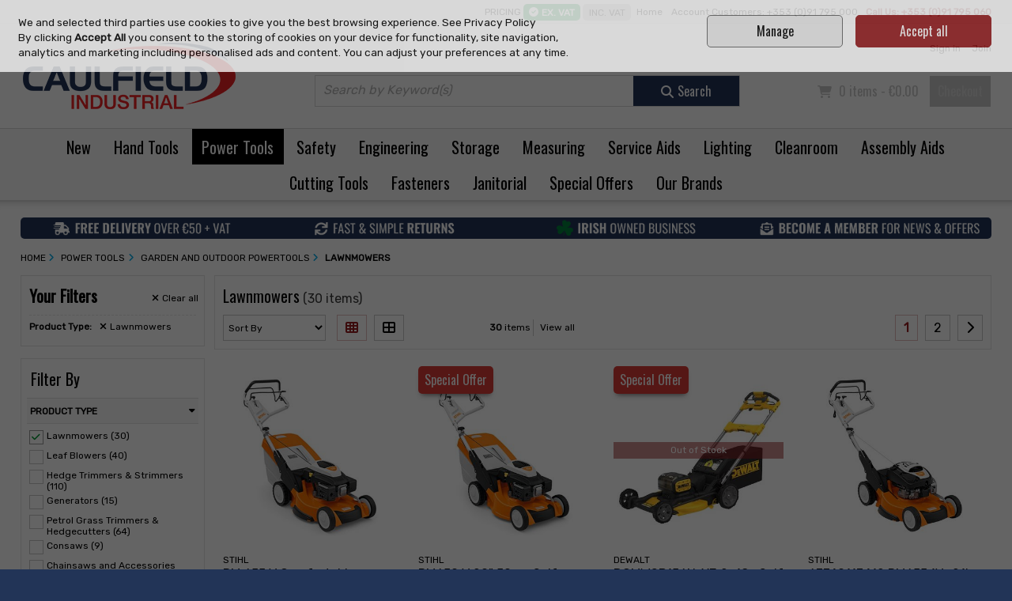

--- FILE ---
content_type: text/html; charset=utf-8
request_url: https://www.caulfieldindustrial.com/c/lawnmowers/2104
body_size: 45450
content:
<!DOCTYPE html>
<html xmlns="http://www.w3.org/1999/xhtml" lang="en">
<head>
    <meta charset="UTF-8" />
    <meta http-equiv="X-UA-Compatible" content="IE=edge,chrome=1" />

    <meta name="viewport" content="width=device-width,initial-scale=1.0" />

    <meta http-equiv="TITLE" content="Buy Lawnmowers Online - Caulfield Industrial" />


    


        <meta name="DESCRIPTION" content="A wide range of quality Lawnmowers available at Caulfield Industrial, Ireland&#39;s leading Lawnmowers supplier. For more information, visit our website." />

        <meta name="google-site-verification" content="6fGlazTnurjRCj1KqkVe7GsYYSdNz5XIBjqqEtbnoEw" />
            <meta name="facebook-domain-verification" content="dqa3ognzkmbtv4t9mvntnjqcpq8xp1" />
                <link rel="canonical" href="https://www.caulfieldindustrial.com/c/lawnmowers/2104" />
            <link rel="icon" type="image/png" href="https://abclive1caulfields.s3.amazonaws.com/32bda22a-2ec4-4965-9cac-b75e246468b0/graphic/fav_caulfield___1.png" />



    <link href="/Content/fontawesome/css/all.edit.min.css" rel="stylesheet" />


<link href="/Content/websites/css/websites?v=2S16hw2rM-uiPpSpTo8tL0q7Lx_Drc-vaHbi-akjYYc1" rel="stylesheet"/>
                <link rel="stylesheet" type="text/css" href="/css/stylesheet/051af5a5-9a18-42e5-a8a4-d8fd8b104a29/" />
        










    <title>Buy Lawnmowers Online - Caulfield Industrial</title>
</head>
<body >

    <form action="/c/lawnmowers/2104" method="post" id="mz_form" name="mz_form"  >
<input type="hidden" id="IsAdminUser" name="IsAdminUser" value="FALSE" />
<input type="hidden" id="IsSuperUser" name="IsSuperUser" value="FALSE" />
<input type="hidden" id="mzcurrentListID" name="mzcurrentListID" value="" />
<input type="hidden" id="mzgooReCapToken" name="mzgooReCapToken" value="" />
<input type="hidden" id="tinyAllowHTMLEdit" name="tinyAllowHTMLEdit" value="FALSE" />
<input type="hidden" id="mzGoogleAOldCode" name="mzGoogleAOldCode" value="N" />

<input id="mz_ignoreSaveToHistory" name="mz_ignoreSaveToHistory" value="FALSE" type="hidden" />
<input type="hidden" id="mz_UTMParameters" name="mz_UTMParameters" value="" />

<input type="hidden" id="mzCookiesAlert_PrivacyLink" name="mzCookiesAlert_PrivacyLink" value="&lt;a href=&#39;/c/privacy-and-security/3032?disablecookiepopup=y&#39;&gt;See Privacy Policy&lt;/a&gt;" />
    <!-- +++++++++++++++++++++++ START HEADER +++++++++++++++++++++++ -->
          <header id="mz_header">

              <a href="#mz_priContentInner" class="mz_skip_link">Skip to content <i class="fa-solid fa-arrow-right"></i></a>



              <!--<div id="mz_mallNav"><ul><li><a href="#" class="mz_currentMall">shopname one</a></li><li><a href="#">AnotherStore</a></li><li><a href="#">Three.</a></li><li><a href="#">FOURFOUR</a></li></ul></div>--><!-- close mz_mallNav -->

              







    <div id="mz_headerNav">
        <ul>
                    <li>
<a href="/">Home</a>                    </li>
                    <li>
<a href="/c/contact-us/3023">Account Customers: +353 (0)91 795 000 </a>                    </li>

            



            <li class="phoneNumber">
                <i class="fas fa-phone"></i>
Call Us: +353 (0)91 795 060<br />
            </li>
        </ul>
    </div> <!-- close mz_headerNav -->

<script type="text/javascript">
    function mzf_SubmitSearchTerm() {
        var searchTermEncoded = document.getElementById('mzSearchTerm').value;
        if (searchTermEncoded == "") {
            alert("You must enter a keyword in the Search box");
            return false;
        }
        else {
            searchTermEncoded = searchTermEncoded.trim();
            searchTermEncoded = encodeURIComponent(searchTermEncoded);
            window.location.href = '/search/keywords/?keywords=' + searchTermEncoded;
            return false;
        }
    }

    function searchBoxCarriageReturnPress(e) {
        if (e.keyCode == 13) {
            return mzf_SubmitSearchTerm();
        }
        else {
            return true;
        }
    }
</script>

<div id="mz_headerInner">
    
    <div class="mz_taxToggle">
        <b>Pricing</b>
        <a href="/c/lawnmowers/2104?taxdispinc=n" class='mz_currTax'><i class="fas fa-check-circle"></i><span>Ex. VAT</span></a>
        <a href="/c/lawnmowers/2104?taxdispinc=y" ><i class="fas fa-check-circle"></i><span>Inc. VAT</span></a>
    </div>

    <div id="mz_logo" itemscope itemtype="http://schema.org/Organization"><a itemprop="url" href="/"><img itemprop="logo" src="https://abclive1caulfields.s3.amazonaws.com/32bda22a-2ec4-4965-9cac-b75e246468b0/graphic/logo_caulfield___1.png" alt="Caulfield Industrial" /></a></div>

    <ul id="mz_miniNav">
        <li class="mz_mobMenu"><a><i class="fas fa-bars"></i><span>Menu</span></a></li>
        <li class="mz_mobAcct">
                <a href="/account/signin"><i class="fas fa-user"></i><span>Account</span></a>
        </li>

        <li class="mz_mobSearch"><a><i class="fas fa-search"></i><span>Search</span></a></li>
        <li class="mz_mobCart"><a href="/cart"><i class="fas fa-shopping-cart"></i><span>Cart</span></a></li>
    </ul>

    <div id="mz_headerFunctions">
        <div id="mz_account" >

                <ul>
                    
                    <li><a href='/account/signin'>Sign in</a></li>
                    <li><a href='/account/join'>Join</a></li>
                </ul>
        </div><!-- close mz_account -->

        <div id="mz_minicart" >
            <ul  class='mz_emptyMinicart' >
    <li class="mz_basketInfo"><i class="fas fa-shopping-cart"></i>
            0 items - €0.00
    </li>
    <li>
        <a href="/cart" class="mz_checkoutLink">Checkout</a>
    </li>
</ul>



        </div><!-- close mz_minicart -->

            <div id="mz_keywordSearch"><div class="mz_searchBox"><fieldset><input placeholder="Search by Keyword(s)" type="text" id="mzSearchTerm" name="mzSearchTerm" onkeypress="return searchBoxCarriageReturnPress(event)"   /><a href="javascript:mzf_SubmitSearchTerm();"><i class="fas fa-search"></i><span>Search</span></a></fieldset></div></div><!-- close mz_keywordSearch -->
        <input type="hidden" id="magKeywordsParam" value="" />
    </div><!-- close mz_headerFunctions -->


</div><!-- close mz_headerInner -->

              
<div id="mz_primaryNav_ScrollTo"></div>
    <input type="hidden" id="mz_navallowexpand" class="mz_navallowexpand" value="Y" />
<nav id="mz_primaryNav" class="mz_megamenu">
    <ul>

        <li >                <a href="/c/new-products/3048">
                                                New</a>
                            <span class="mz_toggleNav"><i class="fas fa-plus"></i></span>
            <ul class="sub-menu">
                    <li >
                            <a href="/c/new-products/3048">
                                                                                    New Products</a>
                                                <span class="mz_toggleNav"><i class="fas fa-plus"></i></span>
                        <ul class="sub-menu2">
                                <li>                                        <a href="/c/new-in-hand-tools/3051">
                                                                                                            New In Hand Tools</a>
</li>
                                <li>                                        <a href="/c/new-in-power-tools/3052">
                                                                                                            New In Power Tools</a>
</li>
                                <li>                                        <a href="/c/new-in-safety/3053">
                                                                                                            New In Safety</a>
</li>
                                <li>                                        <a href="/c/new-in-engineering/3059">
                                                                                                            New In Engineering</a>
</li>
                                <li>                                        <a href="/c/new-in-storage/3055">
                                                                                                            New In Storage</a>
</li>
                    </ul>
                </li>
            </ul>
            
        </li>
        <li >                <a href="/c/hand-tools/5">
                                                Hand Tools</a>
                            <span class="mz_toggleNav"><i class="fas fa-plus"></i></span>
            <ul class="sub-menu">
                    <li >
                            <a href="/c/screwdrivers-and-hex-keys/27">
                                                                                    Screwdrivers &amp; Hex Keys</a>
                                                <span class="mz_toggleNav"><i class="fas fa-plus"></i></span>
                        <ul class="sub-menu2">
                                <li>                                        <a href="/c/screwdrivers/873">
                                                                                                            Screwdrivers</a>
</li>
                                <li>                                        <a href="/c/screwdriver-sets/813">
                                                                                                            Screwdriver Sets</a>
</li>
                                <li>                                        <a href="/c/specialty-screwdrivers/1812">
                                                                                                            Specialty Screwdrivers</a>
</li>
                                <li>                                        <a href="/c/ratcheting-screwdrivers-and-sets/2383">
                                                                                                            Ratcheting Screwdrivers &amp; Sets</a>
</li>
                                <li>                                        <a href="/c/screwdriver-bits/785">
                                                                                                            Screwdriver Bits</a>
</li>
                                <li>                                        <a href="/c/screwdriver-bit-sets/2384">
                                                                                                            Screwdriver Bit Sets</a>
</li>
                                        <li class="mz_navViewall"><a href="/c/screwdrivers-and-hex-keys/27">View All Screwdrivers &amp; Hex Keys</a></li>
                    </ul>
                </li>
                    <li >
                            <a href="/c/knives-and-scissors/46">
                                                                                    Knives &amp; Scissors</a>
                                                <span class="mz_toggleNav"><i class="fas fa-plus"></i></span>
                        <ul class="sub-menu2">
                                <li>                                        <a href="/c/ceramic-knives-scissors-and-scrapers/3043">
                                                                                                            Ceramic Knives, Scissors &amp; Scrapers</a>
</li>
                                <li>                                        <a href="/c/knives/872">
                                                                                                            Knives</a>
</li>
                                <li>                                        <a href="/c/precision-knives/810">
                                                                                                            Precision Knives</a>
</li>
                                <li>                                        <a href="/c/safety-knives-and-scissors/886">
                                                                                                            Safety Knives &amp; Scissors</a>
</li>
                                <li>                                        <a href="/c/pen-knives-_-multi-tools/805">
                                                                                                            Pen Knives / Multi Tools</a>
</li>
                                <li>                                        <a href="/c/scissors/812">
                                                                                                            Scissors</a>
</li>
                                        <li class="mz_navViewall"><a href="/c/knives-and-scissors/46">View All Knives &amp; Scissors</a></li>
                    </ul>
                </li>
                    <li >
                            <a href="/c/sockets-and-socket-sets/22">
                                                                                    Sockets &amp; Socket Sets</a>
                                                <span class="mz_toggleNav"><i class="fas fa-plus"></i></span>
                        <ul class="sub-menu2">
                                <li>                                        <a href="/c/socket-sets/779">
                                                                                                            Socket Sets</a>
</li>
                                <li>                                        <a href="/c/1_4-drive-sockets-and-accessories/841">
                                                                                                            1/4&quot; Drive Sockets &amp; Accessories</a>
</li>
                                <li>                                        <a href="/c/3_8-drive-sockets-and-accessories/1830">
                                                                                                            3/8&#39;&#39; Drive Sockets &amp; Accessories</a>
</li>
                                <li>                                        <a href="/c/1_2-drive-sockets-and-accessories/1165">
                                                                                                            1/2&quot; Drive Sockets &amp; Accessories</a>
</li>
                                <li>                                        <a href="/c/3_4-drive-sockets-and-accessories/1833">
                                                                                                            3/4&#39;&#39; Drive Sockets &amp; Accessories</a>
</li>
                                <li>                                        <a href="/c/1-drive-sockets-and-accessories/2484">
                                                                                                            1&quot; Drive Sockets &amp; Accessories</a>
</li>
                                        <li class="mz_navViewall"><a href="/c/sockets-and-socket-sets/22">View All Sockets &amp; Socket Sets</a></li>
                    </ul>
                </li>
                    <li >
                            <a href="/c/wrenches/4021">
                                                                                    Wrenches</a>
                                                <span class="mz_toggleNav"><i class="fas fa-plus"></i></span>
                        <ul class="sub-menu2">
                                <li>                                        <a href="/c/adjustable-wrenches/4666">
                                                                                                            Adjustable Wrenches</a>
</li>
                                <li>                                        <a href="/c/combination-wrenches-and-sets/4671">
                                                                                                            Combination Wrenches &amp; Sets</a>
</li>
                                <li>                                        <a href="/c/open-end-wrenches-and-sets/4670">
                                                                                                            Open End Wrenches &amp; Sets</a>
</li>
                                <li>                                        <a href="/c/pipe-wrenches/4667">
                                                                                                            Pipe Wrenches</a>
</li>
                                <li>                                        <a href="/c/ratchet--spanners-and-wrenches/861">
                                                                                                            Ratchet  Spanners &amp; Wrenches</a>
</li>
                                <li>                                        <a href="/c/ring-spanners/4668">
                                                                                                            Ring Spanners</a>
</li>
                                        <li class="mz_navViewall"><a href="/c/wrenches/4021">View All Wrenches</a></li>
                    </ul>
                </li>
                    <li >
                            <a href="/c/files-and-saws/30">
                                                                                    Files &amp; Saws</a>
                                                <span class="mz_toggleNav"><i class="fas fa-plus"></i></span>
                        <ul class="sub-menu2">
                                <li>                                        <a href="/c/hacksaws/829">
                                                                                                            Hacksaws</a>
</li>
                                <li>                                        <a href="/c/handsaws/895">
                                                                                                            Handsaws</a>
</li>
                                <li>                                        <a href="/c/bow-jab-and-fret-saws/893">
                                                                                                            Bow Jab &amp; Fret Saws</a>
</li>
                                <li>                                        <a href="/c/piercing-and-coping-saws/831">
                                                                                                            Piercing &amp; Coping Saws</a>
</li>
                                <li>                                        <a href="/c/padsaws-and-bearsaws/830">
                                                                                                            Padsaws &amp; Bearsaws</a>
</li>
                                <li>                                        <a href="/c/hand-files/894">
                                                                                                            Hand Files</a>
</li>
                    </ul>
                </li>
                    <li >
                            <a href="/c/pliers-and-cutters/50">
                                                                                    Pliers &amp; Cutters</a>
                                                <span class="mz_toggleNav"><i class="fas fa-plus"></i></span>
                        <ul class="sub-menu2">
                                <li>                                        <a href="/c/cable-cutters/2300">
                                                                                                            Cable Cutters</a>
</li>
                                <li>                                        <a href="/c/cable-strippers/2301">
                                                                                                            Cable Strippers</a>
</li>
                                <li>                                        <a href="/c/diagonal-cutters/939">
                                                                                                            Diagonal Cutters</a>
</li>
                                <li>                                        <a href="/c/long-nose-pliers/938">
                                                                                                            Long Nose Pliers</a>
</li>
                                <li>                                        <a href="/c/slip-joint-pliers/940">
                                                                                                            Slip Joint Pliers</a>
</li>
                                <li>                                        <a href="/c/precision-pliers/994">
                                                                                                            Precision Pliers</a>
</li>
                                        <li class="mz_navViewall"><a href="/c/pliers-and-cutters/50">View All Pliers &amp; Cutters</a></li>
                    </ul>
                </li>
                    <li >
                            <a href="/c/construction-tools/152">
                                                                                    Construction Tools</a>
                                                <span class="mz_toggleNav"><i class="fas fa-plus"></i></span>
                        <ul class="sub-menu2">
                                <li>                                        <a href="/c/chalklines-and-pencils/1133">
                                                                                                            Chalklines &amp; Pencils</a>
</li>
                                <li>                                        <a href="/c/plastering-stilts/1748">
                                                                                                            Plastering Stilts</a>
</li>
                                <li>                                        <a href="/c/supports-trowels-and-floats/998">
                                                                                                            Supports, Trowels &amp; Floats</a>
</li>
                                <li>                                        <a href="/c/tile-cutters-and-accessories/1362">
                                                                                                            Tile Cutters &amp; Accessories</a>
</li>
                                <li>                                        <a href="/c/woodworking-tools/1093">
                                                                                                            Woodworking Tools</a>
</li>
                                <li>                                        <a href="/c/levels-squares-and-rules/1307">
                                                                                                            Levels, Squares &amp; Rules</a>
</li>
                    </ul>
                </li>
                    <li >
                            <a href="/c/fibre-optic-tools/2302">
                                                                                    Fibre Optic Tools</a>
                                                <span class="mz_toggleNav"><i class="fas fa-plus"></i></span>
                        <ul class="sub-menu2">
                                <li>                                        <a href="/c/fibre-optic-strippers/2303">
                                                                                                            Fibre Optic Strippers</a>
</li>
                                <li>                                        <a href="/c/fibre-optic-cutters/2305">
                                                                                                            Fibre Optic Cutters</a>
</li>
                                <li>                                        <a href="/c/fibre-optic-processing-accessories/2304">
                                                                                                            Fibre Optic Processing Accessories</a>
</li>
                    </ul>
                </li>
                    <li >
                            <a href="/c/striking-and-marking-tools/40">
                                                                                    Striking &amp; Marking Tools</a>
                                                <span class="mz_toggleNav"><i class="fas fa-plus"></i></span>
                        <ul class="sub-menu2">
                                <li>                                        <a href="/c/other-hammers/832">
                                                                                                            Other Hammers</a>
</li>
                                <li>                                        <a href="/c/framing-rip-and-claw-hammers/2385">
                                                                                                            Framing Rip &amp; Claw Hammers</a>
</li>
                                <li>                                        <a href="/c/engineers-and-ball-pein-hammers/2386">
                                                                                                            Engineers &amp; Ball Pein Hammers</a>
</li>
                                <li>                                        <a href="/c/chisels/799">
                                                                                                            Chisels</a>
</li>
                                <li>                                        <a href="/c/punches/823">
                                                                                                            Punches</a>
</li>
                                <li>                                        <a href="/c/punch-and-chisel-kit/868">
                                                                                                            Punch &amp; Chisel Kit</a>
</li>
                                        <li class="mz_navViewall"><a href="/c/striking-and-marking-tools/40">View All Striking &amp; Marking Tools</a></li>
                    </ul>
                </li>
                    <li >
                            <a href="/c/tool-kits/35">
                                                                                    Tool Kits</a>
                                                <span class="mz_toggleNav"><i class="fas fa-plus"></i></span>
                        <ul class="sub-menu2">
                                <li>                                        <a href="/c/maintenance-tool-kits/797">
                                                                                                            Maintenance Tool Kits</a>
</li>
                                <li>                                        <a href="/c/foam-inserts-for-tool-cabinets_drawers/4889">
                                                                                                            Foam Inserts for Tool Cabinets/Drawers</a>
</li>
                    </ul>
                </li>
                    <li >
                            <a href="/c/insulated-and-non-spark-hand-tools/292">
                                                                                    Insulated &amp; Non Spark Hand Tools</a>
                                                <span class="mz_toggleNav"><i class="fas fa-plus"></i></span>
                        <ul class="sub-menu2">
                                <li>                                        <a href="/c/insulated-garden-and-outdoor-tools/1663">
                                                                                                            Insulated Garden &amp; Outdoor Tools</a>
</li>
                                <li>                                        <a href="/c/insulated-knives-saws-and-hammers/1434">
                                                                                                            Insulated Knives, Saws &amp; Hammers</a>
</li>
                                <li>                                        <a href="/c/insulated-pliers-and-cutters/1157">
                                                                                                            Insulated Pliers &amp; Cutters</a>
</li>
                                <li>                                        <a href="/c/insulated-screwdrivers-and-sets/1436">
                                                                                                            Insulated Screwdrivers &amp; Sets</a>
</li>
                                <li>                                        <a href="/c/insulated-sockets-and-accessories/1438">
                                                                                                            Insulated Sockets &amp; Accessories</a>
</li>
                                <li>                                        <a href="/c/insulated-tool-kits/1446">
                                                                                                            Insulated Tool Kits</a>
</li>
                                        <li class="mz_navViewall"><a href="/c/insulated-and-non-spark-hand-tools/292">View All Insulated &amp; Non Spark Hand Tools</a></li>
                    </ul>
                </li>
                    <li >
                            <a href="/c/tools-at-height/4803">
                                                                                    Tools at Height</a>
                                                <span class="mz_toggleNav"><i class="fas fa-plus"></i></span>
                        <ul class="sub-menu2">
                                <li>                                        <a href="/c/screwdrivers-and-hex-keys/4804">
                                                                                                            Screwdrivers &amp; Hex Keys</a>
</li>
                                <li>                                        <a href="/c/pliers-and-wrenches/4805">
                                                                                                            Pliers &amp; Wrenches</a>
</li>
                                <li>                                        <a href="/c/calipers/4807">
                                                                                                            Calipers</a>
</li>
                                <li>                                        <a href="/c/lanyards/4809">
                                                                                                            Lanyards</a>
</li>
                                <li>                                        <a href="/c/sockets-extensions-and-sets/4806">
                                                                                                            Sockets, Extensions &amp; Sets</a>
</li>
                                <li>                                        <a href="/c/storage/4808">
                                                                                                            Storage</a>
</li>
                                        <li class="mz_navViewall"><a href="/c/tools-at-height/4803">View All Tools at Height</a></li>
                    </ul>
                </li>
                    <li >
                            <a href="/c/garden-tools/2033">
                                                                                    Garden Tools</a>
                                                <span class="mz_toggleNav"><i class="fas fa-plus"></i></span>
                        <ul class="sub-menu2">
                                <li>                                        <a href="/c/garden-hand-tools/2035">
                                                                                                            Garden Hand Tools</a>
</li>
                                <li>                                        <a href="/c/hoses-and-accessories/2389">
                                                                                                            Hoses &amp; Accessories</a>
</li>
                                <li>                                        <a href="/c/spades-and-shovels/2390">
                                                                                                            Spades &amp; Shovels</a>
</li>
                                <li>                                        <a href="/c/axes-and-hatchets/2391">
                                                                                                            Axes &amp; Hatchets</a>
</li>
                                <li>                                        <a href="/c/new-/2707">
                                                                                                            New </a>
</li>
                    </ul>
                </li>
            </ul>
            
        </li>
        <li  class='mz_currentPri' >                <a href="/c/power-tools/9">
                                                Power Tools</a>
                            <span class="mz_toggleNav"><i class="fas fa-plus"></i></span>
            <ul class="sub-menu">
                    <li >
                            <a href="/c/cordless-/136">
                                                                                    Cordless </a>
                                                <span class="mz_toggleNav"><i class="fas fa-plus"></i></span>
                        <ul class="sub-menu2">
                                <li>                                        <a href="/c/cordless-bare-units/1862">
                                                                                                            Cordless Bare Units</a>
</li>
                                <li>                                        <a href="/c/cordless-kits/1772">
                                                                                                            Cordless Kits</a>
</li>
                                <li>                                        <a href="/c/cordless-combi-drills/949">
                                                                                                            Cordless Combi Drills</a>
</li>
                                <li>                                        <a href="/c/cordless-batteries/1076">
                                                                                                            Cordless Batteries</a>
</li>
                                <li>                                        <a href="/c/cordless-sds-hammer-drills-/2108">
                                                                                                            Cordless SDS Hammer Drills </a>
</li>
                                <li>                                        <a href="/c/cordless-saws/1857">
                                                                                                            Cordless Saws</a>
</li>
                                        <li class="mz_navViewall"><a href="/c/cordless-/136">View All Cordless </a></li>
                    </ul>
                </li>
                    <li >
                            <a href="/c/corded-/138">
                                                                                    Corded </a>
                                                <span class="mz_toggleNav"><i class="fas fa-plus"></i></span>
                        <ul class="sub-menu2">
                                <li>                                        <a href="/c/mitre-saws/1029">
                                                                                                            Mitre Saws</a>
</li>
                                <li>                                        <a href="/c/sds-plus-drills/955">
                                                                                                            SDS Plus Drills</a>
</li>
                                <li>                                        <a href="/c/grinders/950">
                                                                                                            Grinders</a>
</li>
                                <li>                                        <a href="/c/sds-max-drills/2110">
                                                                                                            SDS Max Drills</a>
</li>
                                <li>                                        <a href="/c/corded-drills/2111">
                                                                                                            Corded Drills</a>
</li>
                                <li>                                        <a href="/c/impact-wrenches/2115">
                                                                                                            Impact Wrenches</a>
</li>
                                        <li class="mz_navViewall"><a href="/c/corded-/138">View All Corded </a></li>
                    </ul>
                </li>
                    <li >
                            <a href="/c/accessories/139">
                                                                                    Accessories</a>
                                                <span class="mz_toggleNav"><i class="fas fa-plus"></i></span>
                        <ul class="sub-menu2">
                                <li>                                        <a href="/c/screwdriver-bits-and-sets/1060">
                                                                                                            Screwdriver Bits &amp; Sets</a>
</li>
                                <li>                                        <a href="/c/sds-drill-bits-sets-and-chisels/2473">
                                                                                                            SDS Drill Bits, Sets &amp; Chisels</a>
</li>
                                <li>                                        <a href="/c/drill-bits-and-sets-straight-shank/4924">
                                                                                                            Drill Bits &amp; Sets, Straight Shank</a>
</li>
                                <li>                                        <a href="/c/jigsaw-and-planer-blades/953">
                                                                                                            Jigsaw &amp; Planer Blades</a>
</li>
                                <li>                                        <a href="/c/chucks-and-adaptors/1057">
                                                                                                            Chucks &amp; Adaptors</a>
</li>
                                <li>                                        <a href="/c/cutting-and-grinding-discs/1859">
                                                                                                            Cutting &amp; Grinding Discs</a>
</li>
                                        <li class="mz_navViewall"><a href="/c/accessories/139">View All Accessories</a></li>
                    </ul>
                </li>
                    <li >
                            <a href="/c/laser-tools/395">
                                                                                    Laser Tools</a>
                                                <span class="mz_toggleNav"><i class="fas fa-plus"></i></span>
                        <ul class="sub-menu2">
                                <li>                                        <a href="/c/cross-line-and-point-laser-levels/1751">
                                                                                                            Cross Line &amp; Point Laser Levels</a>
</li>
                                <li>                                        <a href="/c/distance-estimators/1309">
                                                                                                            Distance Estimators</a>
</li>
                                <li>                                        <a href="/c/rotary-laser-levels/2567">
                                                                                                            Rotary Laser Levels</a>
</li>
                                <li>                                        <a href="/c/stud-sensors-and-other-levels/1908">
                                                                                                            Stud Sensors &amp; Other Levels</a>
</li>
                                <li>                                        <a href="/c/laser-accessories/2566">
                                                                                                            Laser Accessories</a>
</li>
                    </ul>
                </li>
                    <li >
                            <a href="/c/air-tools/118">
                                                                                    Air Tools</a>
                                                <span class="mz_toggleNav"><i class="fas fa-plus"></i></span>
                        <ul class="sub-menu2">
                                <li>                                        <a href="/c/compressors/1005">
                                                                                                            Compressors</a>
</li>
                                <li>                                        <a href="/c/nailers-riveters-and-staplers/1071">
                                                                                                            Nailers, Riveters &amp; Staplers</a>
</li>
                                <li>                                        <a href="/c/drills-screwdrivers-and-wrenches/1033">
                                                                                                            Drills, Screwdrivers &amp; Wrenches</a>
</li>
                                <li>                                        <a href="/c/sanders-polishers-and-grinders/1032">
                                                                                                            Sanders, Polishers &amp; Grinders</a>
</li>
                                <li>                                        <a href="/c/other-machines/1353">
                                                                                                            Other Machines</a>
</li>
                                <li>                                        <a href="/c/spray-and-blow-guns/1140">
                                                                                                            Spray &amp; Blow Guns</a>
</li>
                                        <li class="mz_navViewall"><a href="/c/air-tools/118">View All Air Tools</a></li>
                    </ul>
                </li>
                    <li >
                            <a href="/c/garden-and-outdoor-powertools/439">
                                                                                    Garden and Outdoor Powertools</a>
                                                <span class="mz_toggleNav"><i class="fas fa-plus"></i></span>
                        <ul class="sub-menu2">
                                <li>                                        <a href="/c/leaf-blowers/2879">
                                                                                                            Leaf Blowers</a>
</li>
                                <li>                                        <a href="/c/hedge-trimmers-and-strimmers/1775">
                                                                                                            Hedge Trimmers &amp; Strimmers</a>
</li>
                                <li>                                        <a href="/c/generators/1346">
                                                                                                            Generators</a>
</li>
                                <li>                                        <a href="/c/petrol-grass-trimmers-and-hedgecutters/2882">
                                                                                                            Petrol Grass Trimmers &amp; Hedgecutters</a>
</li>
                                <li>                                        <a href="/c/consaws/1340">
                                                                                                            Consaws</a>
</li>
                                <li>                                        <a href="/c/lawnmowers/2104">
                                                                                                            Lawnmowers</a>
</li>
                                        <li class="mz_navViewall"><a href="/c/garden-and-outdoor-powertools/439">View All Garden and Outdoor Powertools</a></li>
                    </ul>
                </li>
                    <li >
                            <a href="/c/cable-reels-and-electrical-supplies/145">
                                                                                    Cable Reels &amp; Electrical Supplies</a>
                                                <span class="mz_toggleNav"><i class="fas fa-plus"></i></span>
                        <ul class="sub-menu2">
                                <li>                                        <a href="/c/cable-reels-and-transformers/964">
                                                                                                            Cable Reels &amp; Transformers</a>
</li>
                                <li>                                        <a href="/c/plugs-and-sockets/992">
                                                                                                            Plugs &amp; Sockets</a>
</li>
                                <li>                                        <a href="/c/fans/1004">
                                                                                                            Fans</a>
</li>
                                <li>                                        <a href="/c/extension-leads/2260">
                                                                                                            Extension Leads</a>
</li>
                    </ul>
                </li>
                    <li >
                            <a href="/c/water-pumps-dehumidifiers-and-heaters/735">
                                                                                    Water Pumps, Dehumidifiers &amp; Heaters</a>
                                                <span class="mz_toggleNav"><i class="fas fa-plus"></i></span>
                        <ul class="sub-menu2">
                                <li>                                        <a href="/c/air-purifier_conditioners/2861">
                                                                                                            Air Purifier/Conditioners</a>
</li>
                                <li>                                        <a href="/c/dehumidifiers/1865">
                                                                                                            Dehumidifiers</a>
</li>
                                <li>                                        <a href="/c/heaters/2051">
                                                                                                            Heaters</a>
</li>
                                <li>                                        <a href="/c/water-pumps-and-sandbags/1808">
                                                                                                            Water Pumps &amp; Sandbags</a>
</li>
                                <li>                                        <a href="/c/new/2735">
                                                                                                            New</a>
</li>
                    </ul>
                </li>
            </ul>
            
        </li>
        <li >                <a href="/c/safety/7">
                                                Safety</a>
                            <span class="mz_toggleNav"><i class="fas fa-plus"></i></span>
            <ul class="sub-menu">
                    <li >
                            <a href="/c/footwear/538">
                                                                                    Footwear</a>
                                                <span class="mz_toggleNav"><i class="fas fa-plus"></i></span>
                        <ul class="sub-menu2">
                                <li>                                        <a href="/c/shoes/1483">
                                                                                                            Shoes</a>
</li>
                                <li>                                        <a href="/c/trainers/1484">
                                                                                                            Trainers</a>
</li>
                                <li>                                        <a href="/c/boots/1482">
                                                                                                            Boots</a>
</li>
                                <li>                                        <a href="/c/ladies-footwear/1793">
                                                                                                            Ladies Footwear</a>
</li>
                                <li>                                        <a href="/c/esd-safety-footwear/1997">
                                                                                                            ESD Safety Footwear</a>
</li>
                                <li>                                        <a href="/c/wellingtons-and-rigger-boots/1485">
                                                                                                            Wellingtons &amp; Rigger Boots</a>
</li>
                                        <li class="mz_navViewall"><a href="/c/footwear/538">View All Footwear</a></li>
                    </ul>
                </li>
                    <li >
                            <a href="/c/clothing/465">
                                                                                    Clothing</a>
                                                <span class="mz_toggleNav"><i class="fas fa-plus"></i></span>
                        <ul class="sub-menu2">
                                <li>                                        <a href="/c/trousers/1479">
                                                                                                            Trousers</a>
</li>
                                <li>                                        <a href="/c/hoodies-and-sweatshirts/2052">
                                                                                                            Hoodies &amp; Sweatshirts</a>
</li>
                                <li>                                        <a href="/c/jackets-and-bodywarmers/1477">
                                                                                                            Jackets &amp; Bodywarmers</a>
</li>
                                <li>                                        <a href="/c/water-resistant-clothing-/2601">
                                                                                                            Water Resistant Clothing </a>
</li>
                                <li>                                        <a href="/c/hi-visibility-clothing/1481">
                                                                                                            Hi-Visibility Clothing</a>
</li>
                                <li>                                        <a href="/c/poloshirts-and-shirts/1480">
                                                                                                            Poloshirts &amp; Shirts</a>
</li>
                                        <li class="mz_navViewall"><a href="/c/clothing/465">View All Clothing</a></li>
                    </ul>
                </li>
                    <li >
                            <a href="/c/gloves/151">
                                                                                    Gloves</a>
                                                <span class="mz_toggleNav"><i class="fas fa-plus"></i></span>
                        <ul class="sub-menu2">
                                <li>                                        <a href="/c/general-purpose/1467">
                                                                                                            General Purpose</a>
</li>
                                <li>                                        <a href="/c/disposable-gloves/1471">
                                                                                                            Disposable Gloves</a>
</li>
                                <li>                                        <a href="/c/gauntlets/1815">
                                                                                                            Gauntlets</a>
</li>
                                <li>                                        <a href="/c/cut-resistant-gloves/1470">
                                                                                                            Cut Resistant Gloves</a>
</li>
                                <li>                                        <a href="/c/thermal-gloves/1469">
                                                                                                            Thermal Gloves</a>
</li>
                                <li>                                        <a href="/c/chemical-resistant-gloves/1880">
                                                                                                            Chemical Resistant Gloves</a>
</li>
                                        <li class="mz_navViewall"><a href="/c/gloves/151">View All Gloves</a></li>
                    </ul>
                </li>
                    <li >
                            <a href="/c/eye-ear-and-head-protection/520">
                                                                                    Eye, Ear &amp; Head Protection</a>
                                                <span class="mz_toggleNav"><i class="fas fa-plus"></i></span>
                        <ul class="sub-menu2">
                                <li>                                        <a href="/c/safety-glasses/1459">
                                                                                                            Safety Glasses</a>
</li>
                                <li>                                        <a href="/c/safety-sunglasses/1993">
                                                                                                            Safety Sunglasses</a>
</li>
                                <li>                                        <a href="/c/safety-polarized-glasses/4957">
                                                                                                            Safety Polarized Glasses</a>
</li>
                                <li>                                        <a href="/c/office-_-computer--glasses/4789">
                                                                                                            Office / Computer  Glasses</a>
</li>
                                <li>                                        <a href="/c/goggles/1460">
                                                                                                            Goggles</a>
</li>
                                <li>                                        <a href="/c/safety-glasses-accessories/4951">
                                                                                                            Safety Glasses Accessories</a>
</li>
                                        <li class="mz_navViewall"><a href="/c/eye-ear-and-head-protection/520">View All Eye, Ear &amp; Head Protection</a></li>
                    </ul>
                </li>
                    <li >
                            <a href="/c/respiration/115">
                                                                                    Respiration</a>
                                                <span class="mz_toggleNav"><i class="fas fa-plus"></i></span>
                        <ul class="sub-menu2">
                                <li>                                        <a href="/c/disposable-face-masks/927">
                                                                                                            Disposable Face Masks</a>
</li>
                                <li>                                        <a href="/c/powered-air-respirators---papr/1466">
                                                                                                            Powered Air Respirators - PAPR</a>
</li>
                                <li>                                        <a href="/c/reusable-respirators/4908">
                                                                                                            Reusable Respirators</a>
</li>
                                <li>                                        <a href="/c/filters/1465">
                                                                                                            Filters</a>
</li>
                    </ul>
                </li>
                    <li >
                            <a href="/c/spill-containment-and-storage/578">
                                                                                    Spill Containment &amp; Storage</a>
                                                <span class="mz_toggleNav"><i class="fas fa-plus"></i></span>
                        <ul class="sub-menu2">
                                <li>                                        <a href="/c/absorbents/1580">
                                                                                                            Absorbents</a>
</li>
                                <li>                                        <a href="/c/spill-trays-and-containers/1575">
                                                                                                            Spill Trays &amp; Containers</a>
</li>
                                <li>                                        <a href="/c/safety-cabinets-and-chests/1577">
                                                                                                            Safety Cabinets &amp; Chests</a>
</li>
                                <li>                                        <a href="/c/lithium-batteries-safety-cabinets/4907">
                                                                                                            Lithium Batteries Safety Cabinets</a>
</li>
                                <li>                                        <a href="/c/safety-cans/1574">
                                                                                                            Safety Cans</a>
</li>
                                <li>                                        <a href="/c/drum-handling-accessories/1579">
                                                                                                            Drum Handling Accessories</a>
</li>
                                        <li class="mz_navViewall"><a href="/c/spill-containment-and-storage/578">View All Spill Containment &amp; Storage</a></li>
                    </ul>
                </li>
                    <li >
                            <a href="/c/security-products/33">
                                                                                    Security Products</a>
                                                <span class="mz_toggleNav"><i class="fas fa-plus"></i></span>
                        <ul class="sub-menu2">
                                <li>                                        <a href="/c/padlocks-and-accessories/1350">
                                                                                                            Padlocks &amp; Accessories</a>
</li>
                                <li>                                        <a href="/c/lockout_tagout-and-accessories/796">
                                                                                                            Lockout/Tagout &amp; Accessories</a>
</li>
                                <li>                                        <a href="/c/warehouse-mirrors/1432">
                                                                                                            Warehouse Mirrors</a>
</li>
                    </ul>
                </li>
                    <li >
                            <a href="/c/matting-and-anti-slip-products/511">
                                                                                    Matting &amp; Anti Slip Products</a>
                                                <span class="mz_toggleNav"><i class="fas fa-plus"></i></span>
                        <ul class="sub-menu2">
                                <li>                                        <a href="/c/anti-fatigue-matting---dry-area/1939">
                                                                                                            Anti Fatigue Matting - Dry Area</a>
</li>
                                <li>                                        <a href="/c/anti-fatigue-matting---food-industry/1941">
                                                                                                            Anti Fatigue Matting - Food Industry</a>
</li>
                                <li>                                        <a href="/c/anti-fatigue-matting---wet-area/1940">
                                                                                                            Anti Fatigue Matting - Wet Area</a>
</li>
                                <li>                                        <a href="/c/anti-slip-tapes-and-coatings/1581">
                                                                                                            Anti Slip Tapes &amp; Coatings</a>
</li>
                                <li>                                        <a href="/c/entrance-matting/1450">
                                                                                                            Entrance Matting</a>
</li>
                                <li>                                        <a href="/c/floor-marking/2326">
                                                                                                            Floor Marking</a>
</li>
                                        <li class="mz_navViewall"><a href="/c/matting-and-anti-slip-products/511">View All Matting &amp; Anti Slip Products</a></li>
                    </ul>
                </li>
                    <li >
                            <a href="/c/atex-approved-instruments/2043">
                                                                                    ATEX Approved Instruments</a>
                                                <span class="mz_toggleNav"><i class="fas fa-plus"></i></span>
                        <ul class="sub-menu2">
                                <li>                                        <a href="/c/atex-lights/3954">
                                                                                                            Atex Lights</a>
</li>
                                <li>                                        <a href="/c/atex-approved-digital-cameras/2045">
                                                                                                            ATEX Approved Digital Cameras</a>
</li>
                                <li>                                        <a href="/c/atex-approved-instruments_equipment/2047">
                                                                                                            ATEX Approved Instruments/Equipment</a>
</li>
                                <li>                                        <a href="/c/atex-approved-laser-distance-meter/2046">
                                                                                                            ATEX Approved Laser Distance Meter</a>
</li>
                    </ul>
                </li>
                    <li >
                            <a href="/c/fall-arrest-and-tool-lanyards/542">
                                                                                    Fall Arrest &amp; Tool Lanyards</a>
                                                <span class="mz_toggleNav"><i class="fas fa-plus"></i></span>
                        <ul class="sub-menu2">
                                <li>                                        <a href="/c/safety-harnesses-and-lanyards/1486">
                                                                                                            Safety Harnesses &amp; Lanyards</a>
</li>
                                <li>                                        <a href="/c/restraint-kit/2943">
                                                                                                            Restraint Kit</a>
</li>
                                <li>                                        <a href="/c/safety-harnesses-accessories/2941">
                                                                                                            Safety Harnesses Accessories</a>
</li>
                                <li>                                        <a href="/c/tool-lanyards/2255">
                                                                                                            Tool Lanyards</a>
</li>
                    </ul>
                </li>
                    <li >
                            <a href="/c/first-aid-and-fire-protection/513">
                                                                                    First Aid &amp; Fire Protection</a>
                                                <span class="mz_toggleNav"><i class="fas fa-plus"></i></span>
                        <ul class="sub-menu2">
                                <li>                                        <a href="/c/employee-welfare-testing-and-protection/3937">
                                                                                                            Employee Welfare Testing &amp; Protection</a>
</li>
                                <li>                                        <a href="/c/eye-and-body-wash-stations/1458">
                                                                                                            Eye &amp; Body Wash Stations</a>
</li>
                                <li>                                        <a href="/c/fire-safe-equipment-and-alarms/1452">
                                                                                                            Fire Safe Equipment &amp; Alarms</a>
</li>
                                <li>                                        <a href="/c/first-aid-kits/1457">
                                                                                                            First Aid Kits</a>
</li>
                                <li>                                        <a href="/c/life-jackets-and-buoyancy-aids/2350">
                                                                                                            Life Jackets &amp; Buoyancy Aids</a>
</li>
                                <li>                                        <a href="/c/defibrillators-and-accessories/3917">
                                                                                                            Defibrillators &amp; Accessories</a>
</li>
                    </ul>
                </li>
                    <li >
                            <a href="/c/rescue-equipment/2842">
                                                                                    Rescue Equipment</a>
                                                <span class="mz_toggleNav"><i class="fas fa-plus"></i></span>
                        <ul class="sub-menu2">
                                <li>                                        <a href="/c/rescue-hooks/2843">
                                                                                                            Rescue Hooks</a>
</li>
                                <li>                                        <a href="/c/rescue-kits/2844">
                                                                                                            Rescue Kits</a>
</li>
                                <li>                                        <a href="/c/other/2983">
                                                                                                            Other</a>
</li>
                    </ul>
                </li>
                    <li >
                            <a href="/c/barrier-systems-and-traffic-control/504">
                                                                                    Barrier Systems &amp; Traffic Control</a>
                                                <span class="mz_toggleNav"><i class="fas fa-plus"></i></span>
                        <ul class="sub-menu2">
                                <li>                                        <a href="/c/barrier-posts-gates-and-accessories/1428">
                                                                                                            Barrier Posts, Gates &amp; Accessories</a>
</li>
                                <li>                                        <a href="/c/lamps-and-tapes/1431">
                                                                                                            Lamps &amp; Tapes</a>
</li>
                                <li>                                        <a href="/c/road-cones/1429">
                                                                                                            Road Cones</a>
</li>
                                <li>                                        <a href="/c/speed-bumps/1430">
                                                                                                            Speed Bumps</a>
</li>
                    </ul>
                </li>
                    <li >
                            <a href="/c/signs-and-labels/2213">
                                                                                    Signs &amp; Labels</a>
                                                <span class="mz_toggleNav"><i class="fas fa-plus"></i></span>
                        <ul class="sub-menu2">
                                <li>                                        <a href="/c/safety-signs-and-labels/2214">
                                                                                                            Safety Signs &amp; Labels</a>
</li>
                                <li>                                        <a href="/c/social-distancing-signs/2215">
                                                                                                            Social Distancing Signs</a>
</li>
                                <li>                                        <a href="/c/safety-posters/2217">
                                                                                                            Safety Posters</a>
</li>
                                <li>                                        <a href="/c/floor-signs/3935">
                                                                                                            Floor Signs</a>
</li>
                                <li>                                        <a href="/c/quality-assurance-labels/2219">
                                                                                                            Quality Assurance Labels</a>
</li>
                                <li>                                        <a href="/c/accessories/3938">
                                                                                                            Accessories</a>
</li>
                    </ul>
                </li>
                    <li >
                            <a href="/c/winter-supplies/1960">
                                                                                    Winter Supplies</a>
                                                <span class="mz_toggleNav"><i class="fas fa-plus"></i></span>
                        <ul class="sub-menu2">
                                <li>                                        <a href="/c/anti-slip-shoe-accesories/1962">
                                                                                                            Anti Slip Shoe Accesories</a>
</li>
                                <li>                                        <a href="/c/dehumidifiers---winter-supplies/1966">
                                                                                                            Dehumidifiers - Winter Supplies</a>
</li>
                                <li>                                        <a href="/c/de-icing-salt-grit-binssalt-spreaders-and-warning-signs/1961">
                                                                                                            De-Icing Salt, Grit Bins,Salt Spreaders &amp; Warning Signs</a>
</li>
                                <li>                                        <a href="/c/space-heaters/1963">
                                                                                                            Space Heaters</a>
</li>
                                <li>                                        <a href="/c/water-pumps-and-sandbags/1965">
                                                                                                            Water Pumps &amp; Sandbags</a>
</li>
                                <li>                                        <a href="/c/winter-workwear/1967">
                                                                                                            Winter Workwear</a>
</li>
                                        <li class="mz_navViewall"><a href="/c/winter-supplies/1960">View All Winter Supplies</a></li>
                    </ul>
                </li>
                    <li >
                            <a href="/c/social-distancing/3939">
                                                                                    Social Distancing</a>
                                                <span class="mz_toggleNav"><i class="fas fa-plus"></i></span>
                        <ul class="sub-menu2">
                                <li>                                        <a href="/c/social-distancing-signs/3940">
                                                                                                            Social Distancing Signs</a>
</li>
                                <li>                                        <a href="/c/crowd-control-barriers/3941">
                                                                                                            Crowd Control Barriers</a>
</li>
                                <li>                                        <a href="/c/hand-and-surface-wipes/3942">
                                                                                                            Hand and Surface Wipes</a>
</li>
                                <li>                                        <a href="/c/personal-protective-equipment/3943">
                                                                                                            Personal Protective Equipment</a>
</li>
                    </ul>
                </li>
            </ul>
            
        </li>
        <li >                <a href="/c/engineering/10">
                                                Engineering</a>
                            <span class="mz_toggleNav"><i class="fas fa-plus"></i></span>
            <ul class="sub-menu">
                    <li >
                            <a href="/c/welding/146">
                                                                                    Welding</a>
                                                <span class="mz_toggleNav"><i class="fas fa-plus"></i></span>
                        <ul class="sub-menu2">
                                <li>                                        <a href="/c/welding-machines/1090">
                                                                                                            Welding Machines</a>
</li>
                                <li>                                        <a href="/c/welding-helmets/1874">
                                                                                                            Welding Helmets</a>
</li>
                                <li>                                        <a href="/c/welding-helmets-accessories/4714">
                                                                                                            Welding Helmets Accessories</a>
</li>
                                <li>                                        <a href="/c/welding-wire-and--welding-rods/1873">
                                                                                                            Welding Wire &amp;  Welding Rods</a>
</li>
                                <li>                                        <a href="/c/welding-clothing-and-ppe/1879">
                                                                                                            Welding Clothing &amp; PPE</a>
</li>
                                <li>                                        <a href="/c/arc-welding-accessories/4791">
                                                                                                            Arc Welding Accessories</a>
</li>
                                        <li class="mz_navViewall"><a href="/c/welding/146">View All Welding</a></li>
                    </ul>
                </li>
                    <li >
                            <a href="/c/metalworking/131">
                                                                                    Metalworking</a>
                                                <span class="mz_toggleNav"><i class="fas fa-plus"></i></span>
                        <ul class="sub-menu2">
                                <li>                                        <a href="/c/bending-and-cutting/1111">
                                                                                                            Bending &amp; Cutting</a>
</li>
                                <li>                                        <a href="/c/drills-and-grinders/1062">
                                                                                                            Drills &amp; Grinders</a>
</li>
                                <li>                                        <a href="/c/engineering-materials/943">
                                                                                                            Engineering Materials</a>
</li>
                                <li>                                        <a href="/c/machine-guards/2014">
                                                                                                            Machine Guards</a>
</li>
                                <li>                                        <a href="/c/presses/947">
                                                                                                            Presses</a>
</li>
                                <li>                                        <a href="/c/riveting-tools/966">
                                                                                                            Riveting Tools</a>
</li>
                                        <li class="mz_navViewall"><a href="/c/metalworking/131">View All Metalworking</a></li>
                    </ul>
                </li>
                    <li >
                            <a href="/c/lubricants-paints-and-dispensers/120">
                                                                                    Lubricants, Paints &amp; Dispensers</a>
                                                <span class="mz_toggleNav"><i class="fas fa-plus"></i></span>
                        <ul class="sub-menu2">
                                <li>                                        <a href="/c/oil-dispensers/932">
                                                                                                            Oil Dispensers</a>
</li>
                                <li>                                        <a href="/c/grease-dispensers-and-fittings/931">
                                                                                                            Grease Dispensers &amp; Fittings</a>
</li>
                                <li>                                        <a href="/c/funnels-and-liquid-dispensers/1144">
                                                                                                            Funnels &amp; Liquid Dispensers</a>
</li>
                                <li>                                        <a href="/c/paints-brushes-and-accessories/1002">
                                                                                                            Paints, Brushes &amp; Accessories</a>
</li>
                    </ul>
                </li>
                    <li >
                            <a href="/c/pipe-maintenance/248">
                                                                                    Pipe Maintenance</a>
                                                <span class="mz_toggleNav"><i class="fas fa-plus"></i></span>
                        <ul class="sub-menu2">
                                <li>                                        <a href="/c/cable-and-pipe-locators/1977">
                                                                                                            Cable &amp; Pipe Locators</a>
</li>
                                <li>                                        <a href="/c/water-leak-and-drain-maintenance-equipment/1978">
                                                                                                            Water Leak &amp; Drain Maintenance Equipment</a>
</li>
                                <li>                                        <a href="/c/hand-tools/1107">
                                                                                                            Hand Tools</a>
</li>
                                <li>                                        <a href="/c/plumbing-accessories/1109">
                                                                                                            Plumbing Accessories</a>
</li>
                                <li>                                        <a href="/c/pipe-bending-and-cutting/1106">
                                                                                                            Pipe Bending &amp; Cutting</a>
</li>
                                <li>                                        <a href="/c/threading-tools/1108">
                                                                                                            Threading Tools</a>
</li>
                    </ul>
                </li>
                    <li >
                            <a href="/c/lifting-and-garage-equipment/162">
                                                                                    Lifting &amp; Garage Equipment</a>
                                                <span class="mz_toggleNav"><i class="fas fa-plus"></i></span>
                        <ul class="sub-menu2">
                                <li>                                        <a href="/c/boosters-and-chargers/1129">
                                                                                                            Boosters &amp; Chargers</a>
</li>
                                <li>                                        <a href="/c/car-creeper/1622">
                                                                                                            Car Creeper</a>
</li>
                                <li>                                        <a href="/c/tyre-inflators/2973">
                                                                                                            Tyre Inflators</a>
</li>
                                <li>                                        <a href="/c/cranes-trolleys-and-jacks/1092">
                                                                                                            Cranes, Trolleys &amp; Jacks</a>
</li>
                                <li>                                        <a href="/c/mechanics-tools/1007">
                                                                                                            Mechanics Tools</a>
</li>
                    </ul>
                </li>
                    <li >
                            <a href="/c/clamps-vices-and-magnets/133">
                                                                                    Clamps, Vices &amp; Magnets</a>
                                                <span class="mz_toggleNav"><i class="fas fa-plus"></i></span>
                        <ul class="sub-menu2">
                                <li>                                        <a href="/c/vices/977">
                                                                                                            Vices</a>
</li>
                                <li>                                        <a href="/c/industrial-clamps/957">
                                                                                                            Industrial Clamps</a>
</li>
                                <li>                                        <a href="/c/general-purpose-clamps/946">
                                                                                                            General Purpose Clamps</a>
</li>
                                <li>                                        <a href="/c/woodworking-clamps/4896">
                                                                                                            Woodworking Clamps</a>
</li>
                                <li>                                        <a href="/c/welding-clamps/4897">
                                                                                                            Welding Clamps</a>
</li>
                                <li>                                        <a href="/c/flooring-clamps/4898">
                                                                                                            Flooring Clamps</a>
</li>
                                        <li class="mz_navViewall"><a href="/c/clamps-vices-and-magnets/133">View All Clamps, Vices &amp; Magnets</a></li>
                    </ul>
                </li>
                    <li >
                            <a href="/c/general-maintenance/202">
                                                                                    General Maintenance</a>
                                                <span class="mz_toggleNav"><i class="fas fa-plus"></i></span>
                        <ul class="sub-menu2">
                                <li>                                        <a href="/c/accessories/1053">
                                                                                                            Accessories</a>
</li>
                    </ul>
                </li>
            </ul>
            
        </li>
        <li >                <a href="/c/storage/6">
                                                Storage</a>
                            <span class="mz_toggleNav"><i class="fas fa-plus"></i></span>
            <ul class="sub-menu">
                    <li >
                            <a href="/c/containers-trays-and-boxes/594">
                                                                                    Containers, Trays &amp; Boxes</a>
                                                <span class="mz_toggleNav"><i class="fas fa-plus"></i></span>
                        <ul class="sub-menu2">
                                <li>                                        <a href="/c/ibc-containers/1954">
                                                                                                            IBC Containers</a>
</li>
                                <li>                                        <a href="/c/parts-cabinets/1597">
                                                                                                            Parts Cabinets</a>
</li>
                                <li>                                        <a href="/c/storage-bins/1598">
                                                                                                            Storage Bins</a>
</li>
                                <li>                                        <a href="/c/compartment-boxes-and-bins/1596">
                                                                                                            Compartment Boxes &amp; Bins</a>
</li>
                                <li>                                        <a href="/c/storage-boxes-and-trays/1602">
                                                                                                            Storage Boxes &amp; Trays</a>
</li>
                                <li>                                        <a href="/c/pallet-boxes/1607">
                                                                                                            Pallet Boxes</a>
</li>
                                        <li class="mz_navViewall"><a href="/c/containers-trays-and-boxes/594">View All Containers, Trays &amp; Boxes</a></li>
                    </ul>
                </li>
                    <li >
                            <a href="/c/tool-storage/24">
                                                                                    Tool Storage</a>
                                                <span class="mz_toggleNav"><i class="fas fa-plus"></i></span>
                        <ul class="sub-menu2">
                                <li>                                        <a href="/c/cabinets-and-chests/857">
                                                                                                            Cabinets &amp; Chests</a>
</li>
                                <li>                                        <a href="/c/site-boxes/1058">
                                                                                                            Site Boxes</a>
</li>
                                <li>                                        <a href="/c/workbenches/1904">
                                                                                                            Workbenches</a>
</li>
                                <li>                                        <a href="/c/tool-boxes/778">
                                                                                                            Tool Boxes</a>
</li>
                                <li>                                        <a href="/c/tool-and-equipment-cases/798">
                                                                                                            Tool &amp; Equipment Cases</a>
</li>
                                <li>                                        <a href="/c/tool-panels-bins-and-racks/1582">
                                                                                                            Tool Panels, Bins &amp; Racks</a>
</li>
                                        <li class="mz_navViewall"><a href="/c/tool-storage/24">View All Tool Storage</a></li>
                    </ul>
                </li>
                    <li >
                            <a href="/c/access-equipment/604">
                                                                                    Access Equipment</a>
                                                <span class="mz_toggleNav"><i class="fas fa-plus"></i></span>
                        <ul class="sub-menu2">
                                <li>                                        <a href="/c/stepladders/2307">
                                                                                                            Stepladders</a>
</li>
                                <li>                                        <a href="/c/combination-ladders/2308">
                                                                                                            Combination Ladders</a>
</li>
                                <li>                                        <a href="/c/extension-ladders-/1639">
                                                                                                            Extension Ladders </a>
</li>
                                <li>                                        <a href="/c/platform-ladders/2309">
                                                                                                            Platform Ladders</a>
</li>
                                <li>                                        <a href="/c/wheel-chocks/2311">
                                                                                                            Wheel Chocks</a>
</li>
                                <li>                                        <a href="/c/steps-and-stools/1890">
                                                                                                            Steps &amp; Stools</a>
</li>
                                        <li class="mz_navViewall"><a href="/c/access-equipment/604">View All Access Equipment</a></li>
                    </ul>
                </li>
                    <li >
                            <a href="/c/castors-and-trolleys/605">
                                                                                    Castors &amp; Trolleys</a>
                                                <span class="mz_toggleNav"><i class="fas fa-plus"></i></span>
                        <ul class="sub-menu2">
                                <li>                                        <a href="/c/castors/1896">
                                                                                                            Castors</a>
</li>
                                <li>                                        <a href="/c/utility-carts/1613">
                                                                                                            Utility Carts</a>
</li>
                                <li>                                        <a href="/c/trolleys/1843">
                                                                                                            Trolleys</a>
</li>
                                <li>                                        <a href="/c/hand-_-sack-trucks/1616">
                                                                                                            Hand / Sack Trucks</a>
</li>
                                <li>                                        <a href="/c/mobile-racks/1813">
                                                                                                            Mobile Racks</a>
</li>
                                <li>                                        <a href="/c/platform-trucks/1610">
                                                                                                            Platform Trucks</a>
</li>
                                        <li class="mz_navViewall"><a href="/c/castors-and-trolleys/605">View All Castors &amp; Trolleys</a></li>
                    </ul>
                </li>
                    <li >
                            <a href="/c/shelving-cupboards-and-lockers/593">
                                                                                    Shelving, Cupboards &amp; Lockers</a>
                                                <span class="mz_toggleNav"><i class="fas fa-plus"></i></span>
                        <ul class="sub-menu2">
                                <li>                                        <a href="/c/wire-shelving-and-carts/2586">
                                                                                                            Wire Shelving &amp; Carts</a>
</li>
                                <li>                                        <a href="/c/automated-vending-machines/2589">
                                                                                                            Automated Vending Machines</a>
</li>
                                <li>                                        <a href="/c/lockers-and-cloakroom/2587">
                                                                                                            Lockers &amp; Cloakroom</a>
</li>
                                <li>                                        <a href="/c/security-carts/2786">
                                                                                                            Security Carts</a>
</li>
                                <li>                                        <a href="/c/storage-safes/2590">
                                                                                                            Storage Safes</a>
</li>
                                <li>                                        <a href="/c/wall-cabinets/1589">
                                                                                                            Wall Cabinets</a>
</li>
                                        <li class="mz_navViewall"><a href="/c/shelving-cupboards-and-lockers/593">View All Shelving, Cupboards &amp; Lockers</a></li>
                    </ul>
                </li>
                    <li >
                            <a href="/c/packaging/124">
                                                                                    Packaging</a>
                                                <span class="mz_toggleNav"><i class="fas fa-plus"></i></span>
                        <ul class="sub-menu2">
                                <li>                                        <a href="/c/staplers-and-accessories/1893">
                                                                                                            Staplers &amp; Accessories</a>
</li>
                                <li>                                        <a href="/c/packaging-tapes-and-applicators/1128">
                                                                                                            Packaging Tapes &amp; Applicators</a>
</li>
                                <li>                                        <a href="/c/strapping-tools-and-accessories/1644">
                                                                                                            Strapping Tools &amp; Accessories</a>
</li>
                                <li>                                        <a href="/c/mailroom-products/935">
                                                                                                            Mailroom Products</a>
</li>
                                <li>                                        <a href="/c/heat-sealers/1642">
                                                                                                            Heat Sealers</a>
</li>
                                <li>                                        <a href="/c/bubble-wrap-and-bags/1643">
                                                                                                            Bubble Wrap &amp; Bags</a>
</li>
                                        <li class="mz_navViewall"><a href="/c/packaging/124">View All Packaging</a></li>
                    </ul>
                </li>
                    <li >
                            <a href="/c/lifting-equipment/602">
                                                                                    Lifting Equipment</a>
                                                <span class="mz_toggleNav"><i class="fas fa-plus"></i></span>
                        <ul class="sub-menu2">
                                <li>                                        <a href="/c/pallet-trucks/1623">
                                                                                                            Pallet Trucks</a>
</li>
                                <li>                                        <a href="/c/plastic-pallets/1606">
                                                                                                            Plastic Pallets</a>
</li>
                                <li>                                        <a href="/c/lift-tables/1624">
                                                                                                            Lift Tables</a>
</li>
                                <li>                                        <a href="/c/stackers/1625">
                                                                                                            Stackers</a>
</li>
                                <li>                                        <a href="/c/rollers-and-skates/1621">
                                                                                                            Rollers &amp; Skates</a>
</li>
                                <li>                                        <a href="/c/slings-tie-downs-and-tarpaulins/1629">
                                                                                                            Slings, Tie Downs &amp; Tarpaulins</a>
</li>
                                        <li class="mz_navViewall"><a href="/c/lifting-equipment/602">View All Lifting Equipment</a></li>
                    </ul>
                </li>
                    <li >
                            <a href="/c/chairs-and-furniture/596">
                                                                                    Chairs &amp; Furniture</a>
                                                <span class="mz_toggleNav"><i class="fas fa-plus"></i></span>
                        <ul class="sub-menu2">
                                <li>                                        <a href="/c/chairs/1585">
                                                                                                            Chairs</a>
</li>
                                <li>                                        <a href="/c/stools/1586">
                                                                                                            Stools</a>
</li>
                                <li>                                        <a href="/c/footrests/1583">
                                                                                                            Footrests</a>
</li>
                                <li>                                        <a href="/c/tables-and-benches/1844">
                                                                                                            Tables &amp; Benches</a>
</li>
                                <li>                                        <a href="/c/desks-and-workstation-accessories/1649">
                                                                                                            Desks &amp; Workstation Accessories</a>
</li>
                                <li>                                        <a href="/c/cabinets/1593">
                                                                                                            Cabinets</a>
</li>
                                        <li class="mz_navViewall"><a href="/c/chairs-and-furniture/596">View All Chairs &amp; Furniture</a></li>
                    </ul>
                </li>
            </ul>
            
        </li>
        <li >                <a href="/c/measuring/2">
                                                Measuring</a>
                            <span class="mz_toggleNav"><i class="fas fa-plus"></i></span>
            <ul class="sub-menu">
                    <li >
                            <a href="/c/measuring-instruments/178">
                                                                                    Measuring Instruments</a>
                                                <span class="mz_toggleNav"><i class="fas fa-plus"></i></span>
                        <ul class="sub-menu2">
                                <li>                                        <a href="/c/calipers/1291">
                                                                                                            Calipers</a>
</li>
                                <li>                                        <a href="/c/force-gauges/2665">
                                                                                                            Force Gauges</a>
</li>
                                <li>                                        <a href="/c/measuring-tapes--wheels-and-rulers/2126">
                                                                                                            Measuring Tapes,  Wheels &amp; Rulers</a>
</li>
                                <li>                                        <a href="/c/thickness-gauges/2288">
                                                                                                            Thickness Gauges</a>
</li>
                                <li>                                        <a href="/c/micrometers-and-depth-gauges/1292">
                                                                                                            Micrometers &amp; Depth Gauges</a>
</li>
                                <li>                                        <a href="/c/dial-indicators/1293">
                                                                                                            Dial Indicators</a>
</li>
                                        <li class="mz_navViewall"><a href="/c/measuring-instruments/178">View All Measuring Instruments</a></li>
                    </ul>
                </li>
                    <li >
                            <a href="/c/borescopes-microscopes-and-inspection-cameras/1970">
                                                                                    Borescopes, Microscopes &amp; Inspection Cameras</a>
                                                <span class="mz_toggleNav"><i class="fas fa-plus"></i></span>
                        <ul class="sub-menu2">
                                <li>                                        <a href="/c/borescopes-and-inspection-cameras/1971">
                                                                                                            Borescopes and Inspection Cameras</a>
</li>
                                <li>                                        <a href="/c/measuring-microscopes/2568">
                                                                                                            Measuring Microscopes</a>
</li>
                                <li>                                        <a href="/c/borescopes-and-inspection-cameras-extech-offer/2928">
                                                                                                            Borescopes and Inspection Cameras Extech Offer</a>
</li>
                    </ul>
                </li>
                    <li >
                            <a href="/c/multimeters-and-accessories/372">
                                                                                    Multimeters &amp; Accessories</a>
                                                <span class="mz_toggleNav"><i class="fas fa-plus"></i></span>
                        <ul class="sub-menu2">
                                <li>                                        <a href="/c/multimeters/1268">
                                                                                                            Multimeters</a>
</li>
                                <li>                                        <a href="/c/clamp-meters/1270">
                                                                                                            Clamp Meters</a>
</li>
                                <li>                                        <a href="/c/kits/1659">
                                                                                                            Kits</a>
</li>
                                <li>                                        <a href="/c/multimeter-accessories-/1274">
                                                                                                            Multimeter Accessories </a>
</li>
                    </ul>
                </li>
                    <li >
                            <a href="/c/electrical-test-equipment/374">
                                                                                    Electrical Test Equipment</a>
                                                <span class="mz_toggleNav"><i class="fas fa-plus"></i></span>
                        <ul class="sub-menu2">
                                <li>                                        <a href="/c/power-quality-and-energy-tools/2945">
                                                                                                            Power Quality &amp; Energy Tools</a>
</li>
                                <li>                                        <a href="/c/cable-and-wire-testing/1757">
                                                                                                            Cable &amp; Wire Testing</a>
</li>
                                <li>                                        <a href="/c/ev-charger-testing/5036">
                                                                                                            EV Charger Testing</a>
</li>
                                <li>                                        <a href="/c/installation-tester/1284">
                                                                                                            Installation Tester</a>
</li>
                                <li>                                        <a href="/c/insulation-and-pat-testing/1286">
                                                                                                            Insulation &amp; PAT Testing</a>
</li>
                                <li>                                        <a href="/c/kits-and-accessories/1907">
                                                                                                            Kits &amp; Accessories</a>
</li>
                                        <li class="mz_navViewall"><a href="/c/electrical-test-equipment/374">View All Electrical Test Equipment</a></li>
                    </ul>
                </li>
                    <li >
                            <a href="/c/other-test-instruments/375">
                                                                                    Other Test Instruments</a>
                                                <span class="mz_toggleNav"><i class="fas fa-plus"></i></span>
                        <ul class="sub-menu2">
                                <li>                                        <a href="/c/cable-and-wire-tracing/4927">
                                                                                                            Cable &amp; Wire Tracing</a>
</li>
                                <li>                                        <a href="/c/comparators/1300">
                                                                                                            Comparators</a>
</li>
                                <li>                                        <a href="/c/measuring-calculators/1906">
                                                                                                            Measuring Calculators</a>
</li>
                                <li>                                        <a href="/c/oscilloscopes-and-accessories/1271">
                                                                                                            Oscilloscopes &amp; Accessories</a>
</li>
                                <li>                                        <a href="/c/power-supplies/1282">
                                                                                                            Power Supplies</a>
</li>
                                <li>                                        <a href="/c/stroboscopes-and-tachometers/1298">
                                                                                                            Stroboscopes &amp; Tachometers</a>
</li>
                                        <li class="mz_navViewall"><a href="/c/other-test-instruments/375">View All Other Test Instruments</a></li>
                    </ul>
                </li>
                    <li >
                            <a href="/c/weighing-scales-and-balances/409">
                                                                                    Weighing Scales &amp; Balances</a>
                                                <span class="mz_toggleNav"><i class="fas fa-plus"></i></span>
                        <ul class="sub-menu2">
                                <li>                                        <a href="/c/weights/2890">
                                                                                                            Weights</a>
</li>
                                <li>                                        <a href="/c/balances/2183">
                                                                                                            Balances</a>
</li>
                                <li>                                        <a href="/c/crane-scales/2184">
                                                                                                            Crane Scales</a>
</li>
                                <li>                                        <a href="/c/weighing-scales/1311">
                                                                                                            Weighing Scales</a>
</li>
                    </ul>
                </li>
                    <li >
                            <a href="/c/torque-testing/412">
                                                                                    Torque Testing</a>
                                                <span class="mz_toggleNav"><i class="fas fa-plus"></i></span>
                        <ul class="sub-menu2">
                                <li>                                        <a href="/c/torque-screwdrivers/2291">
                                                                                                            Torque Screwdrivers</a>
</li>
                                <li>                                        <a href="/c/torque-testers/2664">
                                                                                                            Torque Testers</a>
</li>
                                <li>                                        <a href="/c/torque-wrenches-and-accessories/1312">
                                                                                                            Torque Wrenches &amp; Accessories</a>
</li>
                                <li>                                        <a href="/c/new/2730">
                                                                                                            New</a>
</li>
                    </ul>
                </li>
                    <li >
                            <a href="/c/environment-testers/386">
                                                                                    Environment Testers</a>
                                                <span class="mz_toggleNav"><i class="fas fa-plus"></i></span>
                        <ul class="sub-menu2">
                                <li>                                        <a href="/c/air-quality/1760">
                                                                                                            Air Quality</a>
</li>
                                <li>                                        <a href="/c/anemometers/1946">
                                                                                                            Anemometers</a>
</li>
                                <li>                                        <a href="/c/carbon-monoxide-detection/4997">
                                                                                                            Carbon Monoxide Detection</a>
</li>
                                <li>                                        <a href="/c/combustion-analysis/1759">
                                                                                                            Combustion Analysis</a>
</li>
                                <li>                                        <a href="/c/gauss_emf-meters/1287">
                                                                                                            Gauss/EMF Meters</a>
</li>
                                <li>                                        <a href="/c/lux-meters/2125">
                                                                                                            Lux Meters</a>
</li>
                                        <li class="mz_navViewall"><a href="/c/environment-testers/386">View All Environment Testers</a></li>
                    </ul>
                </li>
            </ul>
            
        </li>
        <li >                <a href="/c/service-aids/8">
                                                Service Aids</a>
                            <span class="mz_toggleNav"><i class="fas fa-plus"></i></span>
            <ul class="sub-menu">
                    <li >
                            <a href="/c/adhesives/186">
                                                                                    Adhesives</a>
                                                <span class="mz_toggleNav"><i class="fas fa-plus"></i></span>
                        <ul class="sub-menu2">
                                <li>                                        <a href="/c/general-purpose-adhesives/1730">
                                                                                                            General Purpose Adhesives</a>
</li>
                                <li>                                        <a href="/c/instant-adhesives/1046">
                                                                                                            Instant Adhesives</a>
</li>
                                <li>                                        <a href="/c/threadlocking/1316">
                                                                                                            Threadlocking</a>
</li>
                                <li>                                        <a href="/c/thread-sealing/2395">
                                                                                                            Thread Sealing</a>
</li>
                                <li>                                        <a href="/c/gasketing/2394">
                                                                                                            Gasketing</a>
</li>
                                <li>                                        <a href="/c/retaining/2396">
                                                                                                            Retaining</a>
</li>
                                        <li class="mz_navViewall"><a href="/c/adhesives/186">View All Adhesives</a></li>
                    </ul>
                </li>
                    <li >
                            <a href="/c/greases-chemicals-and-lubricants/112">
                                                                                    Greases, Chemicals &amp; Lubricants</a>
                                                <span class="mz_toggleNav"><i class="fas fa-plus"></i></span>
                        <ul class="sub-menu2">
                                <li>                                        <a href="/c/anti-seize-lubricants/1012">
                                                                                                            Anti Seize Lubricants</a>
</li>
                                <li>                                        <a href="/c/corrosive-protection/1018">
                                                                                                            Corrosive Protection</a>
</li>
                                <li>                                        <a href="/c/cutting-fluids-and-compounds/2393">
                                                                                                            Cutting Fluids &amp; Compounds</a>
</li>
                                <li>                                        <a href="/c/electronic-service/963">
                                                                                                            Electronic Service</a>
</li>
                                <li>                                        <a href="/c/food-grade-products/3958">
                                                                                                            Food Grade Products</a>
</li>
                                <li>                                        <a href="/c/greases/1042">
                                                                                                            Greases</a>
</li>
                                        <li class="mz_navViewall"><a href="/c/greases-chemicals-and-lubricants/112">View All Greases, Chemicals &amp; Lubricants</a></li>
                    </ul>
                </li>
                    <li >
                            <a href="/c/tapes-and-applicators/116">
                                                                                    Tapes &amp; Applicators</a>
                                                <span class="mz_toggleNav"><i class="fas fa-plus"></i></span>
                        <ul class="sub-menu2">
                                <li>                                        <a href="/c/duct-tape/1328">
                                                                                                            Duct Tape</a>
</li>
                                <li>                                        <a href="/c/other-tapes/2926">
                                                                                                            Other Tapes</a>
</li>
                                <li>                                        <a href="/c/polypropylene-tapes/3919">
                                                                                                            Polypropylene Tapes</a>
</li>
                                <li>                                        <a href="/c/foil-tapes/1122">
                                                                                                            Foil Tapes</a>
</li>
                                <li>                                        <a href="/c/masking-tapes/1126">
                                                                                                            Masking Tapes</a>
</li>
                                <li>                                        <a href="/c/insulating-tapes/1127">
                                                                                                            Insulating Tapes</a>
</li>
                                        <li class="mz_navViewall"><a href="/c/tapes-and-applicators/116">View All Tapes &amp; Applicators</a></li>
                    </ul>
                </li>
                    <li >
                            <a href="/c/cleaners-and-degreasers/142">
                                                                                    Cleaners &amp; Degreasers</a>
                                                <span class="mz_toggleNav"><i class="fas fa-plus"></i></span>
                        <ul class="sub-menu2">
                                <li>                                        <a href="/c/cleaning-solvents/960">
                                                                                                            Cleaning Solvents</a>
</li>
                                <li>                                        <a href="/c/degreasing-solvents/1047">
                                                                                                            Degreasing Solvents</a>
</li>
                                <li>                                        <a href="/c/electronics/1041">
                                                                                                            Electronics</a>
</li>
                                <li>                                        <a href="/c/food-grade/1015">
                                                                                                            Food Grade</a>
</li>
                                <li>                                        <a href="/c/glass-cleaners/1318">
                                                                                                            Glass Cleaners</a>
</li>
                                <li>                                        <a href="/c/gold-guard/959">
                                                                                                            Gold Guard</a>
</li>
                                        <li class="mz_navViewall"><a href="/c/cleaners-and-degreasers/142">View All Cleaners &amp; Degreasers</a></li>
                    </ul>
                </li>
                    <li >
                            <a href="/c/sealants-and-fillers/185">
                                                                                    Sealants &amp; Fillers</a>
                                                <span class="mz_toggleNav"><i class="fas fa-plus"></i></span>
                        <ul class="sub-menu2">
                                <li>                                        <a href="/c/foam-filler/1324">
                                                                                                            Foam Filler</a>
</li>
                                <li>                                        <a href="/c/o-rings/1072">
                                                                                                            O Rings</a>
</li>
                                <li>                                        <a href="/c/silicon-_-caulk-guns/1796">
                                                                                                            Silicon / Caulk Guns</a>
</li>
                                <li>                                        <a href="/c/silicone-sealants-and-removers/1073">
                                                                                                            Silicone Sealants &amp; Removers</a>
</li>
                                <li>                                        <a href="/c/silicone-spray/1045">
                                                                                                            Silicone Spray</a>
</li>
                    </ul>
                </li>
                    <li >
                            <a href="/c/brushes/147">
                                                                                    Brushes</a>
                                                <span class="mz_toggleNav"><i class="fas fa-plus"></i></span>
                        <ul class="sub-menu2">
                                <li>                                        <a href="/c/acid-brushes/1114">
                                                                                                            Acid Brushes</a>
</li>
                                <li>                                        <a href="/c/artists-brushes/968">
                                                                                                            Artists Brushes</a>
</li>
                                <li>                                        <a href="/c/general-purpose-brushes/981">
                                                                                                            General Purpose Brushes</a>
</li>
                                <li>                                        <a href="/c/new/2727">
                                                                                                            New</a>
</li>
                    </ul>
                </li>
                    <li >
                            <a href="/c/other-service-aids/129">
                                                                                    Other Service Aids</a>
                                                <span class="mz_toggleNav"><i class="fas fa-plus"></i></span>
                        <ul class="sub-menu2">
                                <li>                                        <a href="/c/air-duster/1039">
                                                                                                            Air Duster</a>
</li>
                                <li>                                        <a href="/c/burnishing-tools/1059">
                                                                                                            Burnishing Tools</a>
</li>
                                <li>                                        <a href="/c/cotton-buds/972">
                                                                                                            Cotton Buds</a>
</li>
                                <li>                                        <a href="/c/dispensing-components/1134">
                                                                                                            Dispensing Components</a>
</li>
                                <li>                                        <a href="/c/finger-protection-tape/942">
                                                                                                            Finger Protection Tape</a>
</li>
                                <li>                                        <a href="/c/freezer-spray/1044">
                                                                                                            Freezer Spray</a>
</li>
                                        <li class="mz_navViewall"><a href="/c/other-service-aids/129">View All Other Service Aids</a></li>
                    </ul>
                </li>
                    <li >
                            <a href="/c/office-stationery/3972">
                                                                                    Office Stationery</a>
                                                <span class="mz_toggleNav"><i class="fas fa-plus"></i></span>
                        <ul class="sub-menu2">
                                <li>                                        <a href="/c/paper-and-mailing/3973">
                                                                                                            Paper &amp; Mailing</a>
</li>
                                <li>                                        <a href="/c/office-supplies/3974">
                                                                                                            Office Supplies</a>
</li>
                                <li>                                        <a href="/c/writing-instruments/3975">
                                                                                                            Writing Instruments</a>
</li>
                                <li>                                        <a href="/c/ink-and-toner/3976">
                                                                                                            Ink &amp; Toner</a>
</li>
                    </ul>
                </li>
            </ul>
            
        </li>
        <li >                <a href="/c/lighting/13">
                                                Lighting</a>
                            <span class="mz_toggleNav"><i class="fas fa-plus"></i></span>
            <ul class="sub-menu">
                    <li >
                            <a href="/c/flashlights/358">
                                                                                    Flashlights</a>
                                                <span class="mz_toggleNav"><i class="fas fa-plus"></i></span>
                        <ul class="sub-menu2">
                                <li>                                        <a href="/c/hand-torches-/2974">
                                                                                                            Hand Torches </a>
</li>
                                <li>                                        <a href="/c/led-handheld-flashlights/1738">
                                                                                                            LED Handheld Flashlights</a>
</li>
                                <li>                                        <a href="/c/head-lamps/1258">
                                                                                                            Head Lamps</a>
</li>
                                <li>                                        <a href="/c/general-purpose-flashlights/1245">
                                                                                                            General Purpose Flashlights</a>
</li>
                                <li>                                        <a href="/c/rechargeable-flashlights/1254">
                                                                                                            Rechargeable Flashlights</a>
</li>
                                <li>                                        <a href="/c/waterproof-flashlights/1253">
                                                                                                            Waterproof Flashlights</a>
</li>
                                        <li class="mz_navViewall"><a href="/c/flashlights/358">View All Flashlights</a></li>
                    </ul>
                </li>
                    <li >
                            <a href="/c/industrial_office-lighting/346">
                                                                                    Industrial/Office Lighting</a>
                                                <span class="mz_toggleNav"><i class="fas fa-plus"></i></span>
                        <ul class="sub-menu2">
                                <li>                                        <a href="/c/desk-and-workstation-lights/1867">
                                                                                                            Desk &amp; Workstation Lights</a>
</li>
                                <li>                                        <a href="/c/magnifying-lamps-and-inspection-lights/1230">
                                                                                                            Magnifying Lamps &amp; Inspection Lights</a>
</li>
                                <li>                                        <a href="/c/dock-lights/2373">
                                                                                                            Dock Lights</a>
</li>
                                <li>                                        <a href="/c/machine-lights/1229">
                                                                                                            Machine Lights</a>
</li>
                                <li>                                        <a href="/c/hand-lamps/1232">
                                                                                                            Hand Lamps</a>
</li>
                                <li>                                        <a href="/c/lighting-accessories/1869">
                                                                                                            Lighting Accessories</a>
</li>
                    </ul>
                </li>
                    <li >
                            <a href="/c/microscopes-and-inspection-equipment/353">
                                                                                    Microscopes &amp; Inspection Equipment</a>
                                                <span class="mz_toggleNav"><i class="fas fa-plus"></i></span>
                        <ul class="sub-menu2">
                                <li>                                        <a href="/c/stereo-microscopes/1243">
                                                                                                            Stereo Microscopes</a>
</li>
                                <li>                                        <a href="/c/uv-inspection-lamps/2577">
                                                                                                            UV Inspection Lamps</a>
</li>
                                <li>                                        <a href="/c/digital-microscopes/1871">
                                                                                                            Digital Microscopes</a>
</li>
                                <li>                                        <a href="/c/microscope-cameras/2246">
                                                                                                            Microscope Cameras</a>
</li>
                                <li>                                        <a href="/c/light-sources/1242">
                                                                                                            Light Sources</a>
</li>
                                <li>                                        <a href="/c/accessories/1872">
                                                                                                            Accessories</a>
</li>
                    </ul>
                </li>
                    <li >
                            <a href="/c/batteries-chargers-and-usb--power/368">
                                                                                    Batteries, Chargers &amp; USB  Power</a>
                                                <span class="mz_toggleNav"><i class="fas fa-plus"></i></span>
                        <ul class="sub-menu2">
                                <li>                                        <a href="/c/batteries/1263">
                                                                                                            Batteries</a>
</li>
                                <li>                                        <a href="/c/battery-chargers/1264">
                                                                                                            Battery Chargers</a>
</li>
                                <li>                                        <a href="/c/usb-power-and-storage/2526">
                                                                                                            USB Power &amp; Storage</a>
</li>
                    </ul>
                </li>
                    <li >
                            <a href="/c/bulbs-and-lamps/369">
                                                                                    Bulbs &amp; Lamps</a>
                                                <span class="mz_toggleNav"><i class="fas fa-plus"></i></span>
                        <ul class="sub-menu2">
                                <li>                                        <a href="/c/energy-saving/1756">
                                                                                                            Energy Saving</a>
</li>
                                <li>                                        <a href="/c/fluorescent/1265">
                                                                                                            Fluorescent</a>
</li>
                                <li>                                        <a href="/c/halogen/1267">
                                                                                                            Halogen</a>
</li>
                    </ul>
                </li>
                    <li >
                            <a href="/c/magnifiers-and-mirrors/348">
                                                                                    Magnifiers &amp; Mirrors</a>
                                                <span class="mz_toggleNav"><i class="fas fa-plus"></i></span>
                        <ul class="sub-menu2">
                                <li>                                        <a href="/c/inspection-mirrors/1244">
                                                                                                            Inspection Mirrors</a>
</li>
                                <li>                                        <a href="/c/magnifiers/1241">
                                                                                                            Magnifiers</a>
</li>
                    </ul>
                </li>
                    <li >
                            <a href="/c/site-lights-and-work-lamps/2221">
                                                                                    Site Lights &amp; Work Lamps</a>
                                                <span class="mz_toggleNav"><i class="fas fa-plus"></i></span>
                        <ul class="sub-menu2">
                                <li>                                        <a href="/c/cordless-site-lights-and-work-lamps/983">
                                                                                                            Cordless Site Lights &amp; Work Lamps</a>
</li>
                                <li>                                        <a href="/c/corded-site-lights-and-work-lamps/2223">
                                                                                                            Corded Site Lights &amp; Work Lamps</a>
</li>
                                <li>                                        <a href="/c/new/2726">
                                                                                                            New</a>
</li>
                    </ul>
                </li>
            </ul>
            
        </li>
        <li >                <a href="/c/cleanroom/4">
                                                Cleanroom</a>
                            <span class="mz_toggleNav"><i class="fas fa-plus"></i></span>
            <ul class="sub-menu">
                    <li >
                            <a href="/c/dispensers-for-controlled-environments/5057">
                                                                                    Dispensers for Controlled Environments</a>
                                                <span class="mz_toggleNav"><i class="fas fa-plus"></i></span>
                        <ul class="sub-menu2">
                                <li>                                        <a href="/c/clean-room-dispensers/5058">
                                                                                                            Clean Room Dispensers</a>
</li>
                    </ul>
                </li>
                    <li >
                            <a href="/c/cleanroom-wipes-gloves-and-swabs/51">
                                                                                    Cleanroom Wipes, Gloves &amp; Swabs</a>
                                                <span class="mz_toggleNav"><i class="fas fa-plus"></i></span>
                        <ul class="sub-menu2">
                                <li>                                        <a href="/c/cleanroom-gloves/2596">
                                                                                                            Cleanroom Gloves</a>
</li>
                                <li>                                        <a href="/c/cleanroom-wipes/817">
                                                                                                            Cleanroom Wipes</a>
</li>
                                <li>                                        <a href="/c/glove-dispensers/2597">
                                                                                                            Glove Dispensers</a>
</li>
                                <li>                                        <a href="/c/swabs/1532">
                                                                                                            Swabs</a>
</li>
                                <li>                                        <a href="/c/wipe-dispensers/433">
                                                                                                            Wipe Dispensers</a>
</li>
                    </ul>
                </li>
                    <li >
                            <a href="/c/cleanroom-clothing-and-disposables/43">
                                                                                    Cleanroom Clothing &amp; Disposables</a>
                                                <span class="mz_toggleNav"><i class="fas fa-plus"></i></span>
                        <ul class="sub-menu2">
                                <li>                                        <a href="/c/coveralls-and-lab-clothing/1525">
                                                                                                            Coveralls &amp; Lab Clothing</a>
</li>
                                <li>                                        <a href="/c/shoe-covers/905">
                                                                                                            Shoe Covers</a>
</li>
                                <li>                                        <a href="/c/face-masks-and-beard-covers/906">
                                                                                                            Face Masks &amp; Beard Covers</a>
</li>
                                <li>                                        <a href="/c/bouffant-caps/904">
                                                                                                            Bouffant Caps</a>
</li>
                                <li>                                        <a href="/c/finger-cots/802">
                                                                                                            Finger Cots</a>
</li>
                                <li>                                        <a href="/c/aprons/1818">
                                                                                                            Aprons</a>
</li>
                                        <li class="mz_navViewall"><a href="/c/cleanroom-clothing-and-disposables/43">View All Cleanroom Clothing &amp; Disposables</a></li>
                    </ul>
                </li>
                    <li >
                            <a href="/c/janitorial/53">
                                                                                    Janitorial</a>
                                                <span class="mz_toggleNav"><i class="fas fa-plus"></i></span>
                        <ul class="sub-menu2">
                                <li>                                        <a href="/c/bins-and-liners/2579">
                                                                                                            Bins &amp; Liners</a>
</li>
                                <li>                                        <a href="/c/cleaning-chemicals/2580">
                                                                                                            Cleaning Chemicals</a>
</li>
                                <li>                                        <a href="/c/mops-and-buckets/818">
                                                                                                            Mops &amp; Buckets</a>
</li>
                                <li>                                        <a href="/c/vacuum-and-floor-cleaners/1900">
                                                                                                            Vacuum &amp; Floor Cleaners</a>
</li>
                    </ul>
                </li>
                    <li >
                            <a href="/c/cleanroom-hardware/567">
                                                                                    Cleanroom Hardware</a>
                                                <span class="mz_toggleNav"><i class="fas fa-plus"></i></span>
                        <ul class="sub-menu2">
                                <li>                                        <a href="/c/cleanroom-chairs/2578">
                                                                                                            Cleanroom Chairs</a>
</li>
                                <li>                                        <a href="/c/cleanroom-stainless-steel-hand-tools/2782">
                                                                                                            Cleanroom Stainless Steel Hand Tools</a>
</li>
                                <li>                                        <a href="/c/benches-and-cabinets/2595">
                                                                                                            Benches &amp; Cabinets</a>
</li>
                                <li>                                        <a href="/c/gowning-and-shoe-racks/1544">
                                                                                                            Gowning &amp; Shoe Racks</a>
</li>
                                <li>                                        <a href="/c/laminar-flow-cabinets/4933">
                                                                                                            Laminar Flow Cabinets</a>
</li>
                                <li>                                        <a href="/c/lift-tables/1799">
                                                                                                            Lift Tables</a>
</li>
                                        <li class="mz_navViewall"><a href="/c/cleanroom-hardware/567">View All Cleanroom Hardware</a></li>
                    </ul>
                </li>
                    <li >
                            <a href="/c/lab-equipment/558">
                                                                                    Lab Equipment</a>
                                                <span class="mz_toggleNav"><i class="fas fa-plus"></i></span>
                        <ul class="sub-menu2">
                                <li>                                        <a href="/c/bag-sealers/1743">
                                                                                                            Bag Sealers</a>
</li>
                                <li>                                        <a href="/c/centrifuges/1560">
                                                                                                            Centrifuges</a>
</li>
                                <li>                                        <a href="/c/chlorine-meter/1820">
                                                                                                            Chlorine Meter</a>
</li>
                                <li>                                        <a href="/c/colony-counter/1520">
                                                                                                            Colony Counter</a>
</li>
                                <li>                                        <a href="/c/cryogenic-storage/1824">
                                                                                                            Cryogenic Storage</a>
</li>
                                <li>                                        <a href="/c/dipping-basket/1822">
                                                                                                            Dipping Basket</a>
</li>
                                        <li class="mz_navViewall"><a href="/c/lab-equipment/558">View All Lab Equipment</a></li>
                    </ul>
                </li>
                    <li >
                            <a href="/c/wire-shelving-and-accessories/565">
                                                                                    Wire Shelving &amp; Accessories</a>
                                                <span class="mz_toggleNav"><i class="fas fa-plus"></i></span>
                        <ul class="sub-menu2">
                                <li>                                        <a href="/c/cart-handles/1528">
                                                                                                            Cart Handles</a>
</li>
                                <li>                                        <a href="/c/wire-shelving-and-baskets/1527">
                                                                                                            Wire Shelving &amp; Baskets</a>
</li>
                    </ul>
                </li>
                    <li >
                            <a href="/c/lab-dispensers/561">
                                                                                    Lab Dispensers</a>
                                                <span class="mz_toggleNav"><i class="fas fa-plus"></i></span>
                        <ul class="sub-menu2">
                                <li>                                        <a href="/c/funnels/1878">
                                                                                                            Funnels</a>
</li>
                                <li>                                        <a href="/c/cleanroom-dispensers/2312">
                                                                                                            Cleanroom Dispensers</a>
</li>
                                <li>                                        <a href="/c/beakers-and-cylinders/1555">
                                                                                                            Beakers &amp; Cylinders</a>
</li>
                                <li>                                        <a href="/c/bottle-carriers/1566">
                                                                                                            Bottle Carriers</a>
</li>
                                <li>                                        <a href="/c/bottles/1651">
                                                                                                            Bottles</a>
</li>
                                <li>                                        <a href="/c/buckets/1554">
                                                                                                            Buckets</a>
</li>
                                        <li class="mz_navViewall"><a href="/c/lab-dispensers/561">View All Lab Dispensers</a></li>
                    </ul>
                </li>
                    <li >
                            <a href="/c/tapes-and-applicators/557">
                                                                                    Tapes &amp; Applicators</a>
                                                <span class="mz_toggleNav"><i class="fas fa-plus"></i></span>
                        <ul class="sub-menu2">
                                <li>                                        <a href="/c/cleanroom-construction/1519">
                                                                                                            Cleanroom Construction</a>
</li>
                                <li>                                        <a href="/c/cleanroom-tapes/3931">
                                                                                                            Cleanroom Tapes</a>
</li>
                                <li>                                        <a href="/c/floor-marking/1530">
                                                                                                            Floor Marking</a>
</li>
                                <li>                                        <a href="/c/sterillzation-tape/1529">
                                                                                                            Sterillzation Tape</a>
</li>
                                <li>                                        <a href="/c/tape-dispensers/1531">
                                                                                                            Tape Dispensers</a>
</li>
                                <li>                                        <a href="/c/new/2723">
                                                                                                            New</a>
</li>
                    </ul>
                </li>
                    <li >
                            <a href="/c/other-cleanroom-products/42">
                                                                                    Other Cleanroom Products</a>
                                                <span class="mz_toggleNav"><i class="fas fa-plus"></i></span>
                        <ul class="sub-menu2">
                                <li>                                        <a href="/c/matting/1942">
                                                                                                            Matting</a>
</li>
                                <li>                                        <a href="/c/hand-tools-/2971">
                                                                                                            Hand Tools </a>
</li>
                                <li>                                        <a href="/c/silicone/3002">
                                                                                                            Silicone</a>
</li>
                                <li>                                        <a href="/c/brushes/1535">
                                                                                                            Brushes</a>
</li>
                                <li>                                        <a href="/c/clipboards-and-pens/1534">
                                                                                                            Clipboards &amp; Pens</a>
</li>
                                <li>                                        <a href="/c/eyewear/3000">
                                                                                                            Eyewear</a>
</li>
                                        <li class="mz_navViewall"><a href="/c/other-cleanroom-products/42">View All Other Cleanroom Products</a></li>
                    </ul>
                </li>
                    <li >
                            <a href="/c/other-laboratory-products/559">
                                                                                    Other Laboratory Products</a>
                                                <span class="mz_toggleNav"><i class="fas fa-plus"></i></span>
                        <ul class="sub-menu2">
                                <li>                                        <a href="/c/benchtop-laboratory-products/1521">
                                                                                                            Benchtop Laboratory Products</a>
</li>
                                <li>                                        <a href="/c/ph-paper/1563">
                                                                                                            PH paper</a>
</li>
                                <li>                                        <a href="/c/splash-shields/1522">
                                                                                                            Splash Shields</a>
</li>
                                <li>                                        <a href="/c/sterillzation-products/1821">
                                                                                                            Sterillzation Products</a>
</li>
                                <li>                                        <a href="/c/temperature-labels/1564">
                                                                                                            Temperature Labels</a>
</li>
                                <li>                                        <a href="/c/fume-hoods-and-accessories/1972">
                                                                                                            Fume Hoods &amp; Accessories</a>
</li>
                    </ul>
                </li>
            </ul>
            
        </li>
        <li >                <a href="/c/assembly-aids/11">
                                                Assembly Aids</a>
                            <span class="mz_toggleNav"><i class="fas fa-plus"></i></span>
            <ul class="sub-menu">
                    <li >
                            <a href="/c/other-assembly-aids/316">
                                                                                    Other Assembly Aids</a>
                                                <span class="mz_toggleNav"><i class="fas fa-plus"></i></span>
                        <ul class="sub-menu2">
                                <li>                                        <a href="/c/spring-balancers/4991">
                                                                                                            Spring Balancers</a>
</li>
                                <li>                                        <a href="/c/3d-printers/2571">
                                                                                                            3D Printers</a>
</li>
                                <li>                                        <a href="/c/fluid-dispensing-components/1203">
                                                                                                            Fluid Dispensing Components</a>
</li>
                                <li>                                        <a href="/c/fluid-dispensing-systems/1202">
                                                                                                            Fluid Dispensing Systems</a>
</li>
                                <li>                                        <a href="/c/uv-curing/2641">
                                                                                                            UV Curing</a>
</li>
                    </ul>
                </li>
                    <li >
                            <a href="/c/soldering_desoldering/227">
                                                                                    Soldering/Desoldering</a>
                                                <span class="mz_toggleNav"><i class="fas fa-plus"></i></span>
                        <ul class="sub-menu2">
                                <li>                                        <a href="/c/fume-extraction/2562">
                                                                                                            Fume Extraction</a>
</li>
                                <li>                                        <a href="/c/flux-and-solvent-dispensers/4891">
                                                                                                            Flux and Solvent Dispensers</a>
</li>
                                <li>                                        <a href="/c/heat-guns/2570">
                                                                                                            Heat Guns</a>
</li>
                                <li>                                        <a href="/c/kapton-tape/4892">
                                                                                                            Kapton Tape</a>
</li>
                                <li>                                        <a href="/c/probes-hooks-and-sticks/4893">
                                                                                                            Probes, Hooks &amp; Sticks</a>
</li>
                                <li>                                        <a href="/c/soldering-irons-and-stations/2560">
                                                                                                            Soldering Irons &amp; Stations</a>
</li>
                                        <li class="mz_navViewall"><a href="/c/soldering_desoldering/227">View All Soldering/Desoldering</a></li>
                    </ul>
                </li>
                    <li >
                            <a href="/c/esd-control-products/304">
                                                                                    ESD Control Products</a>
                                                <span class="mz_toggleNav"><i class="fas fa-plus"></i></span>
                        <ul class="sub-menu2">
                                <li>                                        <a href="/c/esd-grounding-products/1184">
                                                                                                            ESD Grounding Products</a>
</li>
                                <li>                                        <a href="/c/esd-matting/1944">
                                                                                                            ESD Matting</a>
</li>
                                <li>                                        <a href="/c/esd-ionizers/1206">
                                                                                                            ESD Ionizers</a>
</li>
                                <li>                                        <a href="/c/esd-testers/2975">
                                                                                                            ESD Testers</a>
</li>
                                <li>                                        <a href="/c/chairs-and-accessories/1223">
                                                                                                            Chairs &amp; Accessories</a>
</li>
                                <li>                                        <a href="/c/esd-gloves/1911">
                                                                                                            ESD Gloves</a>
</li>
                                        <li class="mz_navViewall"><a href="/c/esd-control-products/304">View All ESD Control Products</a></li>
                    </ul>
                </li>
                    <li >
                            <a href="/c/assembly-power-tools/311">
                                                                                    Assembly Power Tools</a>
                                                <span class="mz_toggleNav"><i class="fas fa-plus"></i></span>
                        <ul class="sub-menu2">
                                <li>                                        <a href="/c/electric-and-cordless-screwdrivers/1194">
                                                                                                            Electric &amp; Cordless Screwdrivers</a>
</li>
                    </ul>
                </li>
                    <li >
                            <a href="/c/assembly-hand-tools/300">
                                                                                    Assembly Hand Tools</a>
                                                <span class="mz_toggleNav"><i class="fas fa-plus"></i></span>
                        <ul class="sub-menu2">
                                <li>                                        <a href="/c/alignment-tools/1181">
                                                                                                            Alignment Tools</a>
</li>
                                <li>                                        <a href="/c/insertion-and-extraction-tools/1182">
                                                                                                            Insertion &amp; Extraction Tools</a>
</li>
                                <li>                                        <a href="/c/tweezers/1180">
                                                                                                            Tweezers</a>
</li>
                                <li>                                        <a href="/c/new/2722">
                                                                                                            New</a>
</li>
                    </ul>
                </li>
                    <li >
                            <a href="/c/component-handling/303">
                                                                                    Component Handling</a>
                                                <span class="mz_toggleNav"><i class="fas fa-plus"></i></span>
                        <ul class="sub-menu2">
                                <li>                                        <a href="/c/presses-and-vices/2563">
                                                                                                            Presses &amp; Vices</a>
</li>
                                <li>                                        <a href="/c/lead-processing/1183">
                                                                                                            Lead Processing</a>
</li>
                                <li>                                        <a href="/c/parts-counters/1192">
                                                                                                            Parts Counters</a>
</li>
                                <li>                                        <a href="/c/peel-force-tester/1193">
                                                                                                            Peel Force Tester</a>
</li>
                                <li>                                        <a href="/c/pick-up-tools/1204">
                                                                                                            Pick up Tools</a>
</li>
                                <li>                                        <a href="/c/reel-handling/1191">
                                                                                                            Reel Handling</a>
</li>
                    </ul>
                </li>
                    <li >
                            <a href="/c/cable-and-wire-processing/258">
                                                                                    Cable &amp; Wire Processing</a>
                                                <span class="mz_toggleNav"><i class="fas fa-plus"></i></span>
                        <ul class="sub-menu2">
                                <li>                                        <a href="/c/cable-measurer/1172">
                                                                                                            Cable Measurer</a>
</li>
                                <li>                                        <a href="/c/cable-stripping-machines/1121">
                                                                                                            Cable Stripping Machines</a>
</li>
                                <li>                                        <a href="/c/fibre-optic-processing-/1120">
                                                                                                            Fibre Optic Processing </a>
</li>
                                <li>                                        <a href="/c/lead-cutting-and-bending-machine/1189">
                                                                                                            Lead Cutting &amp; Bending Machine</a>
</li>
                                <li>                                        <a href="/c/marking-system/1119">
                                                                                                            Marking System</a>
</li>
                                <li>                                        <a href="/c/stackers-coilers-and-prefeeders/1117">
                                                                                                            Stackers, Coilers &amp; PreFeeders</a>
</li>
                                        <li class="mz_navViewall"><a href="/c/cable-and-wire-processing/258">View All Cable &amp; Wire Processing</a></li>
                    </ul>
                </li>
            </ul>
            
        </li>
        <li >                <a href="/c/cutting-tools/3">
                                                Cutting Tools</a>
                            <span class="mz_toggleNav"><i class="fas fa-plus"></i></span>
            <ul class="sub-menu">
                    <li >
                            <a href="/c/abrasive-belts-discs-and-sheets/17">
                                                                                    Abrasive Belts, Discs &amp; Sheets</a>
                                                <span class="mz_toggleNav"><i class="fas fa-plus"></i></span>
                        <ul class="sub-menu2">
                                <li>                                        <a href="/c/abrasive-belts/863">
                                                                                                            Abrasive Belts</a>
</li>
                                <li>                                        <a href="/c/abrasive-blocks/80">
                                                                                                            Abrasive Blocks</a>
</li>
                                <li>                                        <a href="/c/abrasive-discs/771">
                                                                                                            Abrasive Discs</a>
</li>
                                <li>                                        <a href="/c/abrasive-mesh-discs/4929">
                                                                                                            Abrasive Mesh Discs</a>
</li>
                                <li>                                        <a href="/c/abrasive-rolls/908">
                                                                                                            Abrasive Rolls</a>
</li>
                                <li>                                        <a href="/c/abrasive-sheets/862">
                                                                                                            Abrasive Sheets</a>
</li>
                                        <li class="mz_navViewall"><a href="/c/abrasive-belts-discs-and-sheets/17">View All Abrasive Belts, Discs &amp; Sheets</a></li>
                    </ul>
                </li>
                    <li >
                            <a href="/c/blades-and-saws/650">
                                                                                    Blades &amp; Saws</a>
                                                <span class="mz_toggleNav"><i class="fas fa-plus"></i></span>
                        <ul class="sub-menu2">
                                <li>                                        <a href="/c/bandsaw-blades/1707">
                                                                                                            Bandsaw Blades</a>
</li>
                                <li>                                        <a href="/c/hole-saws/1704">
                                                                                                            Hole Saws</a>
</li>
                    </ul>
                </li>
                    <li >
                            <a href="/c/countersinks-and-counterbores/651">
                                                                                    Countersinks &amp; Counterbores</a>
                                                <span class="mz_toggleNav"><i class="fas fa-plus"></i></span>
                        <ul class="sub-menu2">
                                <li>                                        <a href="/c/counterbores/1719">
                                                                                                            Counterbores</a>
</li>
                                <li>                                        <a href="/c/countersinks/1705">
                                                                                                            Countersinks</a>
</li>
                    </ul>
                </li>
                    <li >
                            <a href="/c/deburring-tools/643">
                                                                                    Deburring Tools</a>
                                                <span class="mz_toggleNav"><i class="fas fa-plus"></i></span>
                        <ul class="sub-menu2">
                                <li>                                        <a href="/c/carbide-burrs/1691">
                                                                                                            Carbide Burrs</a>
</li>
                                <li>                                        <a href="/c/deburring-hand-tools/1689">
                                                                                                            Deburring Hand Tools</a>
</li>
                                <li>                                        <a href="/c/deburring-sets/1680">
                                                                                                            Deburring Sets</a>
</li>
                    </ul>
                </li>
                    <li >
                            <a href="/c/hole-making/576">
                                                                                    Hole Making</a>
                                                <span class="mz_toggleNav"><i class="fas fa-plus"></i></span>
                        <ul class="sub-menu2">
                                <li>                                        <a href="/c/centre-drills/1690">
                                                                                                            Centre Drills</a>
</li>
                                <li>                                        <a href="/c/conecuts/1681">
                                                                                                            Conecuts</a>
</li>
                                <li>                                        <a href="/c/drill-bits/1687">
                                                                                                            Drill Bits</a>
</li>
                                <li>                                        <a href="/c/drill-sets/1573">
                                                                                                            Drill Sets</a>
</li>
                                <li>                                        <a href="/c/indexable-drills-and-inserts/2417">
                                                                                                            Indexable Drills &amp; Inserts</a>
</li>
                                <li>                                        <a href="/c/qc-drills/1685">
                                                                                                            QC Drills</a>
</li>
                                        <li class="mz_navViewall"><a href="/c/hole-making/576">View All Hole Making</a></li>
                    </ul>
                </li>
                    <li >
                            <a href="/c/metalworking-fluids-and-systems/2449">
                                                                                    Metalworking Fluids &amp; Systems</a>
                                                <span class="mz_toggleNav"><i class="fas fa-plus"></i></span>
                        <ul class="sub-menu2">
                                <li>                                        <a href="/c/coolant-hose-systems/2450">
                                                                                                            Coolant Hose Systems</a>
</li>
                                <li>                                        <a href="/c/cutting-and-tapping-fluids_compounds/2456">
                                                                                                            Cutting &amp; Tapping Fluids/Compounds</a>
</li>
                    </ul>
                </li>
                    <li >
                            <a href="/c/milling-/644">
                                                                                    Milling </a>
                                                <span class="mz_toggleNav"><i class="fas fa-plus"></i></span>
                        <ul class="sub-menu2">
                                <li>                                        <a href="/c/carbide-end-mills/2420">
                                                                                                            Carbide End Mills</a>
</li>
                                <li>                                        <a href="/c/copy-milling/2419">
                                                                                                            Copy Milling</a>
</li>
                                <li>                                        <a href="/c/dovetail-cutters/1721">
                                                                                                            Dovetail Cutters</a>
</li>
                                <li>                                        <a href="/c/end-mills/1683">
                                                                                                            End Mills</a>
</li>
                                <li>                                        <a href="/c/indexable-milling-cutters-and-inserts/2418">
                                                                                                            Indexable Milling Cutters &amp; Inserts</a>
</li>
                                <li>                                        <a href="/c/keyway-broaches/2445">
                                                                                                            Keyway Broaches</a>
</li>
                                        <li class="mz_navViewall"><a href="/c/milling-/644">View All Milling </a></li>
                    </ul>
                </li>
                    <li >
                            <a href="/c/parting-off-and-grooving/2409">
                                                                                    Parting-off &amp; Grooving</a>
                                                <span class="mz_toggleNav"><i class="fas fa-plus"></i></span>
                        <ul class="sub-menu2">
                                <li>                                        <a href="/c/grooving-inserts/2414">
                                                                                                            Grooving Inserts</a>
</li>
                                <li>                                        <a href="/c/grooving-toolholders/2413">
                                                                                                            Grooving Toolholders</a>
</li>
                                <li>                                        <a href="/c/parting-off-blades/2411">
                                                                                                            Parting-off Blades</a>
</li>
                                <li>                                        <a href="/c/parting-off-inserts/2412">
                                                                                                            Parting-off Inserts</a>
</li>
                                <li>                                        <a href="/c/parting-off-toolholders/2410">
                                                                                                            Parting-off Toolholders</a>
</li>
                    </ul>
                </li>
                    <li >
                            <a href="/c/polishing-linishing-and-finishing/60">
                                                                                    Polishing, Linishing &amp; Finishing</a>
                                                <span class="mz_toggleNav"><i class="fas fa-plus"></i></span>
                        <ul class="sub-menu2">
                                <li>                                        <a href="/c/compounds/1427">
                                                                                                            Compounds</a>
</li>
                                <li>                                        <a href="/c/diamond-dressers/1423">
                                                                                                            Diamond Dressers</a>
</li>
                                <li>                                        <a href="/c/felt-bobs/1426">
                                                                                                            Felt Bobs</a>
</li>
                                <li>                                        <a href="/c/files/1425">
                                                                                                            Files</a>
</li>
                                <li>                                        <a href="/c/machines-and-accessories/835">
                                                                                                            Machines &amp; Accessories</a>
</li>
                                <li>                                        <a href="/c/stainless-steel-cleaners/775">
                                                                                                            Stainless Steel Cleaners</a>
</li>
                    </ul>
                </li>
                    <li >
                            <a href="/c/reamers/2452">
                                                                                    Reamers</a>
                                                <span class="mz_toggleNav"><i class="fas fa-plus"></i></span>
                        <ul class="sub-menu2">
                                <li>                                        <a href="/c/hand-reamers/2454">
                                                                                                            Hand Reamers</a>
</li>
                                <li>                                        <a href="/c/machine-reamers/2453">
                                                                                                            Machine Reamers</a>
</li>
                    </ul>
                </li>
                    <li >
                            <a href="/c/spindle-tooling-and-workholding/652">
                                                                                    Spindle Tooling &amp; Workholding</a>
                                                <span class="mz_toggleNav"><i class="fas fa-plus"></i></span>
                        <ul class="sub-menu2">
                                <li>                                        <a href="/c/adapters/1711">
                                                                                                            Adapters</a>
</li>
                                <li>                                        <a href="/c/collets-and-holders/1708">
                                                                                                            Collets &amp; Holders</a>
</li>
                                <li>                                        <a href="/c/drill-chucks-keys-and-accessories/2421">
                                                                                                            Drill Chucks, Keys &amp; Accessories</a>
</li>
                                <li>                                        <a href="/c/drill-drifts/1700">
                                                                                                            Drill Drifts</a>
</li>
                                <li>                                        <a href="/c/drill-sleeves/1701">
                                                                                                            Drill Sleeves</a>
</li>
                                <li>                                        <a href="/c/lathe-chucks/2448">
                                                                                                            Lathe Chucks</a>
</li>
                                        <li class="mz_navViewall"><a href="/c/spindle-tooling-and-workholding/652">View All Spindle Tooling &amp; Workholding</a></li>
                    </ul>
                </li>
                    <li >
                            <a href="/c/taps-dies-and-accessories/640">
                                                                                    Taps, Dies &amp; Accessories</a>
                                                <span class="mz_toggleNav"><i class="fas fa-plus"></i></span>
                        <ul class="sub-menu2">
                                <li>                                        <a href="/c/circular-split-dies/1713">
                                                                                                            Circular Split Dies</a>
</li>
                                <li>                                        <a href="/c/hand-taps/1712">
                                                                                                            Hand Taps</a>
</li>
                                <li>                                        <a href="/c/machine-taps/1674">
                                                                                                            Machine Taps</a>
</li>
                                <li>                                        <a href="/c/screw-extractors/2451">
                                                                                                            Screw Extractors</a>
</li>
                                <li>                                        <a href="/c/tap-and-die-sets/1677">
                                                                                                            Tap &amp; Die Sets</a>
</li>
                                <li>                                        <a href="/c/tap-removers/1752">
                                                                                                            Tap Removers</a>
</li>
                                        <li class="mz_navViewall"><a href="/c/taps-dies-and-accessories/640">View All Taps, Dies &amp; Accessories</a></li>
                    </ul>
                </li>
                    <li >
                            <a href="/c/threading/734">
                                                                                    Threading</a>
                                                <span class="mz_toggleNav"><i class="fas fa-plus"></i></span>
                        <ul class="sub-menu2">
                                <li>                                        <a href="/c/threading-toolholders/2463">
                                                                                                            Threading Toolholders</a>
</li>
                                <li>                                        <a href="/c/threading-inserts/2464">
                                                                                                            Threading Inserts</a>
</li>
                                <li>                                        <a href="/c/thread-milling-cutters/2465">
                                                                                                            Thread Milling Cutters</a>
</li>
                                <li>                                        <a href="/c/tapping-heads/2462">
                                                                                                            Tapping Heads</a>
</li>
                                <li>                                        <a href="/c/new/2734">
                                                                                                            New</a>
</li>
                    </ul>
                </li>
                    <li >
                            <a href="/c/turning/2405">
                                                                                    Turning</a>
                                                <span class="mz_toggleNav"><i class="fas fa-plus"></i></span>
                        <ul class="sub-menu2">
                                <li>                                        <a href="/c/turning-toolholders/2407">
                                                                                                            Turning Toolholders</a>
</li>
                                <li>                                        <a href="/c/turning-inserts/2406">
                                                                                                            Turning Inserts</a>
</li>
                                <li>                                        <a href="/c/miniature-boring-tools/2469">
                                                                                                            Miniature Boring Tools</a>
</li>
                                <li>                                        <a href="/c/knurling/2470">
                                                                                                            Knurling</a>
</li>
                                <li>                                        <a href="/c/toolbits/2455">
                                                                                                            Toolbits</a>
</li>
                    </ul>
                </li>
                    <li >
                            <a href="/c/wheels-and-brushes/48">
                                                                                    Wheels &amp; Brushes</a>
                                                <span class="mz_toggleNav"><i class="fas fa-plus"></i></span>
                        <ul class="sub-menu2">
                                <li>                                        <a href="/c/abrasives-wheels/865">
                                                                                                            Abrasives Wheels</a>
</li>
                                <li>                                        <a href="/c/grinding-wheels/911">
                                                                                                            Grinding Wheels</a>
</li>
                                <li>                                        <a href="/c/laminated-abrasives/1422">
                                                                                                            Laminated Abrasives</a>
</li>
                                <li>                                        <a href="/c/mounted-points/1424">
                                                                                                            Mounted Points</a>
</li>
                                <li>                                        <a href="/c/paints-brushes-and-accessories/1420">
                                                                                                            Paints, Brushes &amp; Accessories</a>
</li>
                                <li>                                        <a href="/c/scotchbrite-abrasives/1416">
                                                                                                            Scotchbrite Abrasives</a>
</li>
                                        <li class="mz_navViewall"><a href="/c/wheels-and-brushes/48">View All Wheels &amp; Brushes</a></li>
                    </ul>
                </li>
            </ul>
            
        </li>
        <li >                <a href="/c/fasteners/14">
                                                Fasteners</a>
                            <span class="mz_toggleNav"><i class="fas fa-plus"></i></span>
            <ul class="sub-menu">
                    <li >
                            <a href="/c/nuts-and-washers/2262">
                                                                                    Nuts &amp; Washers</a>
                                                <span class="mz_toggleNav"><i class="fas fa-plus"></i></span>
                        <ul class="sub-menu2">
                                <li>                                        <a href="/c/zinc-plated-and-mild-steel-washers/2281">
                                                                                                            Zinc Plated &amp; Mild Steel Washers</a>
</li>
                                <li>                                        <a href="/c/stainless-steel-washers/2284">
                                                                                                            Stainless Steel Washers</a>
</li>
                                <li>                                        <a href="/c/washer-sets/2490">
                                                                                                            Washer Sets</a>
</li>
                                <li>                                        <a href="/c/nylon-lock-nuts/2273">
                                                                                                            Nylon Lock Nuts</a>
</li>
                                <li>                                        <a href="/c/hex-nuts-/2270">
                                                                                                            Hex Nuts </a>
</li>
                                <li>                                        <a href="/c/dome-nuts-/2279">
                                                                                                            Dome Nuts </a>
</li>
                                        <li class="mz_navViewall"><a href="/c/nuts-and-washers/2262">View All Nuts &amp; Washers</a></li>
                    </ul>
                </li>
                    <li >
                            <a href="/c/bolts-and-heavy-duty-fixings/2264">
                                                                                    Bolts &amp; Heavy Duty Fixings</a>
                                                <span class="mz_toggleNav"><i class="fas fa-plus"></i></span>
                        <ul class="sub-menu2">
                                <li>                                        <a href="/c/hex-bolts/2269">
                                                                                                            Hex Bolts</a>
</li>
                                <li>                                        <a href="/c/threaded-bar/2604">
                                                                                                            Threaded Bar</a>
</li>
                                <li>                                        <a href="/c/chemical-fixings/2488">
                                                                                                            Chemical Fixings</a>
</li>
                                <li>                                        <a href="/c/coach-bolts-/2500">
                                                                                                            Coach Bolts </a>
</li>
                                <li>                                        <a href="/c/drop-in-anchors/2493">
                                                                                                            Drop-In Anchors</a>
</li>
                                <li>                                        <a href="/c/lock-nuts/4965">
                                                                                                            Lock Nuts</a>
</li>
                                        <li class="mz_navViewall"><a href="/c/bolts-and-heavy-duty-fixings/2264">View All Bolts &amp; Heavy Duty Fixings</a></li>
                    </ul>
                </li>
                    <li >
                            <a href="/c/screws-and-studding/487">
                                                                                    Screws &amp; Studding</a>
                                                <span class="mz_toggleNav"><i class="fas fa-plus"></i></span>
                        <ul class="sub-menu2">
                                <li>                                        <a href="/c/concrete-screw-/2006">
                                                                                                            Concrete Screw </a>
</li>
                                <li>                                        <a href="/c/decking-and-woodscrews/2491">
                                                                                                            Decking &amp; Woodscrews</a>
</li>
                                <li>                                        <a href="/c/drywall-screws/2495">
                                                                                                            Drywall Screws</a>
</li>
                                <li>                                        <a href="/c/hammer-screws/2505">
                                                                                                            Hammer Screws</a>
</li>
                                <li>                                        <a href="/c/machine-screws/2499">
                                                                                                            Machine Screws</a>
</li>
                                <li>                                        <a href="/c/roofing-and-window-screws/2497">
                                                                                                            Roofing &amp; Window Screws</a>
</li>
                                        <li class="mz_navViewall"><a href="/c/screws-and-studding/487">View All Screws &amp; Studding</a></li>
                    </ul>
                </li>
                    <li >
                            <a href="/c/assorted-kits/485">
                                                                                    Assorted Kits</a>
                                                <span class="mz_toggleNav"><i class="fas fa-plus"></i></span>
                        <ul class="sub-menu2">
                                <li>                                        <a href="/c/cable-clips/1853">
                                                                                                            Cable Clips</a>
</li>
                                <li>                                        <a href="/c/nails/1852">
                                                                                                            Nails</a>
</li>
                                <li>                                        <a href="/c/nuts-and-bolts/1387">
                                                                                                            Nuts &amp; Bolts</a>
</li>
                                <li>                                        <a href="/c/o-rings/1391">
                                                                                                            O Rings</a>
</li>
                                <li>                                        <a href="/c/snap-rings/1405">
                                                                                                            Snap Rings</a>
</li>
                                <li>                                        <a href="/c/spacers/2558">
                                                                                                            Spacers</a>
</li>
                                        <li class="mz_navViewall"><a href="/c/assorted-kits/485">View All Assorted Kits</a></li>
                    </ul>
                </li>
                    <li >
                            <a href="/c/cable-accessories/479">
                                                                                    Cable Accessories</a>
                                                <span class="mz_toggleNav"><i class="fas fa-plus"></i></span>
                        <ul class="sub-menu2">
                                <li>                                        <a href="/c/bag-ties/2559">
                                                                                                            Bag Ties</a>
</li>
                                <li>                                        <a href="/c/cable-clamps-and-grips/1385">
                                                                                                            Cable Clamps &amp; Grips</a>
</li>
                                <li>                                        <a href="/c/cable-protector/1814">
                                                                                                            Cable Protector</a>
</li>
                                <li>                                        <a href="/c/cable-ties-and-guns/1369">
                                                                                                            Cable Ties &amp; Guns</a>
</li>
                                <li>                                        <a href="/c/grommet-edging/1768">
                                                                                                            Grommet Edging</a>
</li>
                                <li>                                        <a href="/c/telecom-accessories/1912">
                                                                                                            Telecom Accessories</a>
</li>
                    </ul>
                </li>
                    <li >
                            <a href="/c/electrical-maintenance/482">
                                                                                    Electrical Maintenance</a>
                                                <span class="mz_toggleNav"><i class="fas fa-plus"></i></span>
                        <ul class="sub-menu2">
                                <li>                                        <a href="/c/braided-sleeving/1374">
                                                                                                            Braided Sleeving</a>
</li>
                                <li>                                        <a href="/c/bushing-spanners/2292">
                                                                                                            Bushing Spanners</a>
</li>
                                <li>                                        <a href="/c/butt-splices/1384">
                                                                                                            Butt Splices</a>
</li>
                                <li>                                        <a href="/c/fuses-terminals-and-bootlace-ferrules/1383">
                                                                                                            Fuses, Terminals &amp; Bootlace Ferrules</a>
</li>
                                <li>                                        <a href="/c/harness-wrap/1376">
                                                                                                            Harness Wrap</a>
</li>
                                <li>                                        <a href="/c/sleeving-expanders-and-cutters/1381">
                                                                                                            Sleeving Expanders &amp; Cutters</a>
</li>
                                        <li class="mz_navViewall"><a href="/c/electrical-maintenance/482">View All Electrical Maintenance</a></li>
                    </ul>
                </li>
                    <li >
                            <a href="/c/identification-products/480">
                                                                                    Identification Products</a>
                                                <span class="mz_toggleNav"><i class="fas fa-plus"></i></span>
                        <ul class="sub-menu2">
                                <li>                                        <a href="/c/heat-shrink/1377">
                                                                                                            Heat Shrink</a>
</li>
                                <li>                                        <a href="/c/label-printers/1386">
                                                                                                            Label Printers</a>
</li>
                                <li>                                        <a href="/c/marking-pens/1371">
                                                                                                            Marking Pens</a>
</li>
                                <li>                                        <a href="/c/marking-tags/1372">
                                                                                                            Marking Tags</a>
</li>
                                <li>                                        <a href="/c/wire-markers/1370">
                                                                                                            Wire Markers</a>
</li>
                    </ul>
                </li>
                    <li >
                            <a href="/c/nails/2515">
                                                                                    Nails</a>
                                                <span class="mz_toggleNav"><i class="fas fa-plus"></i></span>
                        <ul class="sub-menu2">
                                <li>                                        <a href="/c/other-nails-and-accessories/2520">
                                                                                                            Other Nails &amp; Accessories</a>
</li>
                    </ul>
                </li>
                    <li >
                            <a href="/c/pins-keys-and-retaining/488">
                                                                                    Pins, Keys &amp; Retaining</a>
                                                <span class="mz_toggleNav"><i class="fas fa-plus"></i></span>
                        <ul class="sub-menu2">
                                <li>                                        <a href="/c/circlips/2501">
                                                                                                            Circlips</a>
</li>
                                <li>                                        <a href="/c/clevis-and-retaining-pins/2502">
                                                                                                            Clevis &amp; Retaining Pins</a>
</li>
                                <li>                                        <a href="/c/cotter-and-hitch-pins/2503">
                                                                                                            Cotter &amp; Hitch Pins</a>
</li>
                                <li>                                        <a href="/c/dowel-pins/1397">
                                                                                                            Dowel Pins</a>
</li>
                                <li>                                        <a href="/c/roll-and-spring-pins/2504">
                                                                                                            Roll &amp; Spring Pins</a>
</li>
                    </ul>
                </li>
                    <li >
                            <a href="/c/tapes-and-applicators/481">
                                                                                    Tapes &amp; Applicators</a>
                                                <span class="mz_toggleNav"><i class="fas fa-plus"></i></span>
                        <ul class="sub-menu2">
                                <li>                                        <a href="/c/adhesive-hooks-and-strips/2542">
                                                                                                            Adhesive Hooks &amp; Strips</a>
</li>
                                <li>                                        <a href="/c/hook-and-loop-velcro-fasteners/1378">
                                                                                                            Hook &amp; Loop Velcro Fasteners</a>
</li>
                                <li>                                        <a href="/c/interlocking-fasteners/2541">
                                                                                                            Interlocking Fasteners</a>
</li>
                                <li>                                        <a href="/c/shielding-tapes/1373">
                                                                                                            Shielding Tapes</a>
</li>
                    </ul>
                </li>
                    <li >
                            <a href="/c/thread-repair/492">
                                                                                    Thread Repair</a>
                                                <span class="mz_toggleNav"><i class="fas fa-plus"></i></span>
                        <ul class="sub-menu2">
                                <li>                                        <a href="/c/helicoils/1410">
                                                                                                            Helicoils</a>
</li>
                                <li>                                        <a href="/c/thread-repair/1408">
                                                                                                            Thread Repair</a>
</li>
                    </ul>
                </li>
            </ul>
            
        </li>
        <li >                <a href="/c/janitorial/12">
                                                Janitorial</a>
                            <span class="mz_toggleNav"><i class="fas fa-plus"></i></span>
            <ul class="sub-menu">
                    <li >
                            <a href="/c/skincare/172">
                                                                                    Skincare</a>
                                                <span class="mz_toggleNav"><i class="fas fa-plus"></i></span>
                        <ul class="sub-menu2">
                                <li>                                        <a href="/c/hand_skin-cleaners-and-restorers/1750">
                                                                                                            Hand/Skin Cleaners and Restorers</a>
</li>
                                <li>                                        <a href="/c/sun-protection/3923">
                                                                                                            Sun Protection</a>
</li>
                                <li>                                        <a href="/c/hand-sanitisers-and-barrier-creams/1024">
                                                                                                            Hand Sanitisers &amp; Barrier Creams</a>
</li>
                                <li>                                        <a href="/c/hand-wipes/1492">
                                                                                                            Hand Wipes</a>
</li>
                                <li>                                        <a href="/c/dispensers/1884">
                                                                                                            Dispensers</a>
</li>
                    </ul>
                </li>
                    <li >
                            <a href="/c/wipes-and-washroom/150">
                                                                                    Wipes &amp; Washroom</a>
                                                <span class="mz_toggleNav"><i class="fas fa-plus"></i></span>
                        <ul class="sub-menu2">
                                <li>                                        <a href="/c/hand-and-surface-cleaning-wipes/3950">
                                                                                                            Hand &amp; Surface Cleaning Wipes</a>
</li>
                                <li>                                        <a href="/c/paper-wipes/1063">
                                                                                                            Paper Wipes</a>
</li>
                                <li>                                        <a href="/c/dispensers/1064">
                                                                                                            Dispensers</a>
</li>
                                <li>                                        <a href="/c/cloth-wipes-and-scouring-pads/982">
                                                                                                            Cloth Wipes &amp; Scouring Pads</a>
</li>
                                <li>                                        <a href="/c/toiletries/1495">
                                                                                                            Toiletries</a>
</li>
                                <li>                                        <a href="/c/toilet-paper/1487">
                                                                                                            Toilet Paper</a>
</li>
                                        <li class="mz_navViewall"><a href="/c/wipes-and-washroom/150">View All Wipes &amp; Washroom</a></li>
                    </ul>
                </li>
                    <li >
                            <a href="/c/waste-disposal/549">
                                                                                    Waste Disposal</a>
                                                <span class="mz_toggleNav"><i class="fas fa-plus"></i></span>
                        <ul class="sub-menu2">
                                <li>                                        <a href="/c/bunkers-bins-and-liners/1510">
                                                                                                            Bunkers, Bins &amp; Liners</a>
</li>
                                <li>                                        <a href="/c/recycling/1887">
                                                                                                            Recycling</a>
</li>
                                <li>                                        <a href="/c/smoking-management/1888">
                                                                                                            Smoking Management</a>
</li>
                                <li>                                        <a href="/c/pick-up-tools/1501">
                                                                                                            Pick up Tools</a>
</li>
                    </ul>
                </li>
                    <li >
                            <a href="/c/cleaning-equipment/140">
                                                                                    Cleaning Equipment</a>
                                                <span class="mz_toggleNav"><i class="fas fa-plus"></i></span>
                        <ul class="sub-menu2">
                                <li>                                        <a href="/c/uvc-germicidal-lamps-/3934">
                                                                                                            UVC Germicidal Lamps </a>
</li>
                                <li>                                        <a href="/c/carpet-and-upholstery-cleaners/2286">
                                                                                                            Carpet &amp; Upholstery Cleaners</a>
</li>
                                <li>                                        <a href="/c/drain-cleaners/2010">
                                                                                                            Drain Cleaners</a>
</li>
                                <li>                                        <a href="/c/other-cleaning-equipment/2886">
                                                                                                            Other Cleaning Equipment</a>
</li>
                                <li>                                        <a href="/c/safety-vacuum-cleaners/2769">
                                                                                                            Safety Vacuum Cleaners</a>
</li>
                                <li>                                        <a href="/c/scrubber-driers/2285">
                                                                                                            Scrubber Driers</a>
</li>
                                        <li class="mz_navViewall"><a href="/c/cleaning-equipment/140">View All Cleaning Equipment</a></li>
                    </ul>
                </li>
                    <li >
                            <a href="/c/cleaning-chemicals/171">
                                                                                    Cleaning Chemicals</a>
                                                <span class="mz_toggleNav"><i class="fas fa-plus"></i></span>
                        <ul class="sub-menu2">
                                <li>                                        <a href="/c/cleaners-and-disinfectants/1885">
                                                                                                            Cleaners &amp; Disinfectants</a>
</li>
                                <li>                                        <a href="/c/graffiti-remover/1496">
                                                                                                            Graffiti Remover</a>
</li>
                    </ul>
                </li>
            </ul>
            
        </li>
        <li >                <a href="/c/special-offers/2889">
                                                Special Offers</a>
                            <span class="mz_toggleNav"><i class="fas fa-plus"></i></span>
            <ul class="sub-menu">
                    <li >
                            <a href="/c/clearance/3047">
                                                                                    Clearance</a>
                                                <span class="mz_toggleNav"><i class="fas fa-plus"></i></span>
                        <ul class="sub-menu2">
                                <li>                                        <a href="/c/hand-tools-clearance-sale/3056">
                                                                                                            Hand Tools Clearance Sale</a>
</li>
                                <li>                                        <a href="/c/power-tools-clearance-sale/3057">
                                                                                                            Power Tools Clearance Sale</a>
</li>
                                <li>                                        <a href="/c/safety-clearance-sale/3058">
                                                                                                            Safety Clearance Sale</a>
</li>
                                <li>                                        <a href="/c/engineering-equipment-clearance-section/3074">
                                                                                                            Engineering equipment Clearance Section</a>
</li>
                                <li>                                        <a href="/c/storage-clearance-sale/3075">
                                                                                                            Storage Clearance Sale</a>
</li>
                                <li>                                        <a href="/c/measuring-clearance-sale/3077">
                                                                                                            Measuring Clearance Sale</a>
</li>
                                        <li class="mz_navViewall"><a href="/c/clearance/3047">View All Clearance</a></li>
                    </ul>
                </li>
                    <li >
                            <a href="/c/makita-impact-special-offer/5053">
                                                                                    Makita Impact Special Offer</a>
                                                <span class="mz_toggleNav"><i class="fas fa-plus"></i></span>
                        <ul class="sub-menu2">
                    </ul>
                </li>
                    <li >
                            <a href="/c/same-boots-different-brands/5080">
                                                                                    Same Boots Different Brands</a>
                                                <span class="mz_toggleNav"><i class="fas fa-plus"></i></span>
                        <ul class="sub-menu2">
                    </ul>
                </li>
                    <li >
                            <a href="/c/blaklader-jacket---free-travel-mug/5110">
                                                                                    Blaklader Jacket - Free Travel Mug</a>
                                                <span class="mz_toggleNav"><i class="fas fa-plus"></i></span>
                        <ul class="sub-menu2">
                    </ul>
                </li>
                    <li >
                            <a href="/c/blaklader-trousers---free-boxers/5109">
                                                                                    Blaklader Trousers - Free Boxers</a>
                                                <span class="mz_toggleNav"><i class="fas fa-plus"></i></span>
                        <ul class="sub-menu2">
                    </ul>
                </li>
                    <li >
                            <a href="/c/site-lighting---special-offers/4928">
                                                                                    Site Lighting - Special Offers</a>
                                                <span class="mz_toggleNav"><i class="fas fa-plus"></i></span>
                        <ul class="sub-menu2">
                    </ul>
                </li>
                    <li >
                            <a href="/c/workwear-special-bundle-offers/4974">
                                                                                    Workwear Special Bundle Offers</a>
                                                <span class="mz_toggleNav"><i class="fas fa-plus"></i></span>
                        <ul class="sub-menu2">
                    </ul>
                </li>
            </ul>
            
        </li>
        <li >                <a href="/c/our-brands/3086">
                                                Our Brands</a>
                            <span class="mz_toggleNav"><i class="fas fa-plus"></i></span>
            <ul class="sub-menu">
                    <li >
                            <a href="/c/hand-tools/5">
                                                                                    Hand Tools</a>
                                                <span class="mz_toggleNav"><i class="fas fa-plus"></i></span>
                        <ul class="sub-menu2">
                                <li>                                        <a href="/c/bahco-/89">
                                                                                                            Bahco</a>
</li>
                                <li>                                        <a href="/c/gedore/61">
                                                                                                            Gedore</a>
</li>
                                <li>                                        <a href="/c/knipex/212">
                                                                                                            Knipex</a>
</li>
                                <li>                                        <a href="/c/pb-swiss-tools/83">
                                                                                                            Swiss Tools</a>
</li>
                                <li>                                        <a href="/c/stanley/41">
                                                                                                            Stanley</a>
</li>
                                <li>                                        <a href="/c/wera/282">
                                                                                                            Wera</a>
</li>
                    </ul>
                </li>
                    <li >
                            <a href="/c/power-tools/9">
                                                                                    Power Tools</a>
                                                <span class="mz_toggleNav"><i class="fas fa-plus"></i></span>
                        <ul class="sub-menu2">
                                <li>                                        <a href="/c/dewalt/174">
                                                                                                            DeWalt</a>
</li>
                                <li>                                        <a href="/c/bosch/137">
                                                                                                            Bosch</a>
</li>
                                <li>                                        <a href="/c/milwaukee/2000">
                                                                                                            Milwaukee</a>
</li>
                                <li>                                        <a href="/c/makita/222">
                                                                                                            Makita</a>
</li>
                                <li>                                        <a href="/c/festool/1855">
                                                                                                            Festool</a>
</li>
                                <li>                                        <a href="/c/stihl/671">
                                                                                                            Stihl</a>
</li>
                    </ul>
                </li>
                    <li >
                            <a href="/c/safety/7">
                                                                                    Safety</a>
                                                <span class="mz_toggleNav"><i class="fas fa-plus"></i></span>
                        <ul class="sub-menu2">
                                <li>                                        <a href=" /c/blaklader/2253">
                                                                                                            Blaklader</a>
</li>
                                <li>                                        <a href="/c/snickers-workwear/536">
                                                                                                            Snickers</a>
</li>
                                <li>                                        <a href="/c/bolle/455">
                                                                                                            Bolle</a>
</li>
                                <li>                                        <a href="/c/justrite/476">
                                                                                                            Justrite</a>
</li>
                                <li>                                        <a href="/c/reebok/2773">
                                                                                                            Reebok</a>
</li>
                                <li>                                        <a href="/c/steel-blue/5041">
                                                                                                            Steel Blue</a>
</li>
                    </ul>
                </li>
                    <li >
                            <a href="/c/our-brands/3086">
                                                                                    All Brands</a>
                                                <span class="mz_toggleNav"><i class="fas fa-plus"></i></span>
                        <ul class="sub-menu2">
                                <li>                                        <a href="/c/our-brands/3086">
                                                                                                            View ALL Our Brands</a>
</li>
                    </ul>
                </li>
                    <li >
                            <a href="/c/measuring/2">
                                                                                    Measuring</a>
                                                <span class="mz_toggleNav"><i class="fas fa-plus"></i></span>
                        <ul class="sub-menu2">
                                <li>                                        <a href="/c/adam/411">
                                                                                                            Adam</a>
</li>
                                <li>                                        <a href="/c/extech/380">
                                                                                                            Extech</a>
</li>
                                <li>                                        <a href="/c/flir/711">
                                                                                                            Flir</a>
</li>
                                <li>                                        <a href="/c/fluke/373">
                                                                                                            Fluke</a>
</li>
                                <li>                                        <a href="/c/mitutoyo/352">
                                                                                                            Mitutoyo</a>
</li>
                    </ul>
                </li>
                    <li >
                            <a href="/c/service-aids/8">
                                                                                    Service Aids</a>
                                                <span class="mz_toggleNav"><i class="fas fa-plus"></i></span>
                        <ul class="sub-menu2">
                                <li>                                        <a href="/c/ambersil/2053">
                                                                                                            Ambersil</a>
</li>
                                <li>                                        <a href="/c/gorilla-glue/191">
                                                                                                            Gorilla</a>
</li>
                                <li>                                        <a href="/c/panduit/434">
                                                                                                            Panduit</a>
</li>
                                <li>                                        <a href="/c/tec7/681">
                                                                                                            Tec7</a>
</li>
                                <li>                                        <a href="/c/wd-40/276">
                                                                                                            WD-40</a>
</li>
                    </ul>
                </li>
                    <li >
                            <a href="/c/cleanroom/4">
                                                                                    Cleanroom</a>
                                                <span class="mz_toggleNav"><i class="fas fa-plus"></i></span>
                        <ul class="sub-menu2">
                                <li>                                        <a href="/c/3m/18">
                                                                                                            3M</a>
</li>
                                <li>                                        <a href="/c/accu-seal/688">
                                                                                                            Accu-Seal</a>
</li>
                                <li>                                        <a href="/c/clifton/163">
                                                                                                            Clifton</a>
</li>
                                <li>                                        <a href="/c/contec/52">
                                                                                                            Contec</a>
</li>
                                <li>                                        <a href="/c/kimberly-clark/99">
                                                                                                            Kimberly Clark</a>
</li>
                    </ul>
                </li>
            </ul>
            
        </li>
       
    </ul>
  <div id="mz_megahover"></div>
</nav><!-- close mz_primaryNav -->


          </header>
        <!-- +++++++++++++++++++++++ END HEADER +++++++++++++++++++++++ -->
        <!-- +++++++++++++++++++++++ START PRIMARY CONTENT +++++++++++++++++++++++ -->
        <div id="mz_priContent" class="mz_saveToHistory">
            <div id="mz_priContentInner">
    
                


<div id="wl_e0755bdb-d5bc-465c-8851-12cdfedec4f6" class="mz_sitewideFeature">





    <div class="mz_wgt_1 mz_imgList">
        <ul class="mz_loop">
                    <li>            <a href="/c/delivery/3028">
                <img src="https://abclive1caulfields.s3.amazonaws.com/32bda22a-2ec4-4965-9cac-b75e246468b0/widgetgraphic/sw_2021_delivery4_rev.png" alt="Free delivery on orders over €50 + VAT" />
            </a>
</li>
                    <li>            <a href="/c/cancellations-and-returns/3029">
                <img src="https://abclive1caulfields.s3.amazonaws.com/32bda22a-2ec4-4965-9cac-b75e246468b0/widgetgraphic/sw_2021_returns4_rev.png" alt="Fast and simple returns" />
            </a>
</li>
                    <li>            <a href="/c/about-us/3022">
                <img src="https://abclive1caulfields.s3.amazonaws.com/32bda22a-2ec4-4965-9cac-b75e246468b0/widgetgraphic/sw_2021_irish4_rev.png" alt="Irish owned business" />
            </a>
</li>
                    <li>            <a href="/account/join">
                <img src="https://abclive1caulfields.s3.amazonaws.com/32bda22a-2ec4-4965-9cac-b75e246468b0/widgetgraphic/sw_2021_member4_rev.png" alt="Sign up and become a member for all the latest news &amp; promotions" />
            </a>
</li>
        </ul>
    </div>

</div>


                <ul id="mz_breadcrumb" itemscope itemtype="https://schema.org/BreadcrumbList">
    <li itemprop="itemListElement" itemscope itemtype="https://schema.org/ListItem"><a itemtype="https://schema.org/Thing" itemprop="item" href="/"><span itemprop="name">Home</span></a><i class="fas fa-angle-right"></i><meta itemprop="position" content="1" /></li>
    <li itemprop="itemListElement" itemscope itemtype="https://schema.org/ListItem"><a itemtype="https://schema.org/Thing"
       itemprop="item" href="/c/power-tools/9"><span itemprop="name">Power Tools</span></a><i class="fas fa-angle-right"></i><meta itemprop="position" content="2" /></li>
    <li itemprop="itemListElement" itemscope itemtype="https://schema.org/ListItem"><a itemtype="https://schema.org/Thing"
       itemprop="item" href="/c/garden-and-outdoor-powertools/439"><span itemprop="name">Garden and Outdoor Powertools</span></a><i class="fas fa-angle-right"></i><meta itemprop="position" content="3" /></li>
    <li>Lawnmowers</li>
</ul>


                

                








<div class='nosto_element' id='productcategory-nosto-1'></div>

<a id="mz_filterNav" class="formBtn_reg" href="#">Filter</a>
<div id="mz_supportContent">


            <div class="mz_appliedFilters">
                <h4>Your Filters</h4><a href="javascript:return false;" id="magFilters_ClearAll"><i class="fas fa-times"></i>Clear <span>all</span></a>
                <ul>

<li>                    <span>Product Type:</span>
                    <a href="javascript:return false;" class="magRefChk_Remove" data-chkbox="filcat_2104"><i class="fas fa-times"></i>Lawnmowers</a>
                </li>                </ul>
                </div>
    <h2>Filter By</h2>

<fieldset>
    <h3 class="mz_filterTitle mz_closeFilter   ">
        Product Type
        <i class="fas fa-caret-right"></i><i class="fas fa-caret-down"></i>
    </h3>
    <ul class="checkRad_list">
        <li>
            <input name="filcat_2104" id="filcat_2104" type="checkbox"   checked class="magRefChk" /><i class="fas fa-check"></i><label for="filcat_2104">Lawnmowers (30)</label></li>
        <li>
            <input name="filcat_2879" id="filcat_2879" type="checkbox"   class="magRefChk" /><i class="fas fa-check"></i><label for="filcat_2879">Leaf Blowers (40)</label></li>
        <li>
            <input name="filcat_1775" id="filcat_1775" type="checkbox"   class="magRefChk" /><i class="fas fa-check"></i><label for="filcat_1775">Hedge Trimmers &amp; Strimmers (110)</label></li>
        <li>
            <input name="filcat_1346" id="filcat_1346" type="checkbox"   class="magRefChk" /><i class="fas fa-check"></i><label for="filcat_1346">Generators (15)</label></li>
        <li>
            <input name="filcat_2882" id="filcat_2882" type="checkbox"   class="magRefChk" /><i class="fas fa-check"></i><label for="filcat_2882">Petrol Grass Trimmers &amp; Hedgecutters (64)</label></li>
        <li>
            <input name="filcat_1340" id="filcat_1340" type="checkbox"   class="magRefChk" /><i class="fas fa-check"></i><label for="filcat_1340">Consaws (9)</label></li>
        <li>
            <input name="filcat_1774" id="filcat_1774" type="checkbox"   class="magRefChk" /><i class="fas fa-check"></i><label for="filcat_1774">Chainsaws and Accessories (136)</label></li>
        <li>
            <input name="filcat_4930" id="filcat_4930" type="checkbox"   class="magRefChk" /><i class="fas fa-check"></i><label for="filcat_4930">Combi Systems for Gardening (38)</label></li>
        <li>
            <input name="filcat_4674" id="filcat_4674" type="checkbox"   class="magRefChk" /><i class="fas fa-check"></i><label for="filcat_4674">Cordless Gardening Tools (39)</label></li>
        <li>
            <input name="filcat_1514" id="filcat_1514" type="checkbox"   class="magRefChk" /><i class="fas fa-check"></i><label for="filcat_1514">Pressure Washers (43)</label></li>
        <li>
            <input name="filcat_2878" id="filcat_2878" type="checkbox"   class="magRefChk" /><i class="fas fa-check"></i><label for="filcat_2878">Garden Clothing &amp; Accessories (11)</label></li>
        <li>
            <input name="filcat_4691" id="filcat_4691" type="checkbox"   class="magRefChk" /><i class="fas fa-check"></i><label for="filcat_4691">Pressure Washer Accesories (34)</label></li>
        <li>
            <input name="filcat_4821" id="filcat_4821" type="checkbox"   class="magRefChk" /><i class="fas fa-check"></i><label for="filcat_4821">Garden Accessories (74)</label></li>
    </ul>
</fieldset>
<fieldset>
    <h3 class="mz_filterTitle mz_closeFilter   ">
        Brand
        <i class="fas fa-caret-right"></i><i class="fas fa-caret-down"></i>
    </h3>
    <ul class="checkRad_list">
        <li>
            <input name="filbrand_137" id="filbrand_137" type="checkbox"   class="magRefChk" /><i class="fas fa-check"></i><label for="filbrand_137">BOSCH (2)</label></li>
        <li>
            <input name="filbrand_174" id="filbrand_174" type="checkbox"   class="magRefChk" /><i class="fas fa-check"></i><label for="filbrand_174">DEWALT (6)</label></li>
        <li>
            <input name="filbrand_222" id="filbrand_222" type="checkbox"   class="magRefChk" /><i class="fas fa-check"></i><label for="filbrand_222">MAKITA (2)</label></li>
        <li>
            <input name="filbrand_2000" id="filbrand_2000" type="checkbox"   class="magRefChk" /><i class="fas fa-check"></i><label for="filbrand_2000">MILWAUKEE (4)</label></li>
        <li>
            <input name="filbrand_671" id="filbrand_671" type="checkbox"   class="magRefChk" /><i class="fas fa-check"></i><label for="filbrand_671">STIHL (16)</label></li>
    </ul>
</fieldset>
<fieldset>
    <h3 class="mz_filterTitle mz_closeFilter   ">
        Voltage
        <i class="fas fa-caret-right"></i><i class="fas fa-caret-down"></i>
    </h3>
    <ul class="checkRad_list">
        <li>
            <input name="180v_voltage" id="180v_voltage" type="checkbox"   class="magRefChk" /><i class="fas fa-check"></i><label for="180v_voltage">18.0 V (4)</label></li>
        <li>
            <input name="360v_voltage" id="360v_voltage" type="checkbox"   class="magRefChk" /><i class="fas fa-check"></i><label for="360v_voltage">36.0 V (2)</label></li>
        <li>
            <input name="540v_voltage" id="540v_voltage" type="checkbox"   class="magRefChk" /><i class="fas fa-check"></i><label for="540v_voltage">54.0 V (1)</label></li>
        <li>
            <input name="petrol_voltage" id="petrol_voltage" type="checkbox"   class="magRefChk" /><i class="fas fa-check"></i><label for="petrol_voltage">Petrol (2)</label></li>
    </ul>
</fieldset>
<fieldset>
    <h3 class="mz_filterTitle mz_closeFilter   ">
        Price Range
        <i class="fas fa-caret-right"></i><i class="fas fa-caret-down"></i>
    </h3>
    <ul class="checkRad_list">
        <li>
            <input name="price_0-624" id="price_0-624" type="checkbox"   class="magRefChk" /><i class="fas fa-check"></i><label for="price_0-624">&lt; €624 (13)</label></li>
        <li>
            <input name="price_624-1246" id="price_624-1246" type="checkbox"   class="magRefChk" /><i class="fas fa-check"></i><label for="price_624-1246">€624 - €1246 (13)</label></li>
        <li>
            <input name="price_1246-1868" id="price_1246-1868" type="checkbox"   class="magRefChk" /><i class="fas fa-check"></i><label for="price_1246-1868">€1246 - €1868 (1)</label></li>
        <li>
            <input name="price_1868-2490" id="price_1868-2490" type="checkbox"   class="magRefChk" /><i class="fas fa-check"></i><label for="price_1868-2490">€1868 - €2490 (1)</label></li>
        <li>
            <input name="price_2490-3112" id="price_2490-3112" type="checkbox"   class="magRefChk" /><i class="fas fa-check"></i><label for="price_2490-3112">€2490 - €3112 (1)</label></li>
        <li>
            <input name="price_3734-4356" id="price_3734-4356" type="checkbox"   class="magRefChk" /><i class="fas fa-check"></i><label for="price_3734-4356">€3734 - €4356 (1)</label></li>
    </ul>
</fieldset>
    
</div><!-- close mz_supportContent -->




    <div id="mz_mainContent">


        <div class="mz_list_catTitle">
            <h1>Lawnmowers</h1>

 <span>(30 items)</span>         </div>




            <!-- TOP PAGINATION -->

    <!-- PAGINATION -->
<div class="mz_pagination">

        <fieldset class="mz_sortResults">
            <select name="mzSortBy" id="mzSortBy">
                <option value="">Sort By</option>
                    <option value="sortby_popularity" >Popularity</option>
                                    <option value="sortby_bestsellers" >Best Sellers</option>
                <option value="sortby_pricedesc" >Price High to Low</option>
                <option value="sortby_price" >Price Low to High</option>
                <option value="sortby_isnew" >What's New</option>
                            </select>
        </fieldset>

        <div class="mz_changeView">
            <ul>
                

                    <li class="mz_defView"><a href="javascript:;" class="mz_viewCurr" title="Condensed Grid"><i class="fas fa-th" aria-hidden="true"></i></a></li>
                    <li class="mz_altView1"><a href="javascript:;" class="" title="Large Image Grid"><i class="fas fa-th-large" aria-hidden="true"></i></a></li>
            </ul>
        </div>

        <ul class="mz_itemsPerPage">
            <li><span>30</span> items</li>
            <li><a href="/c/lawnmowers/2104/perpage_240" class="magAjaxMain">View all</a></li>
        </ul>
        <input type="hidden" id="magPerPageParam" value="perpage_24" />


        <ul class="mz_paginationNav">
                            <li  class='mz_pgCurr' ><a class='magAjaxMain' href="/c/lawnmowers/2104/page_1">1</a></li>
                <li ><a class='magAjaxMain' href="/c/lawnmowers/2104/page_2">2</a></li>
                            <li class="mz_pgNext"><a class='magAjaxMain' href="/c/lawnmowers/2104/page_2" title="Next Page"><i class="fas fa-chevron-right"></i></a></li>
        </ul>



</div><!-- close mz_pagination -->
    <!-- END PAGINATION -->
            <!-- END TOP PAGINATION -->



        <div class="mz_defView mz_prodList_section">


<article id="artprod_ec302729-0e50-40e7-99d8-0505187d63e4"  >
    <!-- ordinary article -->
    <!-- <article class="mz_prevPurch"> --> <!-- class for indicating item is in order history -->
    <!-- <article class="mz_listHighlight"> <!-- *NEW* class for promoting product to beginning of product list -->
    



<!-- start product icon elements -->


    <!-- start image area elements -->
    <div class="mz_list_imgSect">
        <a class="mz_list_imgLnk" href="/p/stihl-rm-655-v-comfortable-petrol-lawnmower-with-3-in-1-function/g14928">
                    <img alt="Stihl RM 655 V Comfortable Petrol Lawnmower with 3-in-1 Function" src="https://abclive1caulfields.s3.amazonaws.com/32bda22a-2ec4-4965-9cac-b75e246468b0/productimage/G14928___M.jpg" height="370" width="370" />
                    <img alt="Stihl RM 655 V Comfortable Petrol Lawnmower with 3-in-1 Function" src="https://abclive1caulfields.s3.amazonaws.com/32bda22a-2ec4-4965-9cac-b75e246468b0/productimage/G14928___M.jpg" height="370" width="370" />

        </a>

        


<div class="mz_numInBasketContainer" data-prodcode="G14928">
</div>


    </div>
    <!-- end image area elements -->
    <!-- start product information elements -->
    <div class="mz_product_info">

        <!-- start primary product information -->
        <div class="mz_list_priInfo">


            <!--<a href="#" class="mz_listVariants">More Options<span>: Variant (e.g. Colours)</span></a>--> <!-- *NEW* functionality - preferable to advise splitting visual versions into separate products -->
            <h3>
                        <span class="mz_brandName">STIHL</span>
                        <a href="/p/stihl-rm-655-v-comfortable-petrol-lawnmower-with-3-in-1-function/g14928">
                            RM 655 V Comfortable Petrol Lawnmower with 3-in-1 Function
                        </a>
            </h3>

            <!--<h4>
                <span class="mz_prevPrice">&euro;0000.00</span>
                <strong class="mz_salePrice">&euro;0000.00</strong>
                <span class="mz_packUnit">/ pack</span>-->
            <!-- editable in admin per product -->
            <!--<span class="mz_taxTag">Inc. VAT</span>--> <!-- <span class="mz_taxTag">Ex. VAT</span> -->
            <!--</h4>-->
            <!-- regular price -->
            <h4>





        €882.70
                                    <span class="mz_taxTag">Ex. VAT</span>
            </h4>

            <!-- hidden price -->
            <!--<h4 class="mz_hidePrice">List hide price message</h4>-->

            





            <!-- reviews (optional) -->
            <!--<div class="mz_reviewIntro"><ul><li class="mz_fullStar"></li><li class="mz_fullStar"></li><li class="mz_fullStar"></li><li class="mz_halfStar"></li><li class="mz_noStar"></li><li class="mz_reviewQty">(7)</li></ul></div>--> <!-- reviews already present -->
            <!--<div class="mz_reviewIntro"><ul><li class="mz_reviewLnk"><a>Be the first to write a review</a></li></ul></div>--> <!-- no reviews yet -->


        </div>
        <!-- end primary product information -->
        <!-- start secondary product information -->
        <!-- end secondary product information -->
        <!-- start purchase/list elements -->
            <fieldset>
            </fieldset>

        <!-- no purchase available on product add class to fieldset -->
        <!--<fieldset class="mz_noPurchase">
            <input type="text" value="0000" readonly />
            <a class="mz_listMakeEnq">Make an Enquiry</a>
            <a class="mz_listAddListA">Add to </a>
        </fieldset>-->
        <!-- end purchase/list elements -->
        <!--<a class="mz_list_quickLnk">Quick View</a>-->


    </div>
    <!-- end product information elements -->
    </article>
                            <hr />

<article id="artprod_b23be1da-9068-4cfa-897e-333b1abb5394"  >
    <!-- ordinary article -->
    <!-- <article class="mz_prevPurch"> --> <!-- class for indicating item is in order history -->
    <!-- <article class="mz_listHighlight"> <!-- *NEW* class for promoting product to beginning of product list -->
    



<!-- start product icon elements -->
        <h6 class="mz_baseIcon_spOffer"><i>Special Offer</i></h6>


    <!-- start image area elements -->
    <div class="mz_list_imgSect">
        <a class="mz_list_imgLnk" href="/p/stihl-rm650-v-20-50cm-self-drive-lawnmower/h15396">
                    <img alt="Stihl RM650 V 20&quot; 50cm Self Drive Lawnmower" src="https://abclive1caulfields.s3.amazonaws.com/32bda22a-2ec4-4965-9cac-b75e246468b0/productimage/H15396___1___M.jpg" height="370" width="370" />
                    <img alt="Stihl RM650 V 20&quot; 50cm Self Drive Lawnmower" src="https://abclive1caulfields.s3.amazonaws.com/32bda22a-2ec4-4965-9cac-b75e246468b0/productimage/H15396___1___M.jpg" height="370" width="370" />

        </a>

        


<div class="mz_numInBasketContainer" data-prodcode="H15396">
</div>


    </div>
    <!-- end image area elements -->
    <!-- start product information elements -->
    <div class="mz_product_info">

        <!-- start primary product information -->
        <div class="mz_list_priInfo">


            <!--<a href="#" class="mz_listVariants">More Options<span>: Variant (e.g. Colours)</span></a>--> <!-- *NEW* functionality - preferable to advise splitting visual versions into separate products -->
            <h3>
                        <span class="mz_brandName">STIHL</span>
                        <a href="/p/stihl-rm650-v-20-50cm-self-drive-lawnmower/h15396">
                            RM650 V 20&quot; 50cm Self Drive Lawnmower
                        </a>
            </h3>

            <!--<h4>
                <span class="mz_prevPrice">&euro;0000.00</span>
                <strong class="mz_salePrice">&euro;0000.00</strong>
                <span class="mz_packUnit">/ pack</span>-->
            <!-- editable in admin per product -->
            <!--<span class="mz_taxTag">Inc. VAT</span>--> <!-- <span class="mz_taxTag">Ex. VAT</span> -->
            <!--</h4>-->
            <!-- regular price -->
            <h4>





        <span class='mz_prevPrice'>€849.87</span>
        <strong class='mz_salePrice'>€790.00</strong>
                                    <span class="mz_taxTag">Ex. VAT</span>
            </h4>

            <!-- hidden price -->
            <!--<h4 class="mz_hidePrice">List hide price message</h4>-->

            





            <!-- reviews (optional) -->
            <!--<div class="mz_reviewIntro"><ul><li class="mz_fullStar"></li><li class="mz_fullStar"></li><li class="mz_fullStar"></li><li class="mz_halfStar"></li><li class="mz_noStar"></li><li class="mz_reviewQty">(7)</li></ul></div>--> <!-- reviews already present -->
            <!--<div class="mz_reviewIntro"><ul><li class="mz_reviewLnk"><a>Be the first to write a review</a></li></ul></div>--> <!-- no reviews yet -->


        </div>
        <!-- end primary product information -->
        <!-- start secondary product information -->
        <!-- end secondary product information -->
        <!-- start purchase/list elements -->
            <fieldset>
            </fieldset>

        <!-- no purchase available on product add class to fieldset -->
        <!--<fieldset class="mz_noPurchase">
            <input type="text" value="0000" readonly />
            <a class="mz_listMakeEnq">Make an Enquiry</a>
            <a class="mz_listAddListA">Add to </a>
        </fieldset>-->
        <!-- end purchase/list elements -->
        <!--<a class="mz_list_quickLnk">Quick View</a>-->


    </div>
    <!-- end product information elements -->
    </article>
                            <hr />

<article id="artprod_639c8ce9-a815-41f0-a31a-ed9680b3a0fd"  >
    <!-- ordinary article -->
    <!-- <article class="mz_prevPurch"> --> <!-- class for indicating item is in order history -->
    <!-- <article class="mz_listHighlight"> <!-- *NEW* class for promoting product to beginning of product list -->
    



<!-- start product icon elements -->
        <h6 class="mz_baseIcon_spOffer"><i>Special Offer</i></h6>


    <!-- start image area elements -->
    <div class="mz_list_imgSect">
        <a class="mz_list_imgLnk" href="/p/dcmwsp156n-xj-2x18v-self-propelled-lawnmower-bare-unit/h14866">
                    <img alt="DCMWSP156N-XJ 2x18v Self Propelled Lawnmower Bare Unit" src="https://abclive1caulfields.s3.amazonaws.com/32bda22a-2ec4-4965-9cac-b75e246468b0/productimage/H14866___M.jpg" height="370" width="370" />
                    <img alt="DCMWSP156N-XJ 2x18v Self Propelled Lawnmower Bare Unit" src="https://abclive1caulfields.s3.amazonaws.com/32bda22a-2ec4-4965-9cac-b75e246468b0/productimage/H14866___1___M.jpg" height="370" width="370" />

        </a>

        


<div class="mz_numInBasketContainer" data-prodcode="H14866">
</div>
    <span class="mz_noStockFlag">Out of Stock</span>


    </div>
    <!-- end image area elements -->
    <!-- start product information elements -->
    <div class="mz_product_info">

        <!-- start primary product information -->
        <div class="mz_list_priInfo">


            <!--<a href="#" class="mz_listVariants">More Options<span>: Variant (e.g. Colours)</span></a>--> <!-- *NEW* functionality - preferable to advise splitting visual versions into separate products -->
            <h3>
                        <span class="mz_brandName">DEWALT</span>
                        <a href="/p/dcmwsp156n-xj-2x18v-self-propelled-lawnmower-bare-unit/h14866">
                            DCMWSP156N-XJ 2x18v Self Propelled Lawnmower Bare Unit
                        </a>
            </h3>

            <!--<h4>
                <span class="mz_prevPrice">&euro;0000.00</span>
                <strong class="mz_salePrice">&euro;0000.00</strong>
                <span class="mz_packUnit">/ pack</span>-->
            <!-- editable in admin per product -->
            <!--<span class="mz_taxTag">Inc. VAT</span>--> <!-- <span class="mz_taxTag">Ex. VAT</span> -->
            <!--</h4>-->
            <!-- regular price -->
            <h4>





        <span class='mz_prevPrice'>€702.00</span>
        <strong class='mz_salePrice'>€649.00</strong>
                                    <span class="mz_taxTag">Ex. VAT</span>
            </h4>

            <!-- hidden price -->
            <!--<h4 class="mz_hidePrice">List hide price message</h4>-->

            





            <!-- reviews (optional) -->
            <!--<div class="mz_reviewIntro"><ul><li class="mz_fullStar"></li><li class="mz_fullStar"></li><li class="mz_fullStar"></li><li class="mz_halfStar"></li><li class="mz_noStar"></li><li class="mz_reviewQty">(7)</li></ul></div>--> <!-- reviews already present -->
            <!--<div class="mz_reviewIntro"><ul><li class="mz_reviewLnk"><a>Be the first to write a review</a></li></ul></div>--> <!-- no reviews yet -->


        </div>
        <!-- end primary product information -->
        <!-- start secondary product information -->
        <!-- end secondary product information -->
        <!-- start purchase/list elements -->
            <fieldset>
            </fieldset>

        <!-- no purchase available on product add class to fieldset -->
        <!--<fieldset class="mz_noPurchase">
            <input type="text" value="0000" readonly />
            <a class="mz_listMakeEnq">Make an Enquiry</a>
            <a class="mz_listAddListA">Add to </a>
        </fieldset>-->
        <!-- end purchase/list elements -->
        <!--<a class="mz_list_quickLnk">Quick View</a>-->


    </div>
    <!-- end product information elements -->
    </article>
                            <hr />

<article id="artprod_4c25dc78-114d-4ee0-adf7-2e605522462c"  >
    <!-- ordinary article -->
    <!-- <article class="mz_prevPurch"> --> <!-- class for indicating item is in order history -->
    <!-- <article class="mz_listHighlight"> <!-- *NEW* class for promoting product to beginning of product list -->
    



<!-- start product icon elements -->


    <!-- start image area elements -->
    <div class="mz_list_imgSect">
        <a class="mz_list_imgLnk" href="/p/stihl-63740113412-rm6551vs-21in-lawnmower-mono-handle/h14141">
                    <img alt="STIHL 63740113412 RM655.1Vs 21In Lawnmower Mono Handle" src="https://abclive1caulfields.s3.amazonaws.com/32bda22a-2ec4-4965-9cac-b75e246468b0/productimage/H14141___M.jpg" height="370" width="370" />
                    <img alt="STIHL 63740113412 RM655.1Vs 21In Lawnmower Mono Handle" src="https://abclive1caulfields.s3.amazonaws.com/32bda22a-2ec4-4965-9cac-b75e246468b0/productimage/H14141___1___M.jpg" height="370" width="370" />

        </a>

        


<div class="mz_numInBasketContainer" data-prodcode="H14141">
</div>


    </div>
    <!-- end image area elements -->
    <!-- start product information elements -->
    <div class="mz_product_info">

        <!-- start primary product information -->
        <div class="mz_list_priInfo">


            <!--<a href="#" class="mz_listVariants">More Options<span>: Variant (e.g. Colours)</span></a>--> <!-- *NEW* functionality - preferable to advise splitting visual versions into separate products -->
            <h3>
                        <span class="mz_brandName">STIHL</span>
                        <a href="/p/stihl-63740113412-rm6551vs-21in-lawnmower-mono-handle/h14141">
                            63740113412 RM655.1Vs 21In Lawnmower Mono Handle
                        </a>
            </h3>

            <!--<h4>
                <span class="mz_prevPrice">&euro;0000.00</span>
                <strong class="mz_salePrice">&euro;0000.00</strong>
                <span class="mz_packUnit">/ pack</span>-->
            <!-- editable in admin per product -->
            <!--<span class="mz_taxTag">Inc. VAT</span>--> <!-- <span class="mz_taxTag">Ex. VAT</span> -->
            <!--</h4>-->
            <!-- regular price -->
            <h4>





        €1,053.00
                                    <span class="mz_taxTag">Ex. VAT</span>
            </h4>

            <!-- hidden price -->
            <!--<h4 class="mz_hidePrice">List hide price message</h4>-->

            





            <!-- reviews (optional) -->
            <!--<div class="mz_reviewIntro"><ul><li class="mz_fullStar"></li><li class="mz_fullStar"></li><li class="mz_fullStar"></li><li class="mz_halfStar"></li><li class="mz_noStar"></li><li class="mz_reviewQty">(7)</li></ul></div>--> <!-- reviews already present -->
            <!--<div class="mz_reviewIntro"><ul><li class="mz_reviewLnk"><a>Be the first to write a review</a></li></ul></div>--> <!-- no reviews yet -->


        </div>
        <!-- end primary product information -->
        <!-- start secondary product information -->
        <!-- end secondary product information -->
        <!-- start purchase/list elements -->
            <fieldset>
            </fieldset>

        <!-- no purchase available on product add class to fieldset -->
        <!--<fieldset class="mz_noPurchase">
            <input type="text" value="0000" readonly />
            <a class="mz_listMakeEnq">Make an Enquiry</a>
            <a class="mz_listAddListA">Add to </a>
        </fieldset>-->
        <!-- end purchase/list elements -->
        <!--<a class="mz_list_quickLnk">Quick View</a>-->


    </div>
    <!-- end product information elements -->
    </article>
                            <hr />

<article id="artprod_00c0d892-dd2c-405a-a6a4-1b8fb6d2f4a4"  >
    <!-- ordinary article -->
    <!-- <article class="mz_prevPurch"> --> <!-- class for indicating item is in order history -->
    <!-- <article class="mz_listHighlight"> <!-- *NEW* class for promoting product to beginning of product list -->
    



<!-- start product icon elements -->
        <h6 class="mz_baseIcon_spOffer"><i>Special Offer</i></h6>


    <!-- start image area elements -->
    <div class="mz_list_imgSect">
        <a class="mz_list_imgLnk" href="/p/stihl-63200111464-rma-2391-15-lawnmower---ak-battery-system-included/h14991">
                    <img alt="STIHL 63200111464 RMA 239.1 15&quot; Lawnmower - AK Battery System Included" src="https://abclive1caulfields.s3.amazonaws.com/32bda22a-2ec4-4965-9cac-b75e246468b0/productimage/H14991___1___M.jpg" height="370" width="370" />
                    <img alt="STIHL 63200111464 RMA 239.1 15&quot; Lawnmower - AK Battery System Included" src="https://abclive1caulfields.s3.amazonaws.com/32bda22a-2ec4-4965-9cac-b75e246468b0/productimage/H14991___M.jpg" height="370" width="370" />

        </a>

        


<div class="mz_numInBasketContainer" data-prodcode="H14991">
</div>


    </div>
    <!-- end image area elements -->
    <!-- start product information elements -->
    <div class="mz_product_info">

        <!-- start primary product information -->
        <div class="mz_list_priInfo">


            <!--<a href="#" class="mz_listVariants">More Options<span>: Variant (e.g. Colours)</span></a>--> <!-- *NEW* functionality - preferable to advise splitting visual versions into separate products -->
            <h3>
                        <span class="mz_brandName">STIHL</span>
                        <a href="/p/stihl-63200111464-rma-2391-15-lawnmower---ak-battery-system-included/h14991">
                            63200111464 RMA 239.1 15&quot; Lawnmower - AK Battery System Included
                        </a>
            </h3>

            <!--<h4>
                <span class="mz_prevPrice">&euro;0000.00</span>
                <strong class="mz_salePrice">&euro;0000.00</strong>
                <span class="mz_packUnit">/ pack</span>-->
            <!-- editable in admin per product -->
            <!--<span class="mz_taxTag">Inc. VAT</span>--> <!-- <span class="mz_taxTag">Ex. VAT</span> -->
            <!--</h4>-->
            <!-- regular price -->
            <h4>





        <span class='mz_prevPrice'>€511.28</span>
        <strong class='mz_salePrice'>€465.00</strong>
                                    <span class="mz_taxTag">Ex. VAT</span>
            </h4>

            <!-- hidden price -->
            <!--<h4 class="mz_hidePrice">List hide price message</h4>-->

            





            <!-- reviews (optional) -->
            <!--<div class="mz_reviewIntro"><ul><li class="mz_fullStar"></li><li class="mz_fullStar"></li><li class="mz_fullStar"></li><li class="mz_halfStar"></li><li class="mz_noStar"></li><li class="mz_reviewQty">(7)</li></ul></div>--> <!-- reviews already present -->
            <!--<div class="mz_reviewIntro"><ul><li class="mz_reviewLnk"><a>Be the first to write a review</a></li></ul></div>--> <!-- no reviews yet -->


        </div>
        <!-- end primary product information -->
        <!-- start secondary product information -->
        <!-- end secondary product information -->
        <!-- start purchase/list elements -->
            <fieldset>
            </fieldset>

        <!-- no purchase available on product add class to fieldset -->
        <!--<fieldset class="mz_noPurchase">
            <input type="text" value="0000" readonly />
            <a class="mz_listMakeEnq">Make an Enquiry</a>
            <a class="mz_listAddListA">Add to </a>
        </fieldset>-->
        <!-- end purchase/list elements -->
        <!--<a class="mz_list_quickLnk">Quick View</a>-->


    </div>
    <!-- end product information elements -->
    </article>
                            <hr />

<article id="artprod_7607ff41-31a0-4851-a454-24977f052035"  >
    <!-- ordinary article -->
    <!-- <article class="mz_prevPurch"> --> <!-- class for indicating item is in order history -->
    <!-- <article class="mz_listHighlight"> <!-- *NEW* class for promoting product to beginning of product list -->
    



<!-- start product icon elements -->
        <h6 class="mz_baseIcon_spOffer"><i>Special Offer</i></h6>


    <!-- start image area elements -->
    <div class="mz_list_imgSect">
        <a class="mz_list_imgLnk" href="/p/dewalt-dcmwsp550n-54v-flexvolt-brushless-self-propelled-mower-bare-unit/h14893">
                    <img alt="Dewalt DCMWSP550N 54v Flexvolt Brushless Self Propelled Mower, Bare Unit" src="https://abclive1caulfields.s3.amazonaws.com/32bda22a-2ec4-4965-9cac-b75e246468b0/productimage/H14893___M.jpg" height="370" width="370" />
                    <img alt="Dewalt DCMWSP550N 54v Flexvolt Brushless Self Propelled Mower, Bare Unit" src="https://abclive1caulfields.s3.amazonaws.com/32bda22a-2ec4-4965-9cac-b75e246468b0/productimage/H14893___1___M.jpg" height="370" width="370" />

        </a>

        


<div class="mz_numInBasketContainer" data-prodcode="H14893">
</div>


    </div>
    <!-- end image area elements -->
    <!-- start product information elements -->
    <div class="mz_product_info">

        <!-- start primary product information -->
        <div class="mz_list_priInfo">


            <!--<a href="#" class="mz_listVariants">More Options<span>: Variant (e.g. Colours)</span></a>--> <!-- *NEW* functionality - preferable to advise splitting visual versions into separate products -->
            <h3>
                        <span class="mz_brandName">DEWALT</span>
                        <a href="/p/dewalt-dcmwsp550n-54v-flexvolt-brushless-self-propelled-mower-bare-unit/h14893">
                            DCMWSP550N 54v Flexvolt Brushless Self Propelled Mower, Bare Unit
                        </a>
            </h3>

            <!--<h4>
                <span class="mz_prevPrice">&euro;0000.00</span>
                <strong class="mz_salePrice">&euro;0000.00</strong>
                <span class="mz_packUnit">/ pack</span>-->
            <!-- editable in admin per product -->
            <!--<span class="mz_taxTag">Inc. VAT</span>--> <!-- <span class="mz_taxTag">Ex. VAT</span> -->
            <!--</h4>-->
            <!-- regular price -->
            <h4>





        <span class='mz_prevPrice'>€819.45</span>
        <strong class='mz_salePrice'>€695.00</strong>
                                    <span class="mz_taxTag">Ex. VAT</span>
            </h4>

            <!-- hidden price -->
            <!--<h4 class="mz_hidePrice">List hide price message</h4>-->

            





            <!-- reviews (optional) -->
            <!--<div class="mz_reviewIntro"><ul><li class="mz_fullStar"></li><li class="mz_fullStar"></li><li class="mz_fullStar"></li><li class="mz_halfStar"></li><li class="mz_noStar"></li><li class="mz_reviewQty">(7)</li></ul></div>--> <!-- reviews already present -->
            <!--<div class="mz_reviewIntro"><ul><li class="mz_reviewLnk"><a>Be the first to write a review</a></li></ul></div>--> <!-- no reviews yet -->


        </div>
        <!-- end primary product information -->
        <!-- start secondary product information -->
        <!-- end secondary product information -->
        <!-- start purchase/list elements -->
            <fieldset>
            </fieldset>

        <!-- no purchase available on product add class to fieldset -->
        <!--<fieldset class="mz_noPurchase">
            <input type="text" value="0000" readonly />
            <a class="mz_listMakeEnq">Make an Enquiry</a>
            <a class="mz_listAddListA">Add to </a>
        </fieldset>-->
        <!-- end purchase/list elements -->
        <!--<a class="mz_list_quickLnk">Quick View</a>-->


    </div>
    <!-- end product information elements -->
    </article>
                            <hr />

<article id="artprod_6fcbafcf-3f67-4212-94e0-c125f7c1104b"  >
    <!-- ordinary article -->
    <!-- <article class="mz_prevPurch"> --> <!-- class for indicating item is in order history -->
    <!-- <article class="mz_listHighlight"> <!-- *NEW* class for promoting product to beginning of product list -->
    



<!-- start product icon elements -->
        <h6 class="mz_baseIcon_spOffer"><i>Special Offer</i></h6>


    <!-- start image area elements -->
    <div class="mz_list_imgSect">
        <a class="mz_list_imgLnk" href="/p/milwaukee-m18f2lm53-0-18v-m18-fuel-dual-battery-self-propelled-lawnmower--53cm-bare-unit-/h14191">
                    <img alt="MILWAUKEE M18F2LM53-0 18V M18 FUEL Dual Battery Self-Propelled Lawnmower,  53cm, Bare Unit " src="https://abclive1caulfields.s3.amazonaws.com/32bda22a-2ec4-4965-9cac-b75e246468b0/productimage/H14191___M.jpg" height="370" width="370" />
                    <img alt="MILWAUKEE M18F2LM53-0 18V M18 FUEL Dual Battery Self-Propelled Lawnmower,  53cm, Bare Unit " src="https://abclive1caulfields.s3.amazonaws.com/32bda22a-2ec4-4965-9cac-b75e246468b0/productimage/H14191___1___M.jpg" height="370" width="370" />

        </a>

        


<div class="mz_numInBasketContainer" data-prodcode="H14191">
</div>


    </div>
    <!-- end image area elements -->
    <!-- start product information elements -->
    <div class="mz_product_info">

        <!-- start primary product information -->
        <div class="mz_list_priInfo">


            <!--<a href="#" class="mz_listVariants">More Options<span>: Variant (e.g. Colours)</span></a>--> <!-- *NEW* functionality - preferable to advise splitting visual versions into separate products -->
            <h3>
                        <span class="mz_brandName">MILWAUKEE</span>
                        <a href="/p/milwaukee-m18f2lm53-0-18v-m18-fuel-dual-battery-self-propelled-lawnmower--53cm-bare-unit-/h14191">
                            M18F2LM53-0 18V M18 FUEL Dual Battery Self-Propelled Lawnmower,  53cm, Bare Unit 
                        </a>
            </h3>

            <!--<h4>
                <span class="mz_prevPrice">&euro;0000.00</span>
                <strong class="mz_salePrice">&euro;0000.00</strong>
                <span class="mz_packUnit">/ pack</span>-->
            <!-- editable in admin per product -->
            <!--<span class="mz_taxTag">Inc. VAT</span>--> <!-- <span class="mz_taxTag">Ex. VAT</span> -->
            <!--</h4>-->
            <!-- regular price -->
            <h4>





        <span class='mz_prevPrice'>€995.00</span>
        <strong class='mz_salePrice'>€725.00</strong>
                                    <span class="mz_taxTag">Ex. VAT</span>
            </h4>

            <!-- hidden price -->
            <!--<h4 class="mz_hidePrice">List hide price message</h4>-->

            





            <!-- reviews (optional) -->
            <!--<div class="mz_reviewIntro"><ul><li class="mz_fullStar"></li><li class="mz_fullStar"></li><li class="mz_fullStar"></li><li class="mz_halfStar"></li><li class="mz_noStar"></li><li class="mz_reviewQty">(7)</li></ul></div>--> <!-- reviews already present -->
            <!--<div class="mz_reviewIntro"><ul><li class="mz_reviewLnk"><a>Be the first to write a review</a></li></ul></div>--> <!-- no reviews yet -->


        </div>
        <!-- end primary product information -->
        <!-- start secondary product information -->
        <!-- end secondary product information -->
        <!-- start purchase/list elements -->
            <fieldset>
            </fieldset>

        <!-- no purchase available on product add class to fieldset -->
        <!--<fieldset class="mz_noPurchase">
            <input type="text" value="0000" readonly />
            <a class="mz_listMakeEnq">Make an Enquiry</a>
            <a class="mz_listAddListA">Add to </a>
        </fieldset>-->
        <!-- end purchase/list elements -->
        <!--<a class="mz_list_quickLnk">Quick View</a>-->


    </div>
    <!-- end product information elements -->
    </article>
                            <hr />

<article id="artprod_daefd095-3580-406a-8468-320a7cd88723"  >
    <!-- ordinary article -->
    <!-- <article class="mz_prevPurch"> --> <!-- class for indicating item is in order history -->
    <!-- <article class="mz_listHighlight"> <!-- *NEW* class for promoting product to beginning of product list -->
    



<!-- start product icon elements -->
        <h6 class="mz_baseIcon_spOffer"><i>Special Offer</i></h6>


    <!-- start image area elements -->
    <div class="mz_list_imgSect">
        <a class="mz_list_imgLnk" href="/p/makita-dlm330rt-lxt-18v-lawn-mower-33cm-1-x-50ah-batteries/h15302">
                    <img alt="MAKITA DLM330RT LXT 18V Lawn Mower, 33cm, 1 x 5.0Ah Batteries" src="https://abclive1caulfields.s3.amazonaws.com/32bda22a-2ec4-4965-9cac-b75e246468b0/productimage/H15302___M.jpg" height="370" width="370" />
                    <img alt="MAKITA DLM330RT LXT 18V Lawn Mower, 33cm, 1 x 5.0Ah Batteries" src="https://abclive1caulfields.s3.amazonaws.com/32bda22a-2ec4-4965-9cac-b75e246468b0/productimage/H15302___1___M.jpg" height="370" width="370" />

        </a>

        


<div class="mz_numInBasketContainer" data-prodcode="H15302">
</div>
    <span class="mz_noStockFlag">Out of Stock</span>


    </div>
    <!-- end image area elements -->
    <!-- start product information elements -->
    <div class="mz_product_info">

        <!-- start primary product information -->
        <div class="mz_list_priInfo">


            <!--<a href="#" class="mz_listVariants">More Options<span>: Variant (e.g. Colours)</span></a>--> <!-- *NEW* functionality - preferable to advise splitting visual versions into separate products -->
            <h3>
                        <span class="mz_brandName">MAKITA</span>
                        <a href="/p/makita-dlm330rt-lxt-18v-lawn-mower-33cm-1-x-50ah-batteries/h15302">
                            DLM330RT LXT 18V Lawn Mower, 33cm, 1 x 5.0Ah Batteries
                        </a>
            </h3>

            <!--<h4>
                <span class="mz_prevPrice">&euro;0000.00</span>
                <strong class="mz_salePrice">&euro;0000.00</strong>
                <span class="mz_packUnit">/ pack</span>-->
            <!-- editable in admin per product -->
            <!--<span class="mz_taxTag">Inc. VAT</span>--> <!-- <span class="mz_taxTag">Ex. VAT</span> -->
            <!--</h4>-->
            <!-- regular price -->
            <h4>





        <span class='mz_prevPrice'>€225.00</span>
        <strong class='mz_salePrice'>€185.00</strong>
                                    <span class="mz_taxTag">Ex. VAT</span>
            </h4>

            <!-- hidden price -->
            <!--<h4 class="mz_hidePrice">List hide price message</h4>-->

            





            <!-- reviews (optional) -->
            <!--<div class="mz_reviewIntro"><ul><li class="mz_fullStar"></li><li class="mz_fullStar"></li><li class="mz_fullStar"></li><li class="mz_halfStar"></li><li class="mz_noStar"></li><li class="mz_reviewQty">(7)</li></ul></div>--> <!-- reviews already present -->
            <!--<div class="mz_reviewIntro"><ul><li class="mz_reviewLnk"><a>Be the first to write a review</a></li></ul></div>--> <!-- no reviews yet -->


        </div>
        <!-- end primary product information -->
        <!-- start secondary product information -->
        <!-- end secondary product information -->
        <!-- start purchase/list elements -->
            <fieldset>
            </fieldset>

        <!-- no purchase available on product add class to fieldset -->
        <!--<fieldset class="mz_noPurchase">
            <input type="text" value="0000" readonly />
            <a class="mz_listMakeEnq">Make an Enquiry</a>
            <a class="mz_listAddListA">Add to </a>
        </fieldset>-->
        <!-- end purchase/list elements -->
        <!--<a class="mz_list_quickLnk">Quick View</a>-->


    </div>
    <!-- end product information elements -->
    </article>
                            <hr />

<article id="artprod_cd45b421-943c-4f4c-8697-fb104f80061a"  >
    <!-- ordinary article -->
    <!-- <article class="mz_prevPurch"> --> <!-- class for indicating item is in order history -->
    <!-- <article class="mz_listHighlight"> <!-- *NEW* class for promoting product to beginning of product list -->
    



<!-- start product icon elements -->
        <h6 class="mz_baseIcon_spOffer"><i>Special Offer</i></h6>


    <!-- start image area elements -->
    <div class="mz_list_imgSect">
        <a class="mz_list_imgLnk" href="/p/dewalt-dcmwp134n-xj-18v-brushless-accu-lawnmower-48-cm-carbon--bare-unit-/h14851">
                    <img alt="DeWALT DCMWP134N-XJ 18V Brushless Accu Lawnmower 48 cm Carbon,  Bare Unit " src="https://abclive1caulfields.s3.amazonaws.com/32bda22a-2ec4-4965-9cac-b75e246468b0/productimage/H14851___M.jpg" height="370" width="370" />
                    <img alt="DeWALT DCMWP134N-XJ 18V Brushless Accu Lawnmower 48 cm Carbon,  Bare Unit " src="https://abclive1caulfields.s3.amazonaws.com/32bda22a-2ec4-4965-9cac-b75e246468b0/productimage/H14851___1___M.jpg" height="370" width="370" />

        </a>

        


<div class="mz_numInBasketContainer" data-prodcode="H14851">
</div>


    </div>
    <!-- end image area elements -->
    <!-- start product information elements -->
    <div class="mz_product_info">

        <!-- start primary product information -->
        <div class="mz_list_priInfo">


            <!--<a href="#" class="mz_listVariants">More Options<span>: Variant (e.g. Colours)</span></a>--> <!-- *NEW* functionality - preferable to advise splitting visual versions into separate products -->
            <h3>
                        <span class="mz_brandName">DEWALT</span>
                        <a href="/p/dewalt-dcmwp134n-xj-18v-brushless-accu-lawnmower-48-cm-carbon--bare-unit-/h14851">
                            DCMWP134N-XJ 18V Brushless Accu Lawnmower 48 cm Carbon,  Bare Unit 
                        </a>
            </h3>

            <!--<h4>
                <span class="mz_prevPrice">&euro;0000.00</span>
                <strong class="mz_salePrice">&euro;0000.00</strong>
                <span class="mz_packUnit">/ pack</span>-->
            <!-- editable in admin per product -->
            <!--<span class="mz_taxTag">Inc. VAT</span>--> <!-- <span class="mz_taxTag">Ex. VAT</span> -->
            <!--</h4>-->
            <!-- regular price -->
            <h4>





        <span class='mz_prevPrice'>€575.00</span>
        <strong class='mz_salePrice'>€525.00</strong>
                                    <span class="mz_taxTag">Ex. VAT</span>
            </h4>

            <!-- hidden price -->
            <!--<h4 class="mz_hidePrice">List hide price message</h4>-->

            





            <!-- reviews (optional) -->
            <!--<div class="mz_reviewIntro"><ul><li class="mz_fullStar"></li><li class="mz_fullStar"></li><li class="mz_fullStar"></li><li class="mz_halfStar"></li><li class="mz_noStar"></li><li class="mz_reviewQty">(7)</li></ul></div>--> <!-- reviews already present -->
            <!--<div class="mz_reviewIntro"><ul><li class="mz_reviewLnk"><a>Be the first to write a review</a></li></ul></div>--> <!-- no reviews yet -->


        </div>
        <!-- end primary product information -->
        <!-- start secondary product information -->
        <!-- end secondary product information -->
        <!-- start purchase/list elements -->
            <fieldset>
            </fieldset>

        <!-- no purchase available on product add class to fieldset -->
        <!--<fieldset class="mz_noPurchase">
            <input type="text" value="0000" readonly />
            <a class="mz_listMakeEnq">Make an Enquiry</a>
            <a class="mz_listAddListA">Add to </a>
        </fieldset>-->
        <!-- end purchase/list elements -->
        <!--<a class="mz_list_quickLnk">Quick View</a>-->


    </div>
    <!-- end product information elements -->
    </article>
                            <hr />

<article id="artprod_153da4aa-2e38-4bef-af71-c2931ce6f720"  >
    <!-- ordinary article -->
    <!-- <article class="mz_prevPurch"> --> <!-- class for indicating item is in order history -->
    <!-- <article class="mz_listHighlight"> <!-- *NEW* class for promoting product to beginning of product list -->
    



<!-- start product icon elements -->


    <!-- start image area elements -->
    <div class="mz_list_imgSect">
        <a class="mz_list_imgLnk" href="/p/stihl-rm4433-v-lawnmower-41cm-cutting-length-mono-handle/h14909">
                    <img alt="STIHL RM443.3 V Lawnmower 41cm Cutting Length Mono Handle" src="https://abclive1caulfields.s3.amazonaws.com/32bda22a-2ec4-4965-9cac-b75e246468b0/productimage/H14909___M.jpg" height="370" width="370" />
                    <img alt="STIHL RM443.3 V Lawnmower 41cm Cutting Length Mono Handle" src="https://abclive1caulfields.s3.amazonaws.com/32bda22a-2ec4-4965-9cac-b75e246468b0/productimage/H14909___1___M.jpg" height="370" width="370" />

        </a>

        


<div class="mz_numInBasketContainer" data-prodcode="H14909">
</div>


    </div>
    <!-- end image area elements -->
    <!-- start product information elements -->
    <div class="mz_product_info">

        <!-- start primary product information -->
        <div class="mz_list_priInfo">


            <!--<a href="#" class="mz_listVariants">More Options<span>: Variant (e.g. Colours)</span></a>--> <!-- *NEW* functionality - preferable to advise splitting visual versions into separate products -->
            <h3>
                        <span class="mz_brandName">STIHL</span>
                        <a href="/p/stihl-rm4433-v-lawnmower-41cm-cutting-length-mono-handle/h14909">
                            RM443.3 V Lawnmower 41cm Cutting Length Mono Handle
                        </a>
            </h3>

            <!--<h4>
                <span class="mz_prevPrice">&euro;0000.00</span>
                <strong class="mz_salePrice">&euro;0000.00</strong>
                <span class="mz_packUnit">/ pack</span>-->
            <!-- editable in admin per product -->
            <!--<span class="mz_taxTag">Inc. VAT</span>--> <!-- <span class="mz_taxTag">Ex. VAT</span> -->
            <!--</h4>-->
            <!-- regular price -->
            <h4>





        €452.40
                                    <span class="mz_taxTag">Ex. VAT</span>
            </h4>

            <!-- hidden price -->
            <!--<h4 class="mz_hidePrice">List hide price message</h4>-->

            





            <!-- reviews (optional) -->
            <!--<div class="mz_reviewIntro"><ul><li class="mz_fullStar"></li><li class="mz_fullStar"></li><li class="mz_fullStar"></li><li class="mz_halfStar"></li><li class="mz_noStar"></li><li class="mz_reviewQty">(7)</li></ul></div>--> <!-- reviews already present -->
            <!--<div class="mz_reviewIntro"><ul><li class="mz_reviewLnk"><a>Be the first to write a review</a></li></ul></div>--> <!-- no reviews yet -->


        </div>
        <!-- end primary product information -->
        <!-- start secondary product information -->
        <!-- end secondary product information -->
        <!-- start purchase/list elements -->
            <fieldset>
            </fieldset>

        <!-- no purchase available on product add class to fieldset -->
        <!--<fieldset class="mz_noPurchase">
            <input type="text" value="0000" readonly />
            <a class="mz_listMakeEnq">Make an Enquiry</a>
            <a class="mz_listAddListA">Add to </a>
        </fieldset>-->
        <!-- end purchase/list elements -->
        <!--<a class="mz_list_quickLnk">Quick View</a>-->


    </div>
    <!-- end product information elements -->
    </article>
                            <hr />

<article id="artprod_5761c209-038e-4f17-9172-9f619b0bcb57"  >
    <!-- ordinary article -->
    <!-- <article class="mz_prevPurch"> --> <!-- class for indicating item is in order history -->
    <!-- <article class="mz_listHighlight"> <!-- *NEW* class for promoting product to beginning of product list -->
    



<!-- start product icon elements -->
        <h6 class="mz_baseIcon_spOffer"><i>Special Offer</i></h6>


    <!-- start image area elements -->
    <div class="mz_list_imgSect">
        <a class="mz_list_imgLnk" href="/p/milwaukee-4933479822-m18f2lm53-122-m18-fuel-53cm-self-propelled-lawnmower-2-x-12ah-battery/h13958">
                    <img alt="MILWAUKEE 4933479822 M18F2LM53-122 M18 FUEL 53cm Self-Propelled Lawnmower, 2 x 12Ah Battery" src="https://abclive1caulfields.s3.amazonaws.com/32bda22a-2ec4-4965-9cac-b75e246468b0/productimage/H13958___M.jpg" height="370" width="370" />
                    <img alt="MILWAUKEE 4933479822 M18F2LM53-122 M18 FUEL 53cm Self-Propelled Lawnmower, 2 x 12Ah Battery" src="https://abclive1caulfields.s3.amazonaws.com/32bda22a-2ec4-4965-9cac-b75e246468b0/productimage/H13958___1___M.jpg" height="370" width="370" />

        </a>

        


<div class="mz_numInBasketContainer" data-prodcode="H13958">
</div>


    </div>
    <!-- end image area elements -->
    <!-- start product information elements -->
    <div class="mz_product_info">

        <!-- start primary product information -->
        <div class="mz_list_priInfo">


            <!--<a href="#" class="mz_listVariants">More Options<span>: Variant (e.g. Colours)</span></a>--> <!-- *NEW* functionality - preferable to advise splitting visual versions into separate products -->
            <h3>
                        <span class="mz_brandName">MILWAUKEE</span>
                        <a href="/p/milwaukee-4933479822-m18f2lm53-122-m18-fuel-53cm-self-propelled-lawnmower-2-x-12ah-battery/h13958">
                            4933479822 M18F2LM53-122 M18 FUEL 53cm Self-Propelled Lawnmower, 2 x 12Ah Battery
                        </a>
            </h3>

            <!--<h4>
                <span class="mz_prevPrice">&euro;0000.00</span>
                <strong class="mz_salePrice">&euro;0000.00</strong>
                <span class="mz_packUnit">/ pack</span>-->
            <!-- editable in admin per product -->
            <!--<span class="mz_taxTag">Inc. VAT</span>--> <!-- <span class="mz_taxTag">Ex. VAT</span> -->
            <!--</h4>-->
            <!-- regular price -->
            <h4>





        <span class='mz_prevPrice'>€1,395.00</span>
        <strong class='mz_salePrice'>€1,195.00</strong>
                                    <span class="mz_taxTag">Ex. VAT</span>
            </h4>

            <!-- hidden price -->
            <!--<h4 class="mz_hidePrice">List hide price message</h4>-->

            





            <!-- reviews (optional) -->
            <!--<div class="mz_reviewIntro"><ul><li class="mz_fullStar"></li><li class="mz_fullStar"></li><li class="mz_fullStar"></li><li class="mz_halfStar"></li><li class="mz_noStar"></li><li class="mz_reviewQty">(7)</li></ul></div>--> <!-- reviews already present -->
            <!--<div class="mz_reviewIntro"><ul><li class="mz_reviewLnk"><a>Be the first to write a review</a></li></ul></div>--> <!-- no reviews yet -->


        </div>
        <!-- end primary product information -->
        <!-- start secondary product information -->
        <!-- end secondary product information -->
        <!-- start purchase/list elements -->
            <fieldset>
            </fieldset>

        <!-- no purchase available on product add class to fieldset -->
        <!--<fieldset class="mz_noPurchase">
            <input type="text" value="0000" readonly />
            <a class="mz_listMakeEnq">Make an Enquiry</a>
            <a class="mz_listAddListA">Add to </a>
        </fieldset>-->
        <!-- end purchase/list elements -->
        <!--<a class="mz_list_quickLnk">Quick View</a>-->


    </div>
    <!-- end product information elements -->
    </article>
                            <hr />

<article id="artprod_719b6e91-239b-47ba-ba41-246db700c13f"  >
    <!-- ordinary article -->
    <!-- <article class="mz_prevPurch"> --> <!-- class for indicating item is in order history -->
    <!-- <article class="mz_listHighlight"> <!-- *NEW* class for promoting product to beginning of product list -->
    



<!-- start product icon elements -->
        <h6 class="mz_baseIcon_spOffer"><i>Special Offer</i></h6>


    <!-- start image area elements -->
    <div class="mz_list_imgSect">
        <a class="mz_list_imgLnk" href="/p/makita-dlm382pt2-18vx2-38cm-lxt-lawnmower-2-x-50ah-battery/h13683">
                    <img alt="MAKITA DLM382PT2 18VX2 38cm LXT Lawnmower, 2 x 5.0Ah Battery" src="https://abclive1caulfields.s3.amazonaws.com/32bda22a-2ec4-4965-9cac-b75e246468b0/productimage/H13683___M.jpg" height="370" width="370" />
                    <img alt="MAKITA DLM382PT2 18VX2 38cm LXT Lawnmower, 2 x 5.0Ah Battery" src="https://abclive1caulfields.s3.amazonaws.com/32bda22a-2ec4-4965-9cac-b75e246468b0/productimage/H13683___1___M.jpg" height="370" width="370" />

        </a>

        


<div class="mz_numInBasketContainer" data-prodcode="H13683">
</div>


    </div>
    <!-- end image area elements -->
    <!-- start product information elements -->
    <div class="mz_product_info">

        <!-- start primary product information -->
        <div class="mz_list_priInfo">


            <!--<a href="#" class="mz_listVariants">More Options<span>: Variant (e.g. Colours)</span></a>--> <!-- *NEW* functionality - preferable to advise splitting visual versions into separate products -->
            <h3>
                        <span class="mz_brandName">MAKITA</span>
                        <a href="/p/makita-dlm382pt2-18vx2-38cm-lxt-lawnmower-2-x-50ah-battery/h13683">
                            DLM382PT2 18VX2 38cm LXT Lawnmower, 2 x 5.0Ah Battery
                        </a>
            </h3>

            <!--<h4>
                <span class="mz_prevPrice">&euro;0000.00</span>
                <strong class="mz_salePrice">&euro;0000.00</strong>
                <span class="mz_packUnit">/ pack</span>-->
            <!-- editable in admin per product -->
            <!--<span class="mz_taxTag">Inc. VAT</span>--> <!-- <span class="mz_taxTag">Ex. VAT</span> -->
            <!--</h4>-->
            <!-- regular price -->
            <h4>





        <span class='mz_prevPrice'>€375.00</span>
        <strong class='mz_salePrice'>€359.00</strong>
                                    <span class="mz_taxTag">Ex. VAT</span>
            </h4>

            <!-- hidden price -->
            <!--<h4 class="mz_hidePrice">List hide price message</h4>-->

            





            <!-- reviews (optional) -->
            <!--<div class="mz_reviewIntro"><ul><li class="mz_fullStar"></li><li class="mz_fullStar"></li><li class="mz_fullStar"></li><li class="mz_halfStar"></li><li class="mz_noStar"></li><li class="mz_reviewQty">(7)</li></ul></div>--> <!-- reviews already present -->
            <!--<div class="mz_reviewIntro"><ul><li class="mz_reviewLnk"><a>Be the first to write a review</a></li></ul></div>--> <!-- no reviews yet -->


        </div>
        <!-- end primary product information -->
        <!-- start secondary product information -->
        <!-- end secondary product information -->
        <!-- start purchase/list elements -->
            <fieldset>
            </fieldset>

        <!-- no purchase available on product add class to fieldset -->
        <!--<fieldset class="mz_noPurchase">
            <input type="text" value="0000" readonly />
            <a class="mz_listMakeEnq">Make an Enquiry</a>
            <a class="mz_listAddListA">Add to </a>
        </fieldset>-->
        <!-- end purchase/list elements -->
        <!--<a class="mz_list_quickLnk">Quick View</a>-->


    </div>
    <!-- end product information elements -->
    </article>
                            <hr />

<article id="artprod_07aecf3b-1e32-40dd-a9e0-c664050c98ef"  >
    <!-- ordinary article -->
    <!-- <article class="mz_prevPurch"> --> <!-- class for indicating item is in order history -->
    <!-- <article class="mz_listHighlight"> <!-- *NEW* class for promoting product to beginning of product list -->
    



<!-- start product icon elements -->


    <!-- start image area elements -->
    <div class="mz_list_imgSect">
        <a class="mz_list_imgLnk" href="/p/stihl-rt51120z-43-ride-on-mower/g14926">
                    <img alt="Stihl RT5112.0Z 43&quot; Ride On Mower" src="https://abclive1caulfields.s3.amazonaws.com/32bda22a-2ec4-4965-9cac-b75e246468b0/productimage/G14926___M.jpg" height="370" width="370" />
                    <img alt="Stihl RT5112.0Z 43&quot; Ride On Mower" src="https://abclive1caulfields.s3.amazonaws.com/32bda22a-2ec4-4965-9cac-b75e246468b0/productimage/G14926___1___M.jpg" height="370" width="370" />

        </a>

        


<div class="mz_numInBasketContainer" data-prodcode="G14926">
</div>


    </div>
    <!-- end image area elements -->
    <!-- start product information elements -->
    <div class="mz_product_info">

        <!-- start primary product information -->
        <div class="mz_list_priInfo">


            <!--<a href="#" class="mz_listVariants">More Options<span>: Variant (e.g. Colours)</span></a>--> <!-- *NEW* functionality - preferable to advise splitting visual versions into separate products -->
            <h3>
                        <span class="mz_brandName">STIHL</span>
                        <a href="/p/stihl-rt51120z-43-ride-on-mower/g14926">
                            RT5112.0Z 43&quot; Ride On Mower
                        </a>
            </h3>

            <!--<h4>
                <span class="mz_prevPrice">&euro;0000.00</span>
                <strong class="mz_salePrice">&euro;0000.00</strong>
                <span class="mz_packUnit">/ pack</span>-->
            <!-- editable in admin per product -->
            <!--<span class="mz_taxTag">Inc. VAT</span>--> <!-- <span class="mz_taxTag">Ex. VAT</span> -->
            <!--</h4>-->
            <!-- regular price -->
            <h4>





        €4,069.00
                                    <span class="mz_taxTag">Ex. VAT</span>
            </h4>

            <!-- hidden price -->
            <!--<h4 class="mz_hidePrice">List hide price message</h4>-->

            





            <!-- reviews (optional) -->
            <!--<div class="mz_reviewIntro"><ul><li class="mz_fullStar"></li><li class="mz_fullStar"></li><li class="mz_fullStar"></li><li class="mz_halfStar"></li><li class="mz_noStar"></li><li class="mz_reviewQty">(7)</li></ul></div>--> <!-- reviews already present -->
            <!--<div class="mz_reviewIntro"><ul><li class="mz_reviewLnk"><a>Be the first to write a review</a></li></ul></div>--> <!-- no reviews yet -->


        </div>
        <!-- end primary product information -->
        <!-- start secondary product information -->
        <!-- end secondary product information -->
        <!-- start purchase/list elements -->
            <fieldset>
            </fieldset>

        <!-- no purchase available on product add class to fieldset -->
        <!--<fieldset class="mz_noPurchase">
            <input type="text" value="0000" readonly />
            <a class="mz_listMakeEnq">Make an Enquiry</a>
            <a class="mz_listAddListA">Add to </a>
        </fieldset>-->
        <!-- end purchase/list elements -->
        <!--<a class="mz_list_quickLnk">Quick View</a>-->


    </div>
    <!-- end product information elements -->
    </article>
                            <hr />

<article id="artprod_e60ad1f1-7a35-43dd-a9c2-63b796e1a437"  >
    <!-- ordinary article -->
    <!-- <article class="mz_prevPurch"> --> <!-- class for indicating item is in order history -->
    <!-- <article class="mz_listHighlight"> <!-- *NEW* class for promoting product to beginning of product list -->
    



<!-- start product icon elements -->


    <!-- start image area elements -->
    <div class="mz_list_imgSect">
        <a class="mz_list_imgLnk" href="/p/dewalt-dt20671-qz-480mm-mower-blade/g14329">
                    <img alt="DeWALT DT20671-QZ 480mm Mower Blade" src="https://abclive1caulfields.s3.amazonaws.com/32bda22a-2ec4-4965-9cac-b75e246468b0/productimage/G14329___M.jpg" height="370" width="370" />
                    <img alt="DeWALT DT20671-QZ 480mm Mower Blade" src="https://abclive1caulfields.s3.amazonaws.com/32bda22a-2ec4-4965-9cac-b75e246468b0/productimage/G14329___M.jpg" height="370" width="370" />

        </a>

        


<div class="mz_numInBasketContainer" data-prodcode="G14329">
</div>


    </div>
    <!-- end image area elements -->
    <!-- start product information elements -->
    <div class="mz_product_info">

        <!-- start primary product information -->
        <div class="mz_list_priInfo">


            <!--<a href="#" class="mz_listVariants">More Options<span>: Variant (e.g. Colours)</span></a>--> <!-- *NEW* functionality - preferable to advise splitting visual versions into separate products -->
            <h3>
                        <span class="mz_brandName">DEWALT</span>
                        <a href="/p/dewalt-dt20671-qz-480mm-mower-blade/g14329">
                            DT20671-QZ 480mm Mower Blade
                        </a>
            </h3>

            <!--<h4>
                <span class="mz_prevPrice">&euro;0000.00</span>
                <strong class="mz_salePrice">&euro;0000.00</strong>
                <span class="mz_packUnit">/ pack</span>-->
            <!-- editable in admin per product -->
            <!--<span class="mz_taxTag">Inc. VAT</span>--> <!-- <span class="mz_taxTag">Ex. VAT</span> -->
            <!--</h4>-->
            <!-- regular price -->
            <h4>





        €23.82
                                    <span class="mz_taxTag">Ex. VAT</span>
            </h4>

            <!-- hidden price -->
            <!--<h4 class="mz_hidePrice">List hide price message</h4>-->

            





            <!-- reviews (optional) -->
            <!--<div class="mz_reviewIntro"><ul><li class="mz_fullStar"></li><li class="mz_fullStar"></li><li class="mz_fullStar"></li><li class="mz_halfStar"></li><li class="mz_noStar"></li><li class="mz_reviewQty">(7)</li></ul></div>--> <!-- reviews already present -->
            <!--<div class="mz_reviewIntro"><ul><li class="mz_reviewLnk"><a>Be the first to write a review</a></li></ul></div>--> <!-- no reviews yet -->


        </div>
        <!-- end primary product information -->
        <!-- start secondary product information -->
        <!-- end secondary product information -->
        <!-- start purchase/list elements -->
            <fieldset>
            </fieldset>

        <!-- no purchase available on product add class to fieldset -->
        <!--<fieldset class="mz_noPurchase">
            <input type="text" value="0000" readonly />
            <a class="mz_listMakeEnq">Make an Enquiry</a>
            <a class="mz_listAddListA">Add to </a>
        </fieldset>-->
        <!-- end purchase/list elements -->
        <!--<a class="mz_list_quickLnk">Quick View</a>-->


    </div>
    <!-- end product information elements -->
    </article>
                            <hr />

<article id="artprod_159c7c4c-86e5-4e6e-9876-91d70830f7d2"  >
    <!-- ordinary article -->
    <!-- <article class="mz_prevPurch"> --> <!-- class for indicating item is in order history -->
    <!-- <article class="mz_listHighlight"> <!-- *NEW* class for promoting product to beginning of product list -->
    



<!-- start product icon elements -->
        <h6 class="mz_baseIcon_spOffer"><i>Special Offer</i></h6>


    <!-- start image area elements -->
    <div class="mz_list_imgSect">
        <a class="mz_list_imgLnk" href="/p/dewalt-dt20902-qz-48cm-replacement-mower-blade/h15110">
                    <img alt="DEWALT DT20902-QZ 48cm Replacement Mower Blade" src="https://abclive1caulfields.s3.amazonaws.com/32bda22a-2ec4-4965-9cac-b75e246468b0/productimage/H15110___M.jpg" height="370" width="370" />
                    <img alt="DEWALT DT20902-QZ 48cm Replacement Mower Blade" src="https://abclive1caulfields.s3.amazonaws.com/32bda22a-2ec4-4965-9cac-b75e246468b0/productimage/H15110___1___M.jpg" height="370" width="370" />

        </a>

        


<div class="mz_numInBasketContainer" data-prodcode="H15110">
</div>


    </div>
    <!-- end image area elements -->
    <!-- start product information elements -->
    <div class="mz_product_info">

        <!-- start primary product information -->
        <div class="mz_list_priInfo">


            <!--<a href="#" class="mz_listVariants">More Options<span>: Variant (e.g. Colours)</span></a>--> <!-- *NEW* functionality - preferable to advise splitting visual versions into separate products -->
            <h3>
                        <span class="mz_brandName">DEWALT</span>
                        <a href="/p/dewalt-dt20902-qz-48cm-replacement-mower-blade/h15110">
                            DT20902-QZ 48cm Replacement Mower Blade
                        </a>
            </h3>

            <!--<h4>
                <span class="mz_prevPrice">&euro;0000.00</span>
                <strong class="mz_salePrice">&euro;0000.00</strong>
                <span class="mz_packUnit">/ pack</span>-->
            <!-- editable in admin per product -->
            <!--<span class="mz_taxTag">Inc. VAT</span>--> <!-- <span class="mz_taxTag">Ex. VAT</span> -->
            <!--</h4>-->
            <!-- regular price -->
            <h4>





        <span class='mz_prevPrice'>€49.99</span>
        <strong class='mz_salePrice'>€34.99</strong>
                                    <span class="mz_taxTag">Ex. VAT</span>
            </h4>

            <!-- hidden price -->
            <!--<h4 class="mz_hidePrice">List hide price message</h4>-->

            





            <!-- reviews (optional) -->
            <!--<div class="mz_reviewIntro"><ul><li class="mz_fullStar"></li><li class="mz_fullStar"></li><li class="mz_fullStar"></li><li class="mz_halfStar"></li><li class="mz_noStar"></li><li class="mz_reviewQty">(7)</li></ul></div>--> <!-- reviews already present -->
            <!--<div class="mz_reviewIntro"><ul><li class="mz_reviewLnk"><a>Be the first to write a review</a></li></ul></div>--> <!-- no reviews yet -->


        </div>
        <!-- end primary product information -->
        <!-- start secondary product information -->
        <!-- end secondary product information -->
        <!-- start purchase/list elements -->
            <fieldset>
            </fieldset>

        <!-- no purchase available on product add class to fieldset -->
        <!--<fieldset class="mz_noPurchase">
            <input type="text" value="0000" readonly />
            <a class="mz_listMakeEnq">Make an Enquiry</a>
            <a class="mz_listAddListA">Add to </a>
        </fieldset>-->
        <!-- end purchase/list elements -->
        <!--<a class="mz_list_quickLnk">Quick View</a>-->


    </div>
    <!-- end product information elements -->
    </article>
                            <hr />

<article id="artprod_8afc8da3-3231-4493-809d-2dd0ecb5bbe7"  >
    <!-- ordinary article -->
    <!-- <article class="mz_prevPurch"> --> <!-- class for indicating item is in order history -->
    <!-- <article class="mz_listHighlight"> <!-- *NEW* class for promoting product to beginning of product list -->
    



<!-- start product icon elements -->


    <!-- start image area elements -->
    <div class="mz_list_imgSect">
        <a class="mz_list_imgLnk" href="/p/stihl-rl-540-petrol-lawn-scarifier-/h15397">
                    <img alt="Stihl RL 540 Petrol Lawn Scarifier " src="https://abclive1caulfields.s3.amazonaws.com/32bda22a-2ec4-4965-9cac-b75e246468b0/productimage/H15397___M.jpg" height="370" width="370" />
                    <img alt="Stihl RL 540 Petrol Lawn Scarifier " src="https://abclive1caulfields.s3.amazonaws.com/32bda22a-2ec4-4965-9cac-b75e246468b0/productimage/H15397___2___M.jpg" height="370" width="370" />

        </a>

        


<div class="mz_numInBasketContainer" data-prodcode="H15397">
</div>


    </div>
    <!-- end image area elements -->
    <!-- start product information elements -->
    <div class="mz_product_info">

        <!-- start primary product information -->
        <div class="mz_list_priInfo">


            <!--<a href="#" class="mz_listVariants">More Options<span>: Variant (e.g. Colours)</span></a>--> <!-- *NEW* functionality - preferable to advise splitting visual versions into separate products -->
            <h3>
                        <span class="mz_brandName">STIHL</span>
                        <a href="/p/stihl-rl-540-petrol-lawn-scarifier-/h15397">
                            RL 540 Petrol Lawn Scarifier 
                        </a>
            </h3>

            <!--<h4>
                <span class="mz_prevPrice">&euro;0000.00</span>
                <strong class="mz_salePrice">&euro;0000.00</strong>
                <span class="mz_packUnit">/ pack</span>-->
            <!-- editable in admin per product -->
            <!--<span class="mz_taxTag">Inc. VAT</span>--> <!-- <span class="mz_taxTag">Ex. VAT</span> -->
            <!--</h4>-->
            <!-- regular price -->
            <h4>





        €676.82
                                    <span class="mz_taxTag">Ex. VAT</span>
            </h4>

            <!-- hidden price -->
            <!--<h4 class="mz_hidePrice">List hide price message</h4>-->

            





            <!-- reviews (optional) -->
            <!--<div class="mz_reviewIntro"><ul><li class="mz_fullStar"></li><li class="mz_fullStar"></li><li class="mz_fullStar"></li><li class="mz_halfStar"></li><li class="mz_noStar"></li><li class="mz_reviewQty">(7)</li></ul></div>--> <!-- reviews already present -->
            <!--<div class="mz_reviewIntro"><ul><li class="mz_reviewLnk"><a>Be the first to write a review</a></li></ul></div>--> <!-- no reviews yet -->


        </div>
        <!-- end primary product information -->
        <!-- start secondary product information -->
        <!-- end secondary product information -->
        <!-- start purchase/list elements -->
            <fieldset>
            </fieldset>

        <!-- no purchase available on product add class to fieldset -->
        <!--<fieldset class="mz_noPurchase">
            <input type="text" value="0000" readonly />
            <a class="mz_listMakeEnq">Make an Enquiry</a>
            <a class="mz_listAddListA">Add to </a>
        </fieldset>-->
        <!-- end purchase/list elements -->
        <!--<a class="mz_list_quickLnk">Quick View</a>-->


    </div>
    <!-- end product information elements -->
    </article>
                            <hr />

<article id="artprod_c0757a7f-fab8-4d94-a911-ad280eb61c78"  >
    <!-- ordinary article -->
    <!-- <article class="mz_prevPurch"> --> <!-- class for indicating item is in order history -->
    <!-- <article class="mz_listHighlight"> <!-- *NEW* class for promoting product to beginning of product list -->
    



<!-- start product icon elements -->


    <!-- start image area elements -->
    <div class="mz_list_imgSect">
        <a class="mz_list_imgLnk" href="/p/stihl-0781309100-10w30-600ml-oil/h14279">
                    <img alt="Stihl 0781309100 10W30 600ml Oil" src="https://abclive1caulfields.s3.amazonaws.com/32bda22a-2ec4-4965-9cac-b75e246468b0/productimage/H14279___M.jpg" height="370" width="370" />
                    <img alt="Stihl 0781309100 10W30 600ml Oil" src="https://abclive1caulfields.s3.amazonaws.com/32bda22a-2ec4-4965-9cac-b75e246468b0/productimage/H14279___M.jpg" height="370" width="370" />

        </a>

        


<div class="mz_numInBasketContainer" data-prodcode="H14279">
</div>


    </div>
    <!-- end image area elements -->
    <!-- start product information elements -->
    <div class="mz_product_info">

        <!-- start primary product information -->
        <div class="mz_list_priInfo">


            <!--<a href="#" class="mz_listVariants">More Options<span>: Variant (e.g. Colours)</span></a>--> <!-- *NEW* functionality - preferable to advise splitting visual versions into separate products -->
            <h3>
                        <span class="mz_brandName">STIHL</span>
                        <a href="/p/stihl-0781309100-10w30-600ml-oil/h14279">
                            0781309100 10W30 600ml Oil
                        </a>
            </h3>

            <!--<h4>
                <span class="mz_prevPrice">&euro;0000.00</span>
                <strong class="mz_salePrice">&euro;0000.00</strong>
                <span class="mz_packUnit">/ pack</span>-->
            <!-- editable in admin per product -->
            <!--<span class="mz_taxTag">Inc. VAT</span>--> <!-- <span class="mz_taxTag">Ex. VAT</span> -->
            <!--</h4>-->
            <!-- regular price -->
            <h4>





        €5.00
                                    <span class="mz_taxTag">Ex. VAT</span>
            </h4>

            <!-- hidden price -->
            <!--<h4 class="mz_hidePrice">List hide price message</h4>-->

            





            <!-- reviews (optional) -->
            <!--<div class="mz_reviewIntro"><ul><li class="mz_fullStar"></li><li class="mz_fullStar"></li><li class="mz_fullStar"></li><li class="mz_halfStar"></li><li class="mz_noStar"></li><li class="mz_reviewQty">(7)</li></ul></div>--> <!-- reviews already present -->
            <!--<div class="mz_reviewIntro"><ul><li class="mz_reviewLnk"><a>Be the first to write a review</a></li></ul></div>--> <!-- no reviews yet -->


        </div>
        <!-- end primary product information -->
        <!-- start secondary product information -->
        <!-- end secondary product information -->
        <!-- start purchase/list elements -->
            <fieldset>
            </fieldset>

        <!-- no purchase available on product add class to fieldset -->
        <!--<fieldset class="mz_noPurchase">
            <input type="text" value="0000" readonly />
            <a class="mz_listMakeEnq">Make an Enquiry</a>
            <a class="mz_listAddListA">Add to </a>
        </fieldset>-->
        <!-- end purchase/list elements -->
        <!--<a class="mz_list_quickLnk">Quick View</a>-->


    </div>
    <!-- end product information elements -->
    </article>
                            <hr />

<article id="artprod_c5eef25e-9015-4e47-aba1-d29572fd27aa"  >
    <!-- ordinary article -->
    <!-- <article class="mz_prevPurch"> --> <!-- class for indicating item is in order history -->
    <!-- <article class="mz_listHighlight"> <!-- *NEW* class for promoting product to beginning of product list -->
    



<!-- start product icon elements -->
        <h6 class="mz_baseIcon_spOffer"><i>Special Offer</i></h6>


    <!-- start image area elements -->
    <div class="mz_list_imgSect">
        <a class="mz_list_imgLnk" href="/p/bosch-gra-18v2-46-18v-lawnmower-bare-unit/h14816">
                    <img alt="BOSCH GRA 18V2-46 18V Lawnmower, Bare Unit" src="https://abclive1caulfields.s3.amazonaws.com/32bda22a-2ec4-4965-9cac-b75e246468b0/productimage/H14816___M.jpg" height="370" width="370" />
                    <img alt="BOSCH GRA 18V2-46 18V Lawnmower, Bare Unit" src="https://abclive1caulfields.s3.amazonaws.com/32bda22a-2ec4-4965-9cac-b75e246468b0/productimage/H14816___1___M.jpg" height="370" width="370" />

        </a>

        


<div class="mz_numInBasketContainer" data-prodcode="H14816">
</div>
    <span class="mz_noStockFlag">Out of Stock</span>


    </div>
    <!-- end image area elements -->
    <!-- start product information elements -->
    <div class="mz_product_info">

        <!-- start primary product information -->
        <div class="mz_list_priInfo">


            <!--<a href="#" class="mz_listVariants">More Options<span>: Variant (e.g. Colours)</span></a>--> <!-- *NEW* functionality - preferable to advise splitting visual versions into separate products -->
            <h3>
                        <span class="mz_brandName">BOSCH</span>
                        <a href="/p/bosch-gra-18v2-46-18v-lawnmower-bare-unit/h14816">
                            GRA 18V2-46 18V Lawnmower, Bare Unit
                        </a>
            </h3>

            <!--<h4>
                <span class="mz_prevPrice">&euro;0000.00</span>
                <strong class="mz_salePrice">&euro;0000.00</strong>
                <span class="mz_packUnit">/ pack</span>-->
            <!-- editable in admin per product -->
            <!--<span class="mz_taxTag">Inc. VAT</span>--> <!-- <span class="mz_taxTag">Ex. VAT</span> -->
            <!--</h4>-->
            <!-- regular price -->
            <h4>





        <span class='mz_prevPrice'>€470.00</span>
        <strong class='mz_salePrice'>€445.00</strong>
                                    <span class="mz_taxTag">Ex. VAT</span>
            </h4>

            <!-- hidden price -->
            <!--<h4 class="mz_hidePrice">List hide price message</h4>-->

            





            <!-- reviews (optional) -->
            <!--<div class="mz_reviewIntro"><ul><li class="mz_fullStar"></li><li class="mz_fullStar"></li><li class="mz_fullStar"></li><li class="mz_halfStar"></li><li class="mz_noStar"></li><li class="mz_reviewQty">(7)</li></ul></div>--> <!-- reviews already present -->
            <!--<div class="mz_reviewIntro"><ul><li class="mz_reviewLnk"><a>Be the first to write a review</a></li></ul></div>--> <!-- no reviews yet -->


        </div>
        <!-- end primary product information -->
        <!-- start secondary product information -->
        <!-- end secondary product information -->
        <!-- start purchase/list elements -->
            <fieldset>
            </fieldset>

        <!-- no purchase available on product add class to fieldset -->
        <!--<fieldset class="mz_noPurchase">
            <input type="text" value="0000" readonly />
            <a class="mz_listMakeEnq">Make an Enquiry</a>
            <a class="mz_listAddListA">Add to </a>
        </fieldset>-->
        <!-- end purchase/list elements -->
        <!--<a class="mz_list_quickLnk">Quick View</a>-->


    </div>
    <!-- end product information elements -->
    </article>
                            <hr />

<article id="artprod_f015dae6-246c-49ee-bddd-a9b15ffaf3c7"  >
    <!-- ordinary article -->
    <!-- <article class="mz_prevPurch"> --> <!-- class for indicating item is in order history -->
    <!-- <article class="mz_listHighlight"> <!-- *NEW* class for promoting product to beginning of product list -->
    



<!-- start product icon elements -->


    <!-- start image area elements -->
    <div class="mz_list_imgSect">
        <a class="mz_list_imgLnk" href="/p/bosch-f016800638-accessory-set-lawnmower-blade-46cm/h14817">
                    <img alt="BOSCH F016800638 Accessory Set Lawnmower Blade 46cm" src="https://abclive1caulfields.s3.amazonaws.com/32bda22a-2ec4-4965-9cac-b75e246468b0/productimage/H14817___M.jpg" height="370" width="370" />
                    <img alt="BOSCH F016800638 Accessory Set Lawnmower Blade 46cm" src="https://abclive1caulfields.s3.amazonaws.com/32bda22a-2ec4-4965-9cac-b75e246468b0/productimage/H14817___M.jpg" height="370" width="370" />

        </a>

        


<div class="mz_numInBasketContainer" data-prodcode="H14817">
</div>


    </div>
    <!-- end image area elements -->
    <!-- start product information elements -->
    <div class="mz_product_info">

        <!-- start primary product information -->
        <div class="mz_list_priInfo">


            <!--<a href="#" class="mz_listVariants">More Options<span>: Variant (e.g. Colours)</span></a>--> <!-- *NEW* functionality - preferable to advise splitting visual versions into separate products -->
            <h3>
                        <span class="mz_brandName">BOSCH</span>
                        <a href="/p/bosch-f016800638-accessory-set-lawnmower-blade-46cm/h14817">
                            F016800638 Accessory Set Lawnmower Blade 46cm
                        </a>
            </h3>

            <!--<h4>
                <span class="mz_prevPrice">&euro;0000.00</span>
                <strong class="mz_salePrice">&euro;0000.00</strong>
                <span class="mz_packUnit">/ pack</span>-->
            <!-- editable in admin per product -->
            <!--<span class="mz_taxTag">Inc. VAT</span>--> <!-- <span class="mz_taxTag">Ex. VAT</span> -->
            <!--</h4>-->
            <!-- regular price -->
            <h4>





        €29.95
                                    <span class="mz_taxTag">Ex. VAT</span>
            </h4>

            <!-- hidden price -->
            <!--<h4 class="mz_hidePrice">List hide price message</h4>-->

            





            <!-- reviews (optional) -->
            <!--<div class="mz_reviewIntro"><ul><li class="mz_fullStar"></li><li class="mz_fullStar"></li><li class="mz_fullStar"></li><li class="mz_halfStar"></li><li class="mz_noStar"></li><li class="mz_reviewQty">(7)</li></ul></div>--> <!-- reviews already present -->
            <!--<div class="mz_reviewIntro"><ul><li class="mz_reviewLnk"><a>Be the first to write a review</a></li></ul></div>--> <!-- no reviews yet -->


        </div>
        <!-- end primary product information -->
        <!-- start secondary product information -->
        <!-- end secondary product information -->
        <!-- start purchase/list elements -->
            <fieldset>
            </fieldset>

        <!-- no purchase available on product add class to fieldset -->
        <!--<fieldset class="mz_noPurchase">
            <input type="text" value="0000" readonly />
            <a class="mz_listMakeEnq">Make an Enquiry</a>
            <a class="mz_listAddListA">Add to </a>
        </fieldset>-->
        <!-- end purchase/list elements -->
        <!--<a class="mz_list_quickLnk">Quick View</a>-->


    </div>
    <!-- end product information elements -->
    </article>
                            <hr />

<article id="artprod_0a6e7b2e-ed98-41ca-aaac-24fda5071401"  >
    <!-- ordinary article -->
    <!-- <article class="mz_prevPurch"> --> <!-- class for indicating item is in order history -->
    <!-- <article class="mz_listHighlight"> <!-- *NEW* class for promoting product to beginning of product list -->
    



<!-- start product icon elements -->


    <!-- start image area elements -->
    <div class="mz_list_imgSect">
        <a class="mz_list_imgLnk" href="/p/stihl-63830113422-rm-4-rtp-self-propelled-petrol-lawnmower/h14784">
                    <img alt="STIHL 63830113422 RM 4 RTP Self Propelled Petrol Lawnmower" src="https://abclive1caulfields.s3.amazonaws.com/32bda22a-2ec4-4965-9cac-b75e246468b0/productimage/H14784___M.jpg" height="370" width="370" />
                    <img alt="STIHL 63830113422 RM 4 RTP Self Propelled Petrol Lawnmower" src="https://abclive1caulfields.s3.amazonaws.com/32bda22a-2ec4-4965-9cac-b75e246468b0/productimage/H14784___M.jpg" height="370" width="370" />

        </a>

        


<div class="mz_numInBasketContainer" data-prodcode="H14784">
</div>


    </div>
    <!-- end image area elements -->
    <!-- start product information elements -->
    <div class="mz_product_info">

        <!-- start primary product information -->
        <div class="mz_list_priInfo">


            <!--<a href="#" class="mz_listVariants">More Options<span>: Variant (e.g. Colours)</span></a>--> <!-- *NEW* functionality - preferable to advise splitting visual versions into separate products -->
            <h3>
                        <span class="mz_brandName">STIHL</span>
                        <a href="/p/stihl-63830113422-rm-4-rtp-self-propelled-petrol-lawnmower/h14784">
                            63830113422 RM 4 RTP Self Propelled Petrol Lawnmower
                        </a>
            </h3>

            <!--<h4>
                <span class="mz_prevPrice">&euro;0000.00</span>
                <strong class="mz_salePrice">&euro;0000.00</strong>
                <span class="mz_packUnit">/ pack</span>-->
            <!-- editable in admin per product -->
            <!--<span class="mz_taxTag">Inc. VAT</span>--> <!-- <span class="mz_taxTag">Ex. VAT</span> -->
            <!--</h4>-->
            <!-- regular price -->
            <h4>





        €853.41
                                    <span class="mz_taxTag">Ex. VAT</span>
            </h4>

            <!-- hidden price -->
            <!--<h4 class="mz_hidePrice">List hide price message</h4>-->

            





            <!-- reviews (optional) -->
            <!--<div class="mz_reviewIntro"><ul><li class="mz_fullStar"></li><li class="mz_fullStar"></li><li class="mz_fullStar"></li><li class="mz_halfStar"></li><li class="mz_noStar"></li><li class="mz_reviewQty">(7)</li></ul></div>--> <!-- reviews already present -->
            <!--<div class="mz_reviewIntro"><ul><li class="mz_reviewLnk"><a>Be the first to write a review</a></li></ul></div>--> <!-- no reviews yet -->


        </div>
        <!-- end primary product information -->
        <!-- start secondary product information -->
        <!-- end secondary product information -->
        <!-- start purchase/list elements -->
            <fieldset>
            </fieldset>

        <!-- no purchase available on product add class to fieldset -->
        <!--<fieldset class="mz_noPurchase">
            <input type="text" value="0000" readonly />
            <a class="mz_listMakeEnq">Make an Enquiry</a>
            <a class="mz_listAddListA">Add to </a>
        </fieldset>-->
        <!-- end purchase/list elements -->
        <!--<a class="mz_list_quickLnk">Quick View</a>-->


    </div>
    <!-- end product information elements -->
    </article>
                            <hr />

<article id="artprod_e8c141c5-a84e-4e27-940b-f61c170b54cd"  >
    <!-- ordinary article -->
    <!-- <article class="mz_prevPurch"> --> <!-- class for indicating item is in order history -->
    <!-- <article class="mz_listHighlight"> <!-- *NEW* class for promoting product to beginning of product list -->
    



<!-- start product icon elements -->


    <!-- start image area elements -->
    <div class="mz_list_imgSect">
        <a class="mz_list_imgLnk" href="/p/dewalt-dcmwp500-xj-54v-xr-flexvolt-brushless-53cm-lawn-mower-body-only/h15109">
                    <img alt="DEWALT DCMWP500-XJ 54V XR Flexvolt Brushless 53cm Lawn Mower (Body Only)" src="https://abclive1caulfields.s3.amazonaws.com/32bda22a-2ec4-4965-9cac-b75e246468b0/productimage/H15109___M.jpg" height="370" width="370" />
                    <img alt="DEWALT DCMWP500-XJ 54V XR Flexvolt Brushless 53cm Lawn Mower (Body Only)" src="https://abclive1caulfields.s3.amazonaws.com/32bda22a-2ec4-4965-9cac-b75e246468b0/productimage/H15109___3___M.jpg" height="370" width="370" />

        </a>

        


<div class="mz_numInBasketContainer" data-prodcode="H15109">
</div>
    <span class="mz_noStockFlag">Out of Stock</span>


    </div>
    <!-- end image area elements -->
    <!-- start product information elements -->
    <div class="mz_product_info">

        <!-- start primary product information -->
        <div class="mz_list_priInfo">


            <!--<a href="#" class="mz_listVariants">More Options<span>: Variant (e.g. Colours)</span></a>--> <!-- *NEW* functionality - preferable to advise splitting visual versions into separate products -->
            <h3>
                        <span class="mz_brandName">DEWALT</span>
                        <a href="/p/dewalt-dcmwp500-xj-54v-xr-flexvolt-brushless-53cm-lawn-mower-body-only/h15109">
                            DCMWP500-XJ 54V XR Flexvolt Brushless 53cm Lawn Mower (Body Only)
                        </a>
            </h3>

            <!--<h4>
                <span class="mz_prevPrice">&euro;0000.00</span>
                <strong class="mz_salePrice">&euro;0000.00</strong>
                <span class="mz_packUnit">/ pack</span>-->
            <!-- editable in admin per product -->
            <!--<span class="mz_taxTag">Inc. VAT</span>--> <!-- <span class="mz_taxTag">Ex. VAT</span> -->
            <!--</h4>-->
            <!-- regular price -->
            <h4>





        €649.00
                                    <span class="mz_taxTag">Ex. VAT</span>
            </h4>

            <!-- hidden price -->
            <!--<h4 class="mz_hidePrice">List hide price message</h4>-->

            





            <!-- reviews (optional) -->
            <!--<div class="mz_reviewIntro"><ul><li class="mz_fullStar"></li><li class="mz_fullStar"></li><li class="mz_fullStar"></li><li class="mz_halfStar"></li><li class="mz_noStar"></li><li class="mz_reviewQty">(7)</li></ul></div>--> <!-- reviews already present -->
            <!--<div class="mz_reviewIntro"><ul><li class="mz_reviewLnk"><a>Be the first to write a review</a></li></ul></div>--> <!-- no reviews yet -->


        </div>
        <!-- end primary product information -->
        <!-- start secondary product information -->
        <!-- end secondary product information -->
        <!-- start purchase/list elements -->
            <fieldset>
            </fieldset>

        <!-- no purchase available on product add class to fieldset -->
        <!--<fieldset class="mz_noPurchase">
            <input type="text" value="0000" readonly />
            <a class="mz_listMakeEnq">Make an Enquiry</a>
            <a class="mz_listAddListA">Add to </a>
        </fieldset>-->
        <!-- end purchase/list elements -->
        <!--<a class="mz_list_quickLnk">Quick View</a>-->


    </div>
    <!-- end product information elements -->
    </article>
                            <hr />

<article id="artprod_5e48fe49-8c6b-4dc4-bf80-1ea564c7f6cf"  >
    <!-- ordinary article -->
    <!-- <article class="mz_prevPurch"> --> <!-- class for indicating item is in order history -->
    <!-- <article class="mz_listHighlight"> <!-- *NEW* class for promoting product to beginning of product list -->
    



<!-- start product icon elements -->


    <!-- start image area elements -->
    <div class="mz_list_imgSect">
        <a class="mz_list_imgLnk" href="/p/milwaukee-m18f2lm46-0-m18-fuel-18v-battery-self-propelled-lawnmower-46cm-bare-unit-/h14757">
                    <img alt="MILWAUKEE M18F2LM46-0 M18 FUEL&#170; 18V Battery Self-Propelled Lawnmower, 46cm, Bare Unit " src="https://abclive1caulfields.s3.amazonaws.com/32bda22a-2ec4-4965-9cac-b75e246468b0/productimage/H14757___M.jpg" height="370" width="370" />
                    <img alt="MILWAUKEE M18F2LM46-0 M18 FUEL&#170; 18V Battery Self-Propelled Lawnmower, 46cm, Bare Unit " src="https://abclive1caulfields.s3.amazonaws.com/32bda22a-2ec4-4965-9cac-b75e246468b0/productimage/H14757___1___M.jpg" height="370" width="370" />

        </a>

        


<div class="mz_numInBasketContainer" data-prodcode="H14757">
</div>
    <span class="mz_noStockFlag">Out of Stock</span>


    </div>
    <!-- end image area elements -->
    <!-- start product information elements -->
    <div class="mz_product_info">

        <!-- start primary product information -->
        <div class="mz_list_priInfo">


            <!--<a href="#" class="mz_listVariants">More Options<span>: Variant (e.g. Colours)</span></a>--> <!-- *NEW* functionality - preferable to advise splitting visual versions into separate products -->
            <h3>
                        <span class="mz_brandName">MILWAUKEE</span>
                        <a href="/p/milwaukee-m18f2lm46-0-m18-fuel-18v-battery-self-propelled-lawnmower-46cm-bare-unit-/h14757">
                            M18F2LM46-0 M18 FUEL&#170; 18V Battery Self-Propelled Lawnmower, 46cm, Bare Unit 
                        </a>
            </h3>

            <!--<h4>
                <span class="mz_prevPrice">&euro;0000.00</span>
                <strong class="mz_salePrice">&euro;0000.00</strong>
                <span class="mz_packUnit">/ pack</span>-->
            <!-- editable in admin per product -->
            <!--<span class="mz_taxTag">Inc. VAT</span>--> <!-- <span class="mz_taxTag">Ex. VAT</span> -->
            <!--</h4>-->
            <!-- regular price -->
            <h4>





        €799.00
                                    <span class="mz_taxTag">Ex. VAT</span>
            </h4>

            <!-- hidden price -->
            <!--<h4 class="mz_hidePrice">List hide price message</h4>-->

            





            <!-- reviews (optional) -->
            <!--<div class="mz_reviewIntro"><ul><li class="mz_fullStar"></li><li class="mz_fullStar"></li><li class="mz_fullStar"></li><li class="mz_halfStar"></li><li class="mz_noStar"></li><li class="mz_reviewQty">(7)</li></ul></div>--> <!-- reviews already present -->
            <!--<div class="mz_reviewIntro"><ul><li class="mz_reviewLnk"><a>Be the first to write a review</a></li></ul></div>--> <!-- no reviews yet -->


        </div>
        <!-- end primary product information -->
        <!-- start secondary product information -->
        <!-- end secondary product information -->
        <!-- start purchase/list elements -->
            <fieldset>
            </fieldset>

        <!-- no purchase available on product add class to fieldset -->
        <!--<fieldset class="mz_noPurchase">
            <input type="text" value="0000" readonly />
            <a class="mz_listMakeEnq">Make an Enquiry</a>
            <a class="mz_listAddListA">Add to </a>
        </fieldset>-->
        <!-- end purchase/list elements -->
        <!--<a class="mz_list_quickLnk">Quick View</a>-->


    </div>
    <!-- end product information elements -->
    </article>
                            <hr />

<article id="artprod_dd3a05c5-19b3-4ab0-aaff-e40997d04ef4"  >
    <!-- ordinary article -->
    <!-- <article class="mz_prevPurch"> --> <!-- class for indicating item is in order history -->
    <!-- <article class="mz_listHighlight"> <!-- *NEW* class for promoting product to beginning of product list -->
    



<!-- start product icon elements -->


    <!-- start image area elements -->
    <div class="mz_list_imgSect">
        <a class="mz_list_imgLnk" href="/p/stihl-61400113206-rt4082-ride-on-mower-32/h14783">
                    <img alt="STIHL 61400113206 RT4082 Ride On Mower, 32&quot;" src="https://abclive1caulfields.s3.amazonaws.com/32bda22a-2ec4-4965-9cac-b75e246468b0/productimage/H14783___M.jpg" height="370" width="370" />
                    <img alt="STIHL 61400113206 RT4082 Ride On Mower, 32&quot;" src="https://abclive1caulfields.s3.amazonaws.com/32bda22a-2ec4-4965-9cac-b75e246468b0/productimage/H14783___M.jpg" height="370" width="370" />

        </a>

        


<div class="mz_numInBasketContainer" data-prodcode="H14783">
</div>
    <span class="mz_noStockFlag">Out of Stock</span>


    </div>
    <!-- end image area elements -->
    <!-- start product information elements -->
    <div class="mz_product_info">

        <!-- start primary product information -->
        <div class="mz_list_priInfo">


            <!--<a href="#" class="mz_listVariants">More Options<span>: Variant (e.g. Colours)</span></a>--> <!-- *NEW* functionality - preferable to advise splitting visual versions into separate products -->
            <h3>
                        <span class="mz_brandName">STIHL</span>
                        <a href="/p/stihl-61400113206-rt4082-ride-on-mower-32/h14783">
                            61400113206 RT4082 Ride On Mower, 32&quot;
                        </a>
            </h3>

            <!--<h4>
                <span class="mz_prevPrice">&euro;0000.00</span>
                <strong class="mz_salePrice">&euro;0000.00</strong>
                <span class="mz_packUnit">/ pack</span>-->
            <!-- editable in admin per product -->
            <!--<span class="mz_taxTag">Inc. VAT</span>--> <!-- <span class="mz_taxTag">Ex. VAT</span> -->
            <!--</h4>-->
            <!-- regular price -->
            <h4>





        €3,058.90
                                    <span class="mz_taxTag">Ex. VAT</span>
            </h4>

            <!-- hidden price -->
            <!--<h4 class="mz_hidePrice">List hide price message</h4>-->

            





            <!-- reviews (optional) -->
            <!--<div class="mz_reviewIntro"><ul><li class="mz_fullStar"></li><li class="mz_fullStar"></li><li class="mz_fullStar"></li><li class="mz_halfStar"></li><li class="mz_noStar"></li><li class="mz_reviewQty">(7)</li></ul></div>--> <!-- reviews already present -->
            <!--<div class="mz_reviewIntro"><ul><li class="mz_reviewLnk"><a>Be the first to write a review</a></li></ul></div>--> <!-- no reviews yet -->


        </div>
        <!-- end primary product information -->
        <!-- start secondary product information -->
        <!-- end secondary product information -->
        <!-- start purchase/list elements -->
            <fieldset>
            </fieldset>

        <!-- no purchase available on product add class to fieldset -->
        <!--<fieldset class="mz_noPurchase">
            <input type="text" value="0000" readonly />
            <a class="mz_listMakeEnq">Make an Enquiry</a>
            <a class="mz_listAddListA">Add to </a>
        </fieldset>-->
        <!-- end purchase/list elements -->
        <!--<a class="mz_list_quickLnk">Quick View</a>-->


    </div>
    <!-- end product information elements -->
    </article>
                            <hr />

<article id="artprod_d730c04a-ae90-406d-8e4b-82592e5a0b70"  >
    <!-- ordinary article -->
    <!-- <article class="mz_prevPurch"> --> <!-- class for indicating item is in order history -->
    <!-- <article class="mz_listHighlight"> <!-- *NEW* class for promoting product to beginning of product list -->
    



<!-- start product icon elements -->


    <!-- start image area elements -->
    <div class="mz_list_imgSect">
        <a class="mz_list_imgLnk" href="/p/stihl-rm-5451-ve-petrol-lawnmower-with-vario-self-propulsion-and-electric-start/g14929">
                    <img alt="STIHL RM 545.1 VE Petrol Lawnmower with Vario Self-Propulsion and Electric Start" src="https://abclive1caulfields.s3.amazonaws.com/32bda22a-2ec4-4965-9cac-b75e246468b0/productimage/G14929___M.jpg" height="370" width="370" />
                    <img alt="STIHL RM 545.1 VE Petrol Lawnmower with Vario Self-Propulsion and Electric Start" src="https://abclive1caulfields.s3.amazonaws.com/32bda22a-2ec4-4965-9cac-b75e246468b0/productimage/G14929___1___M.jpg" height="370" width="370" />

        </a>

        


<div class="mz_numInBasketContainer" data-prodcode="G14929">
</div>
    <span class="mz_noStockFlag">Out of Stock</span>


    </div>
    <!-- end image area elements -->
    <!-- start product information elements -->
    <div class="mz_product_info">

        <!-- start primary product information -->
        <div class="mz_list_priInfo">


            <!--<a href="#" class="mz_listVariants">More Options<span>: Variant (e.g. Colours)</span></a>--> <!-- *NEW* functionality - preferable to advise splitting visual versions into separate products -->
            <h3>
                        <span class="mz_brandName">STIHL</span>
                        <a href="/p/stihl-rm-5451-ve-petrol-lawnmower-with-vario-self-propulsion-and-electric-start/g14929">
                            RM 545.1 VE Petrol Lawnmower with Vario Self-Propulsion and Electric Start
                        </a>
            </h3>

            <!--<h4>
                <span class="mz_prevPrice">&euro;0000.00</span>
                <strong class="mz_salePrice">&euro;0000.00</strong>
                <span class="mz_packUnit">/ pack</span>-->
            <!-- editable in admin per product -->
            <!--<span class="mz_taxTag">Inc. VAT</span>--> <!-- <span class="mz_taxTag">Ex. VAT</span> -->
            <!--</h4>-->
            <!-- regular price -->
            <h4>





        €1,105.69
                                    <span class="mz_taxTag">Ex. VAT</span>
            </h4>

            <!-- hidden price -->
            <!--<h4 class="mz_hidePrice">List hide price message</h4>-->

            





            <!-- reviews (optional) -->
            <!--<div class="mz_reviewIntro"><ul><li class="mz_fullStar"></li><li class="mz_fullStar"></li><li class="mz_fullStar"></li><li class="mz_halfStar"></li><li class="mz_noStar"></li><li class="mz_reviewQty">(7)</li></ul></div>--> <!-- reviews already present -->
            <!--<div class="mz_reviewIntro"><ul><li class="mz_reviewLnk"><a>Be the first to write a review</a></li></ul></div>--> <!-- no reviews yet -->


        </div>
        <!-- end primary product information -->
        <!-- start secondary product information -->
        <!-- end secondary product information -->
        <!-- start purchase/list elements -->
            <fieldset>
            </fieldset>

        <!-- no purchase available on product add class to fieldset -->
        <!--<fieldset class="mz_noPurchase">
            <input type="text" value="0000" readonly />
            <a class="mz_listMakeEnq">Make an Enquiry</a>
            <a class="mz_listAddListA">Add to </a>
        </fieldset>-->
        <!-- end purchase/list elements -->
        <!--<a class="mz_list_quickLnk">Quick View</a>-->


    </div>
    <!-- end product information elements -->
    </article>
                            <hr />
        </div><!-- close mz_prodList_section -->
            <!-- BASE PAGINATION -->

    <!-- PAGINATION -->
<div class="mz_pagination">



        <ul class="mz_itemsPerPage">
            <li><span>30</span> items</li>
            <li><a href="/c/lawnmowers/2104/perpage_240" class="magAjaxMain">View all</a></li>
        </ul>
        <input type="hidden" id="magPerPageParam" value="perpage_24" />


        <ul class="mz_paginationNav">
                            <li  class='mz_pgCurr' ><a class='magAjaxMain' href="/c/lawnmowers/2104/page_1">1</a></li>
                <li ><a class='magAjaxMain' href="/c/lawnmowers/2104/page_2">2</a></li>
                            <li class="mz_pgNext"><a class='magAjaxMain' href="/c/lawnmowers/2104/page_2" title="Next Page"><i class="fas fa-chevron-right"></i></a></li>
        </ul>



</div><!-- close mz_pagination -->
    <!-- END PAGINATION -->
            <!-- END BASE PAGINATION -->


    </div><!-- close mz_mainContent -->





        <div class="nosto_category" style="display:none">/Power Tools/Garden and Outdoor Powertools/Lawnmowers</div>



                




                

            </div><!-- close mz_priContentInner -->
        </div><!-- close mz_priContent -->
        <!-- +++++++++++++++++++++++ END PRIMARY CONTENT +++++++++++++++++++++++ -->
        <!-- +++++++++++++++++++++++ START FOOTER +++++++++++++++++++++++ -->
<footer id="mz_footer">
    <div id="mz_footerInner">

        <div class="mz_wgtContainer">
	        <div class="mz_emailSub_wgtA">
        

<script type="text/javascript">
    function mzf_SubmitEmailFooterTop() {
        var emailEntered = document.getElementById('mz_subEmail_FooterTop').value;
        if (emailEntered == "") {
            alert("You must enter an email address");
            return false;
        }
        else {
            emailEntered = emailEntered.trim();
            emailEntered = encodeURIComponent(emailEntered);
            window.location.href = '/subscribe/?email=' + emailEntered;
            return false;
        }
    }

    function mzf_SubmitEmailFooterTopReturnPress(e) {
        if (e.keyCode == 13) {
            return mzf_SubmitEmailFooterTop();
        }
        else {
            return true;
        }
    }
</script>

        <fieldset>
            <label for="mz_subEmail_FooterTop" class="reqLbl">Stay in Touch</label>
            <input name="mz_subEmail_FooterTop" id="mz_subEmail_FooterTop" type="text" value="" placeholder="e.g. myname@email.com" onkeypress="return mzf_SubmitEmailFooterTopReturnPress(event)" />
            <a href="javascript:mzf_SubmitEmailFooterTop();" class="formBtn_pri">Subscribe</a>
        </fieldset>

	        </div>
        </div>

        




            <div id="mz_footerLinks">
                        <div class="mz_footerCol">

                        <ul>
                            <li>
                                <h3>
                                    Company
                                </h3>
                            </li>
                                        <li>
                                                <a href="/c/about-us/3022">
                                                    <i class="fas fa-angle-right"></i>
                                                    About Us
                                                </a>
                                    </li>
                                        <li>
                                                <a href="/c/contact-us/3023">
                                                    <i class="fas fa-angle-right"></i>
                                                    Contact Us
                                                </a>
                                    </li>
                                        <li>
                                                <a href="/c/our-store-locations/3024">
                                                    <i class="fas fa-angle-right"></i>
                                                    Our Store Locations
                                                </a>
                                    </li>
                                        <li>
                                                <a href="/c/careers-2025/4020">
                                                    <i class="fas fa-angle-right"></i>
                                                    Careers 2025
                                                </a>
                                    </li>
                                        <li>
                                                <a href="/c/events-2025/4998">
                                                    <i class="fas fa-angle-right"></i>
                                                    Events 2025
                                                </a>
                                    </li>
                        </ul>





                        </div><!-- close mz_footerCol -->
                        <div class="mz_footerCol">

                        <ul>
                            <li>
                                <h3>
                                    Customer Service
                                </h3>
                            </li>
                                        <li>
                                                <a href="/account/join">
                                                    <i class="fas fa-angle-right"></i>
                                                    Express Online Account
                                                </a>
                                    </li>
                                        <li>
                                                <a href="/c/how-to-order/3027">
                                                    <i class="fas fa-angle-right"></i>
                                                    How to Order
                                                </a>
                                    </li>
                                        <li>
                                                <a href="/c/delivery/3028">
                                                    <i class="fas fa-angle-right"></i>
                                                    Delivery
                                                </a>
                                    </li>
                                        <li>
                                                <a href="/c/cancellations-and-returns/3029">
                                                    <i class="fas fa-angle-right"></i>
                                                    Cancellations &amp; Returns
                                                </a>
                                    </li>
                        </ul>





                        </div><!-- close mz_footerCol -->
                        <div class="mz_footerCol">

                        <ul>
                            <li>
                                <h3>
                                    Our Policies
                                </h3>
                            </li>
                                        <li>
                                                <a href="/c/quality-policies/3031">
                                                    <i class="fas fa-angle-right"></i>
                                                    Quality Policies
                                                </a>
                                    </li>
                                        <li>
                                                <a href="/c/privacy-and-security/3032">
                                                    <i class="fas fa-angle-right"></i>
                                                    Privacy &amp; Security
                                                </a>
                                    </li>
                                        <li>
                                                <a href="/c/terms-and-conditions/3008">
                                                    <i class="fas fa-angle-right"></i>
                                                    Terms &amp; Conditions
                                                </a>
                                    </li>
                        </ul>





                        </div><!-- close mz_footerCol -->
                        <div class="mz_footerCol">

                        <ul>
                            <li>
                                <h3>
                                    Our Services
                                </h3>
                            </li>
                                        <li>
                                                <a href="/c/vending-solutions/3033">
                                                    <i class="fas fa-angle-right"></i>
                                                    Vending Solutions
                                                </a>
                                    </li>
                                        <li>
                                                <a href="/c/foam-cutting/3034">
                                                    <i class="fas fa-angle-right"></i>
                                                    Foam Cutting
                                                </a>
                                    </li>
                                        <li>
                                                <a href="/c/services-and-repairs/3035">
                                                    <i class="fas fa-angle-right"></i>
                                                    Services &amp; Repairs
                                                </a>
                                    </li>
                                        <li>
                                                <a href="/c/single-source/5069">
                                                    <i class="fas fa-angle-right"></i>
                                                    Single Source
                                                </a>
                                    </li>
                                        <li>
                                                <a href="/sitemap">
                                                    <i class="fas fa-angle-right"></i>
                                                    Sitemap
                                                </a>
                                    </li>
                        </ul>





                        </div><!-- close mz_footerCol -->
                        <div class="mz_footerCol">






                        </div><!-- close mz_footerCol -->
                        <div class="mz_footerCol">






                        </div><!-- close mz_footerCol -->
                        <div class="mz_footerCol">






                        </div><!-- close mz_footerCol -->
                        <div class="mz_footerCol">






                        </div><!-- close mz_footerCol -->


            </div>

        




        

        




        <ul id="mz_networks">
                <li class="facebook"><a href="https://www.facebook.com/caulfields" title="Find us on Facebook" target='_blank' rel="noopener"><i class="fab fa-facebook-f"></i></a></li>
                            <li class="instagram"><a href="https://www.instagram.com/caulfieldindustrial/" title="Follow us on Instagram" target='_blank' rel="noopener"><i class="fab fa-instagram"></i></a></li>
                                                                <li class="youtube"><a href="https://www.youtube.com/@caulfieldindustrial9210" title="Check us out on YouTube" target='_blank' rel="noopener"><i class="fab fa-youtube"></i></a></li>
                                                            
                <li class="tiktok"><a href="https://www.tiktok.com/@caulfieldindustrial" title="Follow us on TikTok" target='_blank' rel="noopener"><i class="fab fa-tiktok"></i></a></li>
        </ul>
        <ul id="mz_cards">
            <li class="mastercard"><i class="fab fa-cc-mastercard"></i></li>
            <li class="visa"><i class="fab fa-cc-visa"></i></li>
                <li class="paypal"><i class="fab fa-cc-paypal"></i></li>
        </ul>
    
                <h6 id="mz_callUs">
            <a href="tel:+353 (0)91 795 060">Call us now on +353 (0)91 795 060</a><span>Call us now on +353 (0)91 795 060</span>
        </h6>
        <h6 id="mz_baseCopy">Copyright &copy; Caulfield Industrial 2026</h6>
        <h6 id="mz_baseCredits">site by: <a href="https://www.magico.com/" target="_blank" rel="noopener">Magico</a> / powered by <a href="https://www.abcommerce.com/" target="_blank" rel="noopener">AB Commerce</a></h6>


    </div><!-- close mz_footerInner -->

</footer>
<a href="javascript:;" id="mz_backTop" title="Scroll to Top"><i class="fa fa-chevron-up" aria-hidden="true"></i></a>

    <!-- start popins -->
<div class="mz_popin" id="mz_listBuyNow_pop">
    <a href="javascript:;" class="mz_close">Close</a>
    <div id="mz_popinContent">
        <p>POP-IN HTML goes here</p>
    </div>
</div><!-- close buy now popin -->

<!-- start cart preview -->
<div id="mz_cartPreview">
    <div>
    <a href="javascript:;" class="mz_close"><i class="fas fa-times"></i>Close</a>
    <h2>Your Basket</h2>

        <div class="mz_feedbackMsg mz_neutralMsg"><h3>Your basket is currently empty</h3></div>
</div>

</div>
<!-- end cart preview -->

        <!-- +++++++++++++++++++++++ END FOOTER +++++++++++++++++++++++ -->
    </form>
    <div class="mz_loader" style="display: none;">
        <div><i class="fas fa-spinner fa-spin fa-3x fa-fw"></i><span class="sr-only">Loading...</span></div>
    </div>



<script src="https://ajax.googleapis.com/ajax/libs/jquery/3.7.1/jquery.min.js"></script> 


<script src="/Content/javascript/jquery.move.swipe.js"></script>


<script src="/Content/javascript/gdpr?v=T8y6bVvy5ScldZ6YHvTy9me9ntB3SNU0ROowX9dHpf41"></script>

<script src="/Content/javascript/general?v=T5xyfbj7orOD2x2CBNP-9saq97wueCs62II9Uh7vqM01"></script>










<textarea rows="20" cols="400" style="display:none" id="cookieFooter_AllCookies">







&lt;script type=&#39;text/javascript&#39; async src=&#39;https://static.klaviyo.com/onsite/js/klaviyo.js?company_id=Uxx8wp&#39;&gt;&lt;/script&gt;







</textarea>
<textarea rows="20" cols="400" style="display:none" id="cookieHeader_AllCookies">



&lt;!-- Google tag (gtag.js) --&gt;
&lt;script async src=&#39;https://www.googletagmanager.com/gtag/js?id=G-1EKBJ77LWJ&#39;&gt;&lt;/script&gt;

&lt;script&gt;

  window.dataLayer = window.dataLayer || [];
  function gtag(){dataLayer.push(arguments);}
  gtag(&#39;js&#39;, new Date());

  gtag(&#39;consent&#39;, &#39;default&#39;, {
    &#39;ad_storage&#39;: &#39;granted&#39;,
    &#39;ad_user_data&#39;: &#39;granted&#39;,
    &#39;ad_personalization&#39;: &#39;granted&#39;,
    &#39;analytics_storage&#39;: &#39;granted&#39;
  });
  gtag(&#39;config&#39;, &#39;G-1EKBJ77LWJ&#39;, {
            page_title: &#39;Product List Page&#39;
          });

  gtag(&#39;config&#39;, &#39;UA-4939671-1&#39;, {
            page_title: &#39;Product List Page&#39;
          });

  gtag(&#39;config&#39;, &#39;AW-1066111312&#39;, {
            page_title: &#39;Product List Page&#39;
          });

&lt;/script&gt;


&lt;script&gt;
    window.dataLayer2 = window.dataLayer2 || [];
    dataLayer2.push({
        &#39;page_title&#39;: &#39;Product List Page&#39;
    });
&lt;/script&gt;

&lt;!-- Google Tag Manager --&gt;
&lt;script&gt;(function(w,d,s,l,i){w[l]=w[l]||[];w[l].push({&#39;gtm.start&#39;:
new Date().getTime(),event:&#39;gtm.js&#39;});var f=d.getElementsByTagName(s)[0],
j=d.createElement(s),dl=l!=&#39;dataLayer&#39;?&#39;&amp;l=&#39;+l:&#39;&#39;;j.async=true;j.src=
&#39;https://www.googletagmanager.com/gtm.js?id=&#39;+i+dl;f.parentNode.insertBefore(j,f);
})(window,document,&#39;script&#39;,&#39;dataLayer2&#39;,&#39;GTM-TW9SC99&#39;);&lt;/script&gt;
&lt;!-- End Google Tag Manager --&gt;

&lt;!-- Google Tag Manager (noscript) --&gt;
&lt;noscript&gt;&lt;iframe src=&#39;//www.googletagmanager.com/ns.html?id=GTM-TW9SC99&#39;
height=&#39;0&#39; width=&#39;0&#39; style=&#39;display:none;visibility:hidden&#39;&gt;&lt;/iframe&gt;&lt;/noscript&gt;
&lt;!-- End Google Tag Manager (noscript) --&gt;





&lt;link rel=&#39;manifest&#39; href=&#39;/segmentify/manifest.json&#39;&gt;
&lt;script src=&#39;//cdn.segmentify.com/6afd726f-f928-42a7-ad87-3c3a69b2559c/segmentify.js?v=2&#39; charset=&#39;UTF-8&#39;&gt;&lt;/script&gt;


</textarea>
<textarea rows="20" cols="400" style="display:none" id="cookieBody_AllCookies">





</textarea>






</body>
</html>
